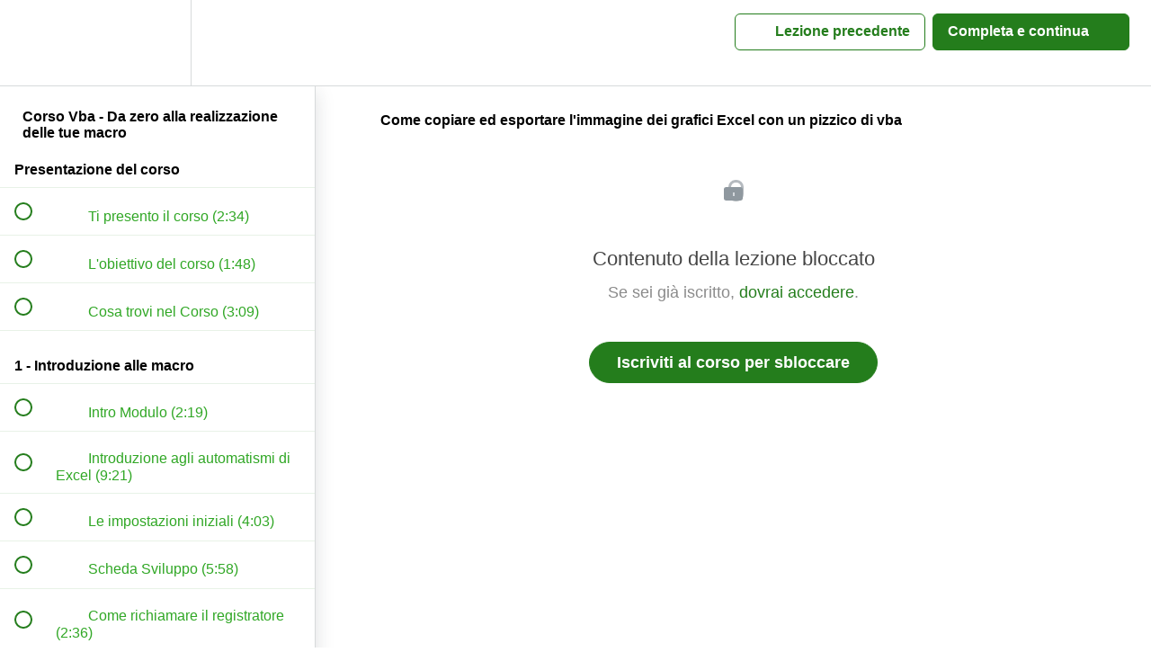

--- FILE ---
content_type: text/html; charset=utf-8
request_url: https://corsi.excelprofessionale.it/courses/809852/lectures/34770455
body_size: 34495
content:
<!DOCTYPE html>
<html>
  <head>
    <script src="https://releases.transloadit.com/uppy/v4.18.0/uppy.min.js"></script><link rel="stylesheet" href="https://releases.transloadit.com/uppy/v4.18.0/uppy.min.css" />
    <link href='https://static-media.hotmart.com/wGrMZk3mv8bXyDiAU2R7JUPfrf8=/32x32/https://uploads.teachablecdn.com/attachments/Oh1B3J8oTkmbuMRLsgZv_Favicon+Logo+expro+32x32.png' rel='icon' type='image/png'>

<link href='https://static-media.hotmart.com/2WhtP27QJuUgANGAgh6hOKvL4iI=/72x72/https://uploads.teachablecdn.com/attachments/Oh1B3J8oTkmbuMRLsgZv_Favicon+Logo+expro+32x32.png' rel='apple-touch-icon' type='image/png'>

<link href='https://static-media.hotmart.com/19DZGAcSA_sJfZJ33TU0-Vvbxgc=/144x144/https://uploads.teachablecdn.com/attachments/Oh1B3J8oTkmbuMRLsgZv_Favicon+Logo+expro+32x32.png' rel='apple-touch-icon' type='image/png'>

<link href='https://assets.teachablecdn.com/splash-images/teachable-apple-startup-image.png' rel='apple-touch-startup-image' type='image/png'>

<link href='https://assets.teachablecdn.com/splash-images/teachable-apple-startup-image_2x.png' rel='apple-touch-startup-image' type='image/png'>

<meta name='apple-mobile-web-app-capable' content='yes' />
<meta charset="UTF-8">
<meta name="csrf-param" content="authenticity_token" />
<meta name="csrf-token" content="hkvtHAhX-rbdp3drMyZ_gz41U5oqC5oS7T0OJq1clGVjmibQrr--aVYe3rACKBk8qmoVC_eQ-VNp4P0RSqNinQ" />
<link rel="stylesheet" href="https://fedora.teachablecdn.com/assets/bootstrap-748e653be2be27c8e709ced95eab64a05c870fcc9544b56e33dfe1a9a539317d.css" data-turbolinks-track="true" /><link href="https://teachable-themeable.learning.teachable.com/themecss/production/base.css?_=c56959d8ddeb&amp;brand_course_heading=%23ffffff&amp;brand_heading=%23247d1c&amp;brand_homepage_heading=%23ffffff&amp;brand_navbar_fixed_text=%23247d1c&amp;brand_navbar_text=%23247d1c&amp;brand_primary=%23ffffff&amp;brand_secondary=%23247d1c&amp;brand_text=%23247d1c&amp;font=Helvetica&amp;logged_out_homepage_background_image_overlay=0.0" rel="stylesheet" data-turbolinks-track="true"></link>
<title>Come copiare ed esportare l&#39;immagine dei grafici Excel con un pizzico</title>
<meta name="description" content="Da zero allo sviluppo dei tuoi automatismi, guidato passo passo, con esempi e metodi di apprendimento pensati per i principianti">
<link rel="canonical" href="https://corsi.excelprofessionale.it/courses/704716/lectures/34770455">
<meta property="og:description" content="Da zero allo sviluppo dei tuoi automatismi, guidato passo passo, con esempi e metodi di apprendimento pensati per i principianti">
<meta property="og:image" content="https://uploads.teachablecdn.com/attachments/qOvjbQYdQwqQxKjnvriJ_Copertina+Corso+Vba+da+zero+alla+realizzazione+dei+tuoi+automatismi.png">
<meta property="og:title" content="Come copiare ed esportare l&#39;immagine dei grafici Excel con un pizzico di vba">
<meta property="og:type" content="website">
<meta property="og:url" content="https://corsi.excelprofessionale.it/courses/704716/lectures/34770455">
<meta name="brand_video_player_color" content="#247d1c">
<meta name="site_title" content="Corsi di Excel Professionale">
<style></style>
<script src='//fast.wistia.com/assets/external/E-v1.js'></script>
<script
  src='https://www.recaptcha.net/recaptcha/api.js'
  async
  defer></script>



      <meta name="asset_host" content="https://fedora.teachablecdn.com">
     <script>
  (function () {
    const origCreateElement = Document.prototype.createElement;
    Document.prototype.createElement = function () {
      const el = origCreateElement.apply(this, arguments);
      if (arguments[0].toLowerCase() === "video") {
        const observer = new MutationObserver(() => {
          if (
            el.src &&
            el.src.startsWith("data:video") &&
            el.autoplay &&
            el.style.display === "none"
          ) {
            el.removeAttribute("autoplay");
            el.autoplay = false;
            el.style.display = "none";
            observer.disconnect();
          }
        });
        observer.observe(el, {
          attributes: true,
          attributeFilter: ["src", "autoplay", "style"],
        });
      }
      return el;
    };
  })();
</script>
<script src="https://fedora.teachablecdn.com/packs/student-globals--1463f1f1bdf1bb9a431c.js"></script><script src="https://fedora.teachablecdn.com/packs/student-legacy--38db0977d3748059802d.js"></script><script src="https://fedora.teachablecdn.com/packs/student--e4ea9b8f25228072afe8.js"></script>
<meta id='iris-url' data-iris-url=https://eventable.internal.teachable.com />
<script type="text/javascript">
  window.heap=window.heap||[],heap.load=function(e,t){window.heap.appid=e,window.heap.config=t=t||{};var r=document.createElement("script");r.type="text/javascript",r.async=!0,r.src="https://cdn.heapanalytics.com/js/heap-"+e+".js";var a=document.getElementsByTagName("script")[0];a.parentNode.insertBefore(r,a);for(var n=function(e){return function(){heap.push([e].concat(Array.prototype.slice.call(arguments,0)))}},p=["addEventProperties","addUserProperties","clearEventProperties","identify","resetIdentity","removeEventProperty","setEventProperties","track","unsetEventProperty"],o=0;o<p.length;o++)heap[p[o]]=n(p[o])},heap.load("318805607");
  window.heapShouldTrackUser = true;
</script>


<script type="text/javascript">
  var _user_id = ''; // Set to the user's ID, username, or email address, or '' if not yet known.
  var _session_id = 'dba1de90e37f514b0c45750c1bb64eb4'; // Set to a unique session ID for the visitor's current browsing session.

  var _sift = window._sift = window._sift || [];
  _sift.push(['_setAccount', '2e541754ec']);
  _sift.push(['_setUserId', _user_id]);
  _sift.push(['_setSessionId', _session_id]);
  _sift.push(['_trackPageview']);

  (function() {
    function ls() {
      var e = document.createElement('script');
      e.src = 'https://cdn.sift.com/s.js';
      document.body.appendChild(e);
    }
    if (window.attachEvent) {
      window.attachEvent('onload', ls);
    } else {
      window.addEventListener('load', ls, false);
    }
  })();
</script>





<!-- Google tag (gtag.js) -->
<script async src="https://www.googletagmanager.com/gtag/js?id=G-SL8LSCXHSV"></script>
<script>
  window.dataLayer = window.dataLayer || [];
  function gtag(){dataLayer.push(arguments);}
  gtag('js', new Date());

  gtag('config', 'G-SL8LSCXHSV', {
    'user_id': '',
    'school_id': '427522',
    'school_domain': 'corsi.excelprofessionale.it'
  });
</script>

<!-- Facebook Pixel Code -->
<script>
  var ownerPixelId = '402195006904591'
  !function(f,b,e,v,n,t,s)
  {if(f.fbq)return;n=f.fbq=function(){n.callMethod?
  n.callMethod.apply(n,arguments):n.queue.push(arguments)};
  if(!f.fbq)f.fbq=n;n.push=n;n.loaded=!0;n.version='2.0';
  n.queue=[];t=b.createElement(e);t.async=!0;
  t.src=v;s=b.getElementsByTagName(e)[0];
  s.parentNode.insertBefore(t,s)}(window, document,'script',
  'https://connect.facebook.net/en_US/fbevents.js');
  fbq('dataProcessingOptions', ['LDU'], 0, 0);
  fbq('init', '402195006904591');
  fbq('track', 'PageView');
</script>
<noscript>
  <img height="1" width="1" style="display:none" src="https://www.facebook.com/tr?id=402195006904591&ev=PageView&noscript=1"/>
</noscript>

<!-- End Facebook Pixel Code -->


<meta http-equiv="X-UA-Compatible" content="IE=edge">
<script type="text/javascript">window.NREUM||(NREUM={});NREUM.info={"beacon":"bam.nr-data.net","errorBeacon":"bam.nr-data.net","licenseKey":"NRBR-08e3a2ada38dc55a529","applicationID":"1065060701","transactionName":"dAxdTUFZXVQEQh0JAFQXRktWRR5LCV9F","queueTime":0,"applicationTime":464,"agent":""}</script>
<script type="text/javascript">(window.NREUM||(NREUM={})).init={privacy:{cookies_enabled:true},ajax:{deny_list:["bam.nr-data.net"]},feature_flags:["soft_nav"],distributed_tracing:{enabled:true}};(window.NREUM||(NREUM={})).loader_config={agentID:"1103368432",accountID:"4102727",trustKey:"27503",xpid:"UAcHU1FRDxABVFdXBwcHUVQA",licenseKey:"NRBR-08e3a2ada38dc55a529",applicationID:"1065060701",browserID:"1103368432"};;/*! For license information please see nr-loader-spa-1.308.0.min.js.LICENSE.txt */
(()=>{var e,t,r={384:(e,t,r)=>{"use strict";r.d(t,{NT:()=>a,US:()=>u,Zm:()=>o,bQ:()=>d,dV:()=>c,pV:()=>l});var n=r(6154),i=r(1863),s=r(1910);const a={beacon:"bam.nr-data.net",errorBeacon:"bam.nr-data.net"};function o(){return n.gm.NREUM||(n.gm.NREUM={}),void 0===n.gm.newrelic&&(n.gm.newrelic=n.gm.NREUM),n.gm.NREUM}function c(){let e=o();return e.o||(e.o={ST:n.gm.setTimeout,SI:n.gm.setImmediate||n.gm.setInterval,CT:n.gm.clearTimeout,XHR:n.gm.XMLHttpRequest,REQ:n.gm.Request,EV:n.gm.Event,PR:n.gm.Promise,MO:n.gm.MutationObserver,FETCH:n.gm.fetch,WS:n.gm.WebSocket},(0,s.i)(...Object.values(e.o))),e}function d(e,t){let r=o();r.initializedAgents??={},t.initializedAt={ms:(0,i.t)(),date:new Date},r.initializedAgents[e]=t}function u(e,t){o()[e]=t}function l(){return function(){let e=o();const t=e.info||{};e.info={beacon:a.beacon,errorBeacon:a.errorBeacon,...t}}(),function(){let e=o();const t=e.init||{};e.init={...t}}(),c(),function(){let e=o();const t=e.loader_config||{};e.loader_config={...t}}(),o()}},782:(e,t,r)=>{"use strict";r.d(t,{T:()=>n});const n=r(860).K7.pageViewTiming},860:(e,t,r)=>{"use strict";r.d(t,{$J:()=>u,K7:()=>c,P3:()=>d,XX:()=>i,Yy:()=>o,df:()=>s,qY:()=>n,v4:()=>a});const n="events",i="jserrors",s="browser/blobs",a="rum",o="browser/logs",c={ajax:"ajax",genericEvents:"generic_events",jserrors:i,logging:"logging",metrics:"metrics",pageAction:"page_action",pageViewEvent:"page_view_event",pageViewTiming:"page_view_timing",sessionReplay:"session_replay",sessionTrace:"session_trace",softNav:"soft_navigations",spa:"spa"},d={[c.pageViewEvent]:1,[c.pageViewTiming]:2,[c.metrics]:3,[c.jserrors]:4,[c.spa]:5,[c.ajax]:6,[c.sessionTrace]:7,[c.softNav]:8,[c.sessionReplay]:9,[c.logging]:10,[c.genericEvents]:11},u={[c.pageViewEvent]:a,[c.pageViewTiming]:n,[c.ajax]:n,[c.spa]:n,[c.softNav]:n,[c.metrics]:i,[c.jserrors]:i,[c.sessionTrace]:s,[c.sessionReplay]:s,[c.logging]:o,[c.genericEvents]:"ins"}},944:(e,t,r)=>{"use strict";r.d(t,{R:()=>i});var n=r(3241);function i(e,t){"function"==typeof console.debug&&(console.debug("New Relic Warning: https://github.com/newrelic/newrelic-browser-agent/blob/main/docs/warning-codes.md#".concat(e),t),(0,n.W)({agentIdentifier:null,drained:null,type:"data",name:"warn",feature:"warn",data:{code:e,secondary:t}}))}},993:(e,t,r)=>{"use strict";r.d(t,{A$:()=>s,ET:()=>a,TZ:()=>o,p_:()=>i});var n=r(860);const i={ERROR:"ERROR",WARN:"WARN",INFO:"INFO",DEBUG:"DEBUG",TRACE:"TRACE"},s={OFF:0,ERROR:1,WARN:2,INFO:3,DEBUG:4,TRACE:5},a="log",o=n.K7.logging},1541:(e,t,r)=>{"use strict";r.d(t,{U:()=>i,f:()=>n});const n={MFE:"MFE",BA:"BA"};function i(e,t){if(2!==t?.harvestEndpointVersion)return{};const r=t.agentRef.runtime.appMetadata.agents[0].entityGuid;return e?{"source.id":e.id,"source.name":e.name,"source.type":e.type,"parent.id":e.parent?.id||r,"parent.type":e.parent?.type||n.BA}:{"entity.guid":r,appId:t.agentRef.info.applicationID}}},1687:(e,t,r)=>{"use strict";r.d(t,{Ak:()=>d,Ze:()=>h,x3:()=>u});var n=r(3241),i=r(7836),s=r(3606),a=r(860),o=r(2646);const c={};function d(e,t){const r={staged:!1,priority:a.P3[t]||0};l(e),c[e].get(t)||c[e].set(t,r)}function u(e,t){e&&c[e]&&(c[e].get(t)&&c[e].delete(t),p(e,t,!1),c[e].size&&f(e))}function l(e){if(!e)throw new Error("agentIdentifier required");c[e]||(c[e]=new Map)}function h(e="",t="feature",r=!1){if(l(e),!e||!c[e].get(t)||r)return p(e,t);c[e].get(t).staged=!0,f(e)}function f(e){const t=Array.from(c[e]);t.every(([e,t])=>t.staged)&&(t.sort((e,t)=>e[1].priority-t[1].priority),t.forEach(([t])=>{c[e].delete(t),p(e,t)}))}function p(e,t,r=!0){const a=e?i.ee.get(e):i.ee,c=s.i.handlers;if(!a.aborted&&a.backlog&&c){if((0,n.W)({agentIdentifier:e,type:"lifecycle",name:"drain",feature:t}),r){const e=a.backlog[t],r=c[t];if(r){for(let t=0;e&&t<e.length;++t)g(e[t],r);Object.entries(r).forEach(([e,t])=>{Object.values(t||{}).forEach(t=>{t[0]?.on&&t[0]?.context()instanceof o.y&&t[0].on(e,t[1])})})}}a.isolatedBacklog||delete c[t],a.backlog[t]=null,a.emit("drain-"+t,[])}}function g(e,t){var r=e[1];Object.values(t[r]||{}).forEach(t=>{var r=e[0];if(t[0]===r){var n=t[1],i=e[3],s=e[2];n.apply(i,s)}})}},1738:(e,t,r)=>{"use strict";r.d(t,{U:()=>f,Y:()=>h});var n=r(3241),i=r(9908),s=r(1863),a=r(944),o=r(5701),c=r(3969),d=r(8362),u=r(860),l=r(4261);function h(e,t,r,s){const h=s||r;!h||h[e]&&h[e]!==d.d.prototype[e]||(h[e]=function(){(0,i.p)(c.xV,["API/"+e+"/called"],void 0,u.K7.metrics,r.ee),(0,n.W)({agentIdentifier:r.agentIdentifier,drained:!!o.B?.[r.agentIdentifier],type:"data",name:"api",feature:l.Pl+e,data:{}});try{return t.apply(this,arguments)}catch(e){(0,a.R)(23,e)}})}function f(e,t,r,n,a){const o=e.info;null===r?delete o.jsAttributes[t]:o.jsAttributes[t]=r,(a||null===r)&&(0,i.p)(l.Pl+n,[(0,s.t)(),t,r],void 0,"session",e.ee)}},1741:(e,t,r)=>{"use strict";r.d(t,{W:()=>s});var n=r(944),i=r(4261);class s{#e(e,...t){if(this[e]!==s.prototype[e])return this[e](...t);(0,n.R)(35,e)}addPageAction(e,t){return this.#e(i.hG,e,t)}register(e){return this.#e(i.eY,e)}recordCustomEvent(e,t){return this.#e(i.fF,e,t)}setPageViewName(e,t){return this.#e(i.Fw,e,t)}setCustomAttribute(e,t,r){return this.#e(i.cD,e,t,r)}noticeError(e,t){return this.#e(i.o5,e,t)}setUserId(e,t=!1){return this.#e(i.Dl,e,t)}setApplicationVersion(e){return this.#e(i.nb,e)}setErrorHandler(e){return this.#e(i.bt,e)}addRelease(e,t){return this.#e(i.k6,e,t)}log(e,t){return this.#e(i.$9,e,t)}start(){return this.#e(i.d3)}finished(e){return this.#e(i.BL,e)}recordReplay(){return this.#e(i.CH)}pauseReplay(){return this.#e(i.Tb)}addToTrace(e){return this.#e(i.U2,e)}setCurrentRouteName(e){return this.#e(i.PA,e)}interaction(e){return this.#e(i.dT,e)}wrapLogger(e,t,r){return this.#e(i.Wb,e,t,r)}measure(e,t){return this.#e(i.V1,e,t)}consent(e){return this.#e(i.Pv,e)}}},1863:(e,t,r)=>{"use strict";function n(){return Math.floor(performance.now())}r.d(t,{t:()=>n})},1910:(e,t,r)=>{"use strict";r.d(t,{i:()=>s});var n=r(944);const i=new Map;function s(...e){return e.every(e=>{if(i.has(e))return i.get(e);const t="function"==typeof e?e.toString():"",r=t.includes("[native code]"),s=t.includes("nrWrapper");return r||s||(0,n.R)(64,e?.name||t),i.set(e,r),r})}},2555:(e,t,r)=>{"use strict";r.d(t,{D:()=>o,f:()=>a});var n=r(384),i=r(8122);const s={beacon:n.NT.beacon,errorBeacon:n.NT.errorBeacon,licenseKey:void 0,applicationID:void 0,sa:void 0,queueTime:void 0,applicationTime:void 0,ttGuid:void 0,user:void 0,account:void 0,product:void 0,extra:void 0,jsAttributes:{},userAttributes:void 0,atts:void 0,transactionName:void 0,tNamePlain:void 0};function a(e){try{return!!e.licenseKey&&!!e.errorBeacon&&!!e.applicationID}catch(e){return!1}}const o=e=>(0,i.a)(e,s)},2614:(e,t,r)=>{"use strict";r.d(t,{BB:()=>a,H3:()=>n,g:()=>d,iL:()=>c,tS:()=>o,uh:()=>i,wk:()=>s});const n="NRBA",i="SESSION",s=144e5,a=18e5,o={STARTED:"session-started",PAUSE:"session-pause",RESET:"session-reset",RESUME:"session-resume",UPDATE:"session-update"},c={SAME_TAB:"same-tab",CROSS_TAB:"cross-tab"},d={OFF:0,FULL:1,ERROR:2}},2646:(e,t,r)=>{"use strict";r.d(t,{y:()=>n});class n{constructor(e){this.contextId=e}}},2843:(e,t,r)=>{"use strict";r.d(t,{G:()=>s,u:()=>i});var n=r(3878);function i(e,t=!1,r,i){(0,n.DD)("visibilitychange",function(){if(t)return void("hidden"===document.visibilityState&&e());e(document.visibilityState)},r,i)}function s(e,t,r){(0,n.sp)("pagehide",e,t,r)}},3241:(e,t,r)=>{"use strict";r.d(t,{W:()=>s});var n=r(6154);const i="newrelic";function s(e={}){try{n.gm.dispatchEvent(new CustomEvent(i,{detail:e}))}catch(e){}}},3304:(e,t,r)=>{"use strict";r.d(t,{A:()=>s});var n=r(7836);const i=()=>{const e=new WeakSet;return(t,r)=>{if("object"==typeof r&&null!==r){if(e.has(r))return;e.add(r)}return r}};function s(e){try{return JSON.stringify(e,i())??""}catch(e){try{n.ee.emit("internal-error",[e])}catch(e){}return""}}},3333:(e,t,r)=>{"use strict";r.d(t,{$v:()=>u,TZ:()=>n,Xh:()=>c,Zp:()=>i,kd:()=>d,mq:()=>o,nf:()=>a,qN:()=>s});const n=r(860).K7.genericEvents,i=["auxclick","click","copy","keydown","paste","scrollend"],s=["focus","blur"],a=4,o=1e3,c=2e3,d=["PageAction","UserAction","BrowserPerformance"],u={RESOURCES:"experimental.resources",REGISTER:"register"}},3434:(e,t,r)=>{"use strict";r.d(t,{Jt:()=>s,YM:()=>d});var n=r(7836),i=r(5607);const s="nr@original:".concat(i.W),a=50;var o=Object.prototype.hasOwnProperty,c=!1;function d(e,t){return e||(e=n.ee),r.inPlace=function(e,t,n,i,s){n||(n="");const a="-"===n.charAt(0);for(let o=0;o<t.length;o++){const c=t[o],d=e[c];l(d)||(e[c]=r(d,a?c+n:n,i,c,s))}},r.flag=s,r;function r(t,r,n,c,d){return l(t)?t:(r||(r=""),nrWrapper[s]=t,function(e,t,r){if(Object.defineProperty&&Object.keys)try{return Object.keys(e).forEach(function(r){Object.defineProperty(t,r,{get:function(){return e[r]},set:function(t){return e[r]=t,t}})}),t}catch(e){u([e],r)}for(var n in e)o.call(e,n)&&(t[n]=e[n])}(t,nrWrapper,e),nrWrapper);function nrWrapper(){var s,o,l,h;let f;try{o=this,s=[...arguments],l="function"==typeof n?n(s,o):n||{}}catch(t){u([t,"",[s,o,c],l],e)}i(r+"start",[s,o,c],l,d);const p=performance.now();let g;try{return h=t.apply(o,s),g=performance.now(),h}catch(e){throw g=performance.now(),i(r+"err",[s,o,e],l,d),f=e,f}finally{const e=g-p,t={start:p,end:g,duration:e,isLongTask:e>=a,methodName:c,thrownError:f};t.isLongTask&&i("long-task",[t,o],l,d),i(r+"end",[s,o,h],l,d)}}}function i(r,n,i,s){if(!c||t){var a=c;c=!0;try{e.emit(r,n,i,t,s)}catch(t){u([t,r,n,i],e)}c=a}}}function u(e,t){t||(t=n.ee);try{t.emit("internal-error",e)}catch(e){}}function l(e){return!(e&&"function"==typeof e&&e.apply&&!e[s])}},3606:(e,t,r)=>{"use strict";r.d(t,{i:()=>s});var n=r(9908);s.on=a;var i=s.handlers={};function s(e,t,r,s){a(s||n.d,i,e,t,r)}function a(e,t,r,i,s){s||(s="feature"),e||(e=n.d);var a=t[s]=t[s]||{};(a[r]=a[r]||[]).push([e,i])}},3738:(e,t,r)=>{"use strict";r.d(t,{He:()=>i,Kp:()=>o,Lc:()=>d,Rz:()=>u,TZ:()=>n,bD:()=>s,d3:()=>a,jx:()=>l,sl:()=>h,uP:()=>c});const n=r(860).K7.sessionTrace,i="bstResource",s="resource",a="-start",o="-end",c="fn"+a,d="fn"+o,u="pushState",l=1e3,h=3e4},3785:(e,t,r)=>{"use strict";r.d(t,{R:()=>c,b:()=>d});var n=r(9908),i=r(1863),s=r(860),a=r(3969),o=r(993);function c(e,t,r={},c=o.p_.INFO,d=!0,u,l=(0,i.t)()){(0,n.p)(a.xV,["API/logging/".concat(c.toLowerCase(),"/called")],void 0,s.K7.metrics,e),(0,n.p)(o.ET,[l,t,r,c,d,u],void 0,s.K7.logging,e)}function d(e){return"string"==typeof e&&Object.values(o.p_).some(t=>t===e.toUpperCase().trim())}},3878:(e,t,r)=>{"use strict";function n(e,t){return{capture:e,passive:!1,signal:t}}function i(e,t,r=!1,i){window.addEventListener(e,t,n(r,i))}function s(e,t,r=!1,i){document.addEventListener(e,t,n(r,i))}r.d(t,{DD:()=>s,jT:()=>n,sp:()=>i})},3962:(e,t,r)=>{"use strict";r.d(t,{AM:()=>a,O2:()=>l,OV:()=>s,Qu:()=>h,TZ:()=>c,ih:()=>f,pP:()=>o,t1:()=>u,tC:()=>i,wD:()=>d});var n=r(860);const i=["click","keydown","submit"],s="popstate",a="api",o="initialPageLoad",c=n.K7.softNav,d=5e3,u=500,l={INITIAL_PAGE_LOAD:"",ROUTE_CHANGE:1,UNSPECIFIED:2},h={INTERACTION:1,AJAX:2,CUSTOM_END:3,CUSTOM_TRACER:4},f={IP:"in progress",PF:"pending finish",FIN:"finished",CAN:"cancelled"}},3969:(e,t,r)=>{"use strict";r.d(t,{TZ:()=>n,XG:()=>o,rs:()=>i,xV:()=>a,z_:()=>s});const n=r(860).K7.metrics,i="sm",s="cm",a="storeSupportabilityMetrics",o="storeEventMetrics"},4234:(e,t,r)=>{"use strict";r.d(t,{W:()=>s});var n=r(7836),i=r(1687);class s{constructor(e,t){this.agentIdentifier=e,this.ee=n.ee.get(e),this.featureName=t,this.blocked=!1}deregisterDrain(){(0,i.x3)(this.agentIdentifier,this.featureName)}}},4261:(e,t,r)=>{"use strict";r.d(t,{$9:()=>u,BL:()=>c,CH:()=>p,Dl:()=>R,Fw:()=>w,PA:()=>v,Pl:()=>n,Pv:()=>A,Tb:()=>h,U2:()=>a,V1:()=>E,Wb:()=>T,bt:()=>y,cD:()=>b,d3:()=>x,dT:()=>d,eY:()=>g,fF:()=>f,hG:()=>s,hw:()=>i,k6:()=>o,nb:()=>m,o5:()=>l});const n="api-",i=n+"ixn-",s="addPageAction",a="addToTrace",o="addRelease",c="finished",d="interaction",u="log",l="noticeError",h="pauseReplay",f="recordCustomEvent",p="recordReplay",g="register",m="setApplicationVersion",v="setCurrentRouteName",b="setCustomAttribute",y="setErrorHandler",w="setPageViewName",R="setUserId",x="start",T="wrapLogger",E="measure",A="consent"},5205:(e,t,r)=>{"use strict";r.d(t,{j:()=>S});var n=r(384),i=r(1741);var s=r(2555),a=r(3333);const o=e=>{if(!e||"string"!=typeof e)return!1;try{document.createDocumentFragment().querySelector(e)}catch{return!1}return!0};var c=r(2614),d=r(944),u=r(8122);const l="[data-nr-mask]",h=e=>(0,u.a)(e,(()=>{const e={feature_flags:[],experimental:{allow_registered_children:!1,resources:!1},mask_selector:"*",block_selector:"[data-nr-block]",mask_input_options:{color:!1,date:!1,"datetime-local":!1,email:!1,month:!1,number:!1,range:!1,search:!1,tel:!1,text:!1,time:!1,url:!1,week:!1,textarea:!1,select:!1,password:!0}};return{ajax:{deny_list:void 0,block_internal:!0,enabled:!0,autoStart:!0},api:{get allow_registered_children(){return e.feature_flags.includes(a.$v.REGISTER)||e.experimental.allow_registered_children},set allow_registered_children(t){e.experimental.allow_registered_children=t},duplicate_registered_data:!1},browser_consent_mode:{enabled:!1},distributed_tracing:{enabled:void 0,exclude_newrelic_header:void 0,cors_use_newrelic_header:void 0,cors_use_tracecontext_headers:void 0,allowed_origins:void 0},get feature_flags(){return e.feature_flags},set feature_flags(t){e.feature_flags=t},generic_events:{enabled:!0,autoStart:!0},harvest:{interval:30},jserrors:{enabled:!0,autoStart:!0},logging:{enabled:!0,autoStart:!0},metrics:{enabled:!0,autoStart:!0},obfuscate:void 0,page_action:{enabled:!0},page_view_event:{enabled:!0,autoStart:!0},page_view_timing:{enabled:!0,autoStart:!0},performance:{capture_marks:!1,capture_measures:!1,capture_detail:!0,resources:{get enabled(){return e.feature_flags.includes(a.$v.RESOURCES)||e.experimental.resources},set enabled(t){e.experimental.resources=t},asset_types:[],first_party_domains:[],ignore_newrelic:!0}},privacy:{cookies_enabled:!0},proxy:{assets:void 0,beacon:void 0},session:{expiresMs:c.wk,inactiveMs:c.BB},session_replay:{autoStart:!0,enabled:!1,preload:!1,sampling_rate:10,error_sampling_rate:100,collect_fonts:!1,inline_images:!1,fix_stylesheets:!0,mask_all_inputs:!0,get mask_text_selector(){return e.mask_selector},set mask_text_selector(t){o(t)?e.mask_selector="".concat(t,",").concat(l):""===t||null===t?e.mask_selector=l:(0,d.R)(5,t)},get block_class(){return"nr-block"},get ignore_class(){return"nr-ignore"},get mask_text_class(){return"nr-mask"},get block_selector(){return e.block_selector},set block_selector(t){o(t)?e.block_selector+=",".concat(t):""!==t&&(0,d.R)(6,t)},get mask_input_options(){return e.mask_input_options},set mask_input_options(t){t&&"object"==typeof t?e.mask_input_options={...t,password:!0}:(0,d.R)(7,t)}},session_trace:{enabled:!0,autoStart:!0},soft_navigations:{enabled:!0,autoStart:!0},spa:{enabled:!0,autoStart:!0},ssl:void 0,user_actions:{enabled:!0,elementAttributes:["id","className","tagName","type"]}}})());var f=r(6154),p=r(9324);let g=0;const m={buildEnv:p.F3,distMethod:p.Xs,version:p.xv,originTime:f.WN},v={consented:!1},b={appMetadata:{},get consented(){return this.session?.state?.consent||v.consented},set consented(e){v.consented=e},customTransaction:void 0,denyList:void 0,disabled:!1,harvester:void 0,isolatedBacklog:!1,isRecording:!1,loaderType:void 0,maxBytes:3e4,obfuscator:void 0,onerror:void 0,ptid:void 0,releaseIds:{},session:void 0,timeKeeper:void 0,registeredEntities:[],jsAttributesMetadata:{bytes:0},get harvestCount(){return++g}},y=e=>{const t=(0,u.a)(e,b),r=Object.keys(m).reduce((e,t)=>(e[t]={value:m[t],writable:!1,configurable:!0,enumerable:!0},e),{});return Object.defineProperties(t,r)};var w=r(5701);const R=e=>{const t=e.startsWith("http");e+="/",r.p=t?e:"https://"+e};var x=r(7836),T=r(3241);const E={accountID:void 0,trustKey:void 0,agentID:void 0,licenseKey:void 0,applicationID:void 0,xpid:void 0},A=e=>(0,u.a)(e,E),_=new Set;function S(e,t={},r,a){let{init:o,info:c,loader_config:d,runtime:u={},exposed:l=!0}=t;if(!c){const e=(0,n.pV)();o=e.init,c=e.info,d=e.loader_config}e.init=h(o||{}),e.loader_config=A(d||{}),c.jsAttributes??={},f.bv&&(c.jsAttributes.isWorker=!0),e.info=(0,s.D)(c);const p=e.init,g=[c.beacon,c.errorBeacon];_.has(e.agentIdentifier)||(p.proxy.assets&&(R(p.proxy.assets),g.push(p.proxy.assets)),p.proxy.beacon&&g.push(p.proxy.beacon),e.beacons=[...g],function(e){const t=(0,n.pV)();Object.getOwnPropertyNames(i.W.prototype).forEach(r=>{const n=i.W.prototype[r];if("function"!=typeof n||"constructor"===n)return;let s=t[r];e[r]&&!1!==e.exposed&&"micro-agent"!==e.runtime?.loaderType&&(t[r]=(...t)=>{const n=e[r](...t);return s?s(...t):n})})}(e),(0,n.US)("activatedFeatures",w.B)),u.denyList=[...p.ajax.deny_list||[],...p.ajax.block_internal?g:[]],u.ptid=e.agentIdentifier,u.loaderType=r,e.runtime=y(u),_.has(e.agentIdentifier)||(e.ee=x.ee.get(e.agentIdentifier),e.exposed=l,(0,T.W)({agentIdentifier:e.agentIdentifier,drained:!!w.B?.[e.agentIdentifier],type:"lifecycle",name:"initialize",feature:void 0,data:e.config})),_.add(e.agentIdentifier)}},5270:(e,t,r)=>{"use strict";r.d(t,{Aw:()=>a,SR:()=>s,rF:()=>o});var n=r(384),i=r(7767);function s(e){return!!(0,n.dV)().o.MO&&(0,i.V)(e)&&!0===e?.session_trace.enabled}function a(e){return!0===e?.session_replay.preload&&s(e)}function o(e,t){try{if("string"==typeof t?.type){if("password"===t.type.toLowerCase())return"*".repeat(e?.length||0);if(void 0!==t?.dataset?.nrUnmask||t?.classList?.contains("nr-unmask"))return e}}catch(e){}return"string"==typeof e?e.replace(/[\S]/g,"*"):"*".repeat(e?.length||0)}},5289:(e,t,r)=>{"use strict";r.d(t,{GG:()=>a,Qr:()=>c,sB:()=>o});var n=r(3878),i=r(6389);function s(){return"undefined"==typeof document||"complete"===document.readyState}function a(e,t){if(s())return e();const r=(0,i.J)(e),a=setInterval(()=>{s()&&(clearInterval(a),r())},500);(0,n.sp)("load",r,t)}function o(e){if(s())return e();(0,n.DD)("DOMContentLoaded",e)}function c(e){if(s())return e();(0,n.sp)("popstate",e)}},5607:(e,t,r)=>{"use strict";r.d(t,{W:()=>n});const n=(0,r(9566).bz)()},5701:(e,t,r)=>{"use strict";r.d(t,{B:()=>s,t:()=>a});var n=r(3241);const i=new Set,s={};function a(e,t){const r=t.agentIdentifier;s[r]??={},e&&"object"==typeof e&&(i.has(r)||(t.ee.emit("rumresp",[e]),s[r]=e,i.add(r),(0,n.W)({agentIdentifier:r,loaded:!0,drained:!0,type:"lifecycle",name:"load",feature:void 0,data:e})))}},6154:(e,t,r)=>{"use strict";r.d(t,{OF:()=>d,RI:()=>i,WN:()=>h,bv:()=>s,eN:()=>f,gm:()=>a,lR:()=>l,m:()=>c,mw:()=>o,sb:()=>u});var n=r(1863);const i="undefined"!=typeof window&&!!window.document,s="undefined"!=typeof WorkerGlobalScope&&("undefined"!=typeof self&&self instanceof WorkerGlobalScope&&self.navigator instanceof WorkerNavigator||"undefined"!=typeof globalThis&&globalThis instanceof WorkerGlobalScope&&globalThis.navigator instanceof WorkerNavigator),a=i?window:"undefined"!=typeof WorkerGlobalScope&&("undefined"!=typeof self&&self instanceof WorkerGlobalScope&&self||"undefined"!=typeof globalThis&&globalThis instanceof WorkerGlobalScope&&globalThis),o=Boolean("hidden"===a?.document?.visibilityState),c=""+a?.location,d=/iPad|iPhone|iPod/.test(a.navigator?.userAgent),u=d&&"undefined"==typeof SharedWorker,l=(()=>{const e=a.navigator?.userAgent?.match(/Firefox[/\s](\d+\.\d+)/);return Array.isArray(e)&&e.length>=2?+e[1]:0})(),h=Date.now()-(0,n.t)(),f=()=>"undefined"!=typeof PerformanceNavigationTiming&&a?.performance?.getEntriesByType("navigation")?.[0]?.responseStart},6344:(e,t,r)=>{"use strict";r.d(t,{BB:()=>u,Qb:()=>l,TZ:()=>i,Ug:()=>a,Vh:()=>s,_s:()=>o,bc:()=>d,yP:()=>c});var n=r(2614);const i=r(860).K7.sessionReplay,s="errorDuringReplay",a=.12,o={DomContentLoaded:0,Load:1,FullSnapshot:2,IncrementalSnapshot:3,Meta:4,Custom:5},c={[n.g.ERROR]:15e3,[n.g.FULL]:3e5,[n.g.OFF]:0},d={RESET:{message:"Session was reset",sm:"Reset"},IMPORT:{message:"Recorder failed to import",sm:"Import"},TOO_MANY:{message:"429: Too Many Requests",sm:"Too-Many"},TOO_BIG:{message:"Payload was too large",sm:"Too-Big"},CROSS_TAB:{message:"Session Entity was set to OFF on another tab",sm:"Cross-Tab"},ENTITLEMENTS:{message:"Session Replay is not allowed and will not be started",sm:"Entitlement"}},u=5e3,l={API:"api",RESUME:"resume",SWITCH_TO_FULL:"switchToFull",INITIALIZE:"initialize",PRELOAD:"preload"}},6389:(e,t,r)=>{"use strict";function n(e,t=500,r={}){const n=r?.leading||!1;let i;return(...r)=>{n&&void 0===i&&(e.apply(this,r),i=setTimeout(()=>{i=clearTimeout(i)},t)),n||(clearTimeout(i),i=setTimeout(()=>{e.apply(this,r)},t))}}function i(e){let t=!1;return(...r)=>{t||(t=!0,e.apply(this,r))}}r.d(t,{J:()=>i,s:()=>n})},6630:(e,t,r)=>{"use strict";r.d(t,{T:()=>n});const n=r(860).K7.pageViewEvent},6774:(e,t,r)=>{"use strict";r.d(t,{T:()=>n});const n=r(860).K7.jserrors},7295:(e,t,r)=>{"use strict";r.d(t,{Xv:()=>a,gX:()=>i,iW:()=>s});var n=[];function i(e){if(!e||s(e))return!1;if(0===n.length)return!0;if("*"===n[0].hostname)return!1;for(var t=0;t<n.length;t++){var r=n[t];if(r.hostname.test(e.hostname)&&r.pathname.test(e.pathname))return!1}return!0}function s(e){return void 0===e.hostname}function a(e){if(n=[],e&&e.length)for(var t=0;t<e.length;t++){let r=e[t];if(!r)continue;if("*"===r)return void(n=[{hostname:"*"}]);0===r.indexOf("http://")?r=r.substring(7):0===r.indexOf("https://")&&(r=r.substring(8));const i=r.indexOf("/");let s,a;i>0?(s=r.substring(0,i),a=r.substring(i)):(s=r,a="*");let[c]=s.split(":");n.push({hostname:o(c),pathname:o(a,!0)})}}function o(e,t=!1){const r=e.replace(/[.+?^${}()|[\]\\]/g,e=>"\\"+e).replace(/\*/g,".*?");return new RegExp((t?"^":"")+r+"$")}},7485:(e,t,r)=>{"use strict";r.d(t,{D:()=>i});var n=r(6154);function i(e){if(0===(e||"").indexOf("data:"))return{protocol:"data"};try{const t=new URL(e,location.href),r={port:t.port,hostname:t.hostname,pathname:t.pathname,search:t.search,protocol:t.protocol.slice(0,t.protocol.indexOf(":")),sameOrigin:t.protocol===n.gm?.location?.protocol&&t.host===n.gm?.location?.host};return r.port&&""!==r.port||("http:"===t.protocol&&(r.port="80"),"https:"===t.protocol&&(r.port="443")),r.pathname&&""!==r.pathname?r.pathname.startsWith("/")||(r.pathname="/".concat(r.pathname)):r.pathname="/",r}catch(e){return{}}}},7699:(e,t,r)=>{"use strict";r.d(t,{It:()=>s,KC:()=>o,No:()=>i,qh:()=>a});var n=r(860);const i=16e3,s=1e6,a="SESSION_ERROR",o={[n.K7.logging]:!0,[n.K7.genericEvents]:!1,[n.K7.jserrors]:!1,[n.K7.ajax]:!1}},7767:(e,t,r)=>{"use strict";r.d(t,{V:()=>i});var n=r(6154);const i=e=>n.RI&&!0===e?.privacy.cookies_enabled},7836:(e,t,r)=>{"use strict";r.d(t,{P:()=>o,ee:()=>c});var n=r(384),i=r(8990),s=r(2646),a=r(5607);const o="nr@context:".concat(a.W),c=function e(t,r){var n={},a={},u={},l=!1;try{l=16===r.length&&d.initializedAgents?.[r]?.runtime.isolatedBacklog}catch(e){}var h={on:p,addEventListener:p,removeEventListener:function(e,t){var r=n[e];if(!r)return;for(var i=0;i<r.length;i++)r[i]===t&&r.splice(i,1)},emit:function(e,r,n,i,s){!1!==s&&(s=!0);if(c.aborted&&!i)return;t&&s&&t.emit(e,r,n);var o=f(n);g(e).forEach(e=>{e.apply(o,r)});var d=v()[a[e]];d&&d.push([h,e,r,o]);return o},get:m,listeners:g,context:f,buffer:function(e,t){const r=v();if(t=t||"feature",h.aborted)return;Object.entries(e||{}).forEach(([e,n])=>{a[n]=t,t in r||(r[t]=[])})},abort:function(){h._aborted=!0,Object.keys(h.backlog).forEach(e=>{delete h.backlog[e]})},isBuffering:function(e){return!!v()[a[e]]},debugId:r,backlog:l?{}:t&&"object"==typeof t.backlog?t.backlog:{},isolatedBacklog:l};return Object.defineProperty(h,"aborted",{get:()=>{let e=h._aborted||!1;return e||(t&&(e=t.aborted),e)}}),h;function f(e){return e&&e instanceof s.y?e:e?(0,i.I)(e,o,()=>new s.y(o)):new s.y(o)}function p(e,t){n[e]=g(e).concat(t)}function g(e){return n[e]||[]}function m(t){return u[t]=u[t]||e(h,t)}function v(){return h.backlog}}(void 0,"globalEE"),d=(0,n.Zm)();d.ee||(d.ee=c)},8122:(e,t,r)=>{"use strict";r.d(t,{a:()=>i});var n=r(944);function i(e,t){try{if(!e||"object"!=typeof e)return(0,n.R)(3);if(!t||"object"!=typeof t)return(0,n.R)(4);const r=Object.create(Object.getPrototypeOf(t),Object.getOwnPropertyDescriptors(t)),s=0===Object.keys(r).length?e:r;for(let a in s)if(void 0!==e[a])try{if(null===e[a]){r[a]=null;continue}Array.isArray(e[a])&&Array.isArray(t[a])?r[a]=Array.from(new Set([...e[a],...t[a]])):"object"==typeof e[a]&&"object"==typeof t[a]?r[a]=i(e[a],t[a]):r[a]=e[a]}catch(e){r[a]||(0,n.R)(1,e)}return r}catch(e){(0,n.R)(2,e)}}},8139:(e,t,r)=>{"use strict";r.d(t,{u:()=>h});var n=r(7836),i=r(3434),s=r(8990),a=r(6154);const o={},c=a.gm.XMLHttpRequest,d="addEventListener",u="removeEventListener",l="nr@wrapped:".concat(n.P);function h(e){var t=function(e){return(e||n.ee).get("events")}(e);if(o[t.debugId]++)return t;o[t.debugId]=1;var r=(0,i.YM)(t,!0);function h(e){r.inPlace(e,[d,u],"-",p)}function p(e,t){return e[1]}return"getPrototypeOf"in Object&&(a.RI&&f(document,h),c&&f(c.prototype,h),f(a.gm,h)),t.on(d+"-start",function(e,t){var n=e[1];if(null!==n&&("function"==typeof n||"object"==typeof n)&&"newrelic"!==e[0]){var i=(0,s.I)(n,l,function(){var e={object:function(){if("function"!=typeof n.handleEvent)return;return n.handleEvent.apply(n,arguments)},function:n}[typeof n];return e?r(e,"fn-",null,e.name||"anonymous"):n});this.wrapped=e[1]=i}}),t.on(u+"-start",function(e){e[1]=this.wrapped||e[1]}),t}function f(e,t,...r){let n=e;for(;"object"==typeof n&&!Object.prototype.hasOwnProperty.call(n,d);)n=Object.getPrototypeOf(n);n&&t(n,...r)}},8362:(e,t,r)=>{"use strict";r.d(t,{d:()=>s});var n=r(9566),i=r(1741);class s extends i.W{agentIdentifier=(0,n.LA)(16)}},8374:(e,t,r)=>{r.nc=(()=>{try{return document?.currentScript?.nonce}catch(e){}return""})()},8990:(e,t,r)=>{"use strict";r.d(t,{I:()=>i});var n=Object.prototype.hasOwnProperty;function i(e,t,r){if(n.call(e,t))return e[t];var i=r();if(Object.defineProperty&&Object.keys)try{return Object.defineProperty(e,t,{value:i,writable:!0,enumerable:!1}),i}catch(e){}return e[t]=i,i}},9119:(e,t,r)=>{"use strict";r.d(t,{L:()=>s});var n=/([^?#]*)[^#]*(#[^?]*|$).*/,i=/([^?#]*)().*/;function s(e,t){return e?e.replace(t?n:i,"$1$2"):e}},9300:(e,t,r)=>{"use strict";r.d(t,{T:()=>n});const n=r(860).K7.ajax},9324:(e,t,r)=>{"use strict";r.d(t,{AJ:()=>a,F3:()=>i,Xs:()=>s,Yq:()=>o,xv:()=>n});const n="1.308.0",i="PROD",s="CDN",a="@newrelic/rrweb",o="1.0.1"},9566:(e,t,r)=>{"use strict";r.d(t,{LA:()=>o,ZF:()=>c,bz:()=>a,el:()=>d});var n=r(6154);const i="xxxxxxxx-xxxx-4xxx-yxxx-xxxxxxxxxxxx";function s(e,t){return e?15&e[t]:16*Math.random()|0}function a(){const e=n.gm?.crypto||n.gm?.msCrypto;let t,r=0;return e&&e.getRandomValues&&(t=e.getRandomValues(new Uint8Array(30))),i.split("").map(e=>"x"===e?s(t,r++).toString(16):"y"===e?(3&s()|8).toString(16):e).join("")}function o(e){const t=n.gm?.crypto||n.gm?.msCrypto;let r,i=0;t&&t.getRandomValues&&(r=t.getRandomValues(new Uint8Array(e)));const a=[];for(var o=0;o<e;o++)a.push(s(r,i++).toString(16));return a.join("")}function c(){return o(16)}function d(){return o(32)}},9908:(e,t,r)=>{"use strict";r.d(t,{d:()=>n,p:()=>i});var n=r(7836).ee.get("handle");function i(e,t,r,i,s){s?(s.buffer([e],i),s.emit(e,t,r)):(n.buffer([e],i),n.emit(e,t,r))}}},n={};function i(e){var t=n[e];if(void 0!==t)return t.exports;var s=n[e]={exports:{}};return r[e](s,s.exports,i),s.exports}i.m=r,i.d=(e,t)=>{for(var r in t)i.o(t,r)&&!i.o(e,r)&&Object.defineProperty(e,r,{enumerable:!0,get:t[r]})},i.f={},i.e=e=>Promise.all(Object.keys(i.f).reduce((t,r)=>(i.f[r](e,t),t),[])),i.u=e=>({212:"nr-spa-compressor",249:"nr-spa-recorder",478:"nr-spa"}[e]+"-1.308.0.min.js"),i.o=(e,t)=>Object.prototype.hasOwnProperty.call(e,t),e={},t="NRBA-1.308.0.PROD:",i.l=(r,n,s,a)=>{if(e[r])e[r].push(n);else{var o,c;if(void 0!==s)for(var d=document.getElementsByTagName("script"),u=0;u<d.length;u++){var l=d[u];if(l.getAttribute("src")==r||l.getAttribute("data-webpack")==t+s){o=l;break}}if(!o){c=!0;var h={478:"sha512-RSfSVnmHk59T/uIPbdSE0LPeqcEdF4/+XhfJdBuccH5rYMOEZDhFdtnh6X6nJk7hGpzHd9Ujhsy7lZEz/ORYCQ==",249:"sha512-ehJXhmntm85NSqW4MkhfQqmeKFulra3klDyY0OPDUE+sQ3GokHlPh1pmAzuNy//3j4ac6lzIbmXLvGQBMYmrkg==",212:"sha512-B9h4CR46ndKRgMBcK+j67uSR2RCnJfGefU+A7FrgR/k42ovXy5x/MAVFiSvFxuVeEk/pNLgvYGMp1cBSK/G6Fg=="};(o=document.createElement("script")).charset="utf-8",i.nc&&o.setAttribute("nonce",i.nc),o.setAttribute("data-webpack",t+s),o.src=r,0!==o.src.indexOf(window.location.origin+"/")&&(o.crossOrigin="anonymous"),h[a]&&(o.integrity=h[a])}e[r]=[n];var f=(t,n)=>{o.onerror=o.onload=null,clearTimeout(p);var i=e[r];if(delete e[r],o.parentNode&&o.parentNode.removeChild(o),i&&i.forEach(e=>e(n)),t)return t(n)},p=setTimeout(f.bind(null,void 0,{type:"timeout",target:o}),12e4);o.onerror=f.bind(null,o.onerror),o.onload=f.bind(null,o.onload),c&&document.head.appendChild(o)}},i.r=e=>{"undefined"!=typeof Symbol&&Symbol.toStringTag&&Object.defineProperty(e,Symbol.toStringTag,{value:"Module"}),Object.defineProperty(e,"__esModule",{value:!0})},i.p="https://js-agent.newrelic.com/",(()=>{var e={38:0,788:0};i.f.j=(t,r)=>{var n=i.o(e,t)?e[t]:void 0;if(0!==n)if(n)r.push(n[2]);else{var s=new Promise((r,i)=>n=e[t]=[r,i]);r.push(n[2]=s);var a=i.p+i.u(t),o=new Error;i.l(a,r=>{if(i.o(e,t)&&(0!==(n=e[t])&&(e[t]=void 0),n)){var s=r&&("load"===r.type?"missing":r.type),a=r&&r.target&&r.target.src;o.message="Loading chunk "+t+" failed: ("+s+": "+a+")",o.name="ChunkLoadError",o.type=s,o.request=a,n[1](o)}},"chunk-"+t,t)}};var t=(t,r)=>{var n,s,[a,o,c]=r,d=0;if(a.some(t=>0!==e[t])){for(n in o)i.o(o,n)&&(i.m[n]=o[n]);if(c)c(i)}for(t&&t(r);d<a.length;d++)s=a[d],i.o(e,s)&&e[s]&&e[s][0](),e[s]=0},r=self["webpackChunk:NRBA-1.308.0.PROD"]=self["webpackChunk:NRBA-1.308.0.PROD"]||[];r.forEach(t.bind(null,0)),r.push=t.bind(null,r.push.bind(r))})(),(()=>{"use strict";i(8374);var e=i(8362),t=i(860);const r=Object.values(t.K7);var n=i(5205);var s=i(9908),a=i(1863),o=i(4261),c=i(1738);var d=i(1687),u=i(4234),l=i(5289),h=i(6154),f=i(944),p=i(5270),g=i(7767),m=i(6389),v=i(7699);class b extends u.W{constructor(e,t){super(e.agentIdentifier,t),this.agentRef=e,this.abortHandler=void 0,this.featAggregate=void 0,this.loadedSuccessfully=void 0,this.onAggregateImported=new Promise(e=>{this.loadedSuccessfully=e}),this.deferred=Promise.resolve(),!1===e.init[this.featureName].autoStart?this.deferred=new Promise((t,r)=>{this.ee.on("manual-start-all",(0,m.J)(()=>{(0,d.Ak)(e.agentIdentifier,this.featureName),t()}))}):(0,d.Ak)(e.agentIdentifier,t)}importAggregator(e,t,r={}){if(this.featAggregate)return;const n=async()=>{let n;await this.deferred;try{if((0,g.V)(e.init)){const{setupAgentSession:t}=await i.e(478).then(i.bind(i,8766));n=t(e)}}catch(e){(0,f.R)(20,e),this.ee.emit("internal-error",[e]),(0,s.p)(v.qh,[e],void 0,this.featureName,this.ee)}try{if(!this.#t(this.featureName,n,e.init))return(0,d.Ze)(this.agentIdentifier,this.featureName),void this.loadedSuccessfully(!1);const{Aggregate:i}=await t();this.featAggregate=new i(e,r),e.runtime.harvester.initializedAggregates.push(this.featAggregate),this.loadedSuccessfully(!0)}catch(e){(0,f.R)(34,e),this.abortHandler?.(),(0,d.Ze)(this.agentIdentifier,this.featureName,!0),this.loadedSuccessfully(!1),this.ee&&this.ee.abort()}};h.RI?(0,l.GG)(()=>n(),!0):n()}#t(e,r,n){if(this.blocked)return!1;switch(e){case t.K7.sessionReplay:return(0,p.SR)(n)&&!!r;case t.K7.sessionTrace:return!!r;default:return!0}}}var y=i(6630),w=i(2614),R=i(3241);class x extends b{static featureName=y.T;constructor(e){var t;super(e,y.T),this.setupInspectionEvents(e.agentIdentifier),t=e,(0,c.Y)(o.Fw,function(e,r){"string"==typeof e&&("/"!==e.charAt(0)&&(e="/"+e),t.runtime.customTransaction=(r||"http://custom.transaction")+e,(0,s.p)(o.Pl+o.Fw,[(0,a.t)()],void 0,void 0,t.ee))},t),this.importAggregator(e,()=>i.e(478).then(i.bind(i,2467)))}setupInspectionEvents(e){const t=(t,r)=>{t&&(0,R.W)({agentIdentifier:e,timeStamp:t.timeStamp,loaded:"complete"===t.target.readyState,type:"window",name:r,data:t.target.location+""})};(0,l.sB)(e=>{t(e,"DOMContentLoaded")}),(0,l.GG)(e=>{t(e,"load")}),(0,l.Qr)(e=>{t(e,"navigate")}),this.ee.on(w.tS.UPDATE,(t,r)=>{(0,R.W)({agentIdentifier:e,type:"lifecycle",name:"session",data:r})})}}var T=i(384);class E extends e.d{constructor(e){var t;(super(),h.gm)?(this.features={},(0,T.bQ)(this.agentIdentifier,this),this.desiredFeatures=new Set(e.features||[]),this.desiredFeatures.add(x),(0,n.j)(this,e,e.loaderType||"agent"),t=this,(0,c.Y)(o.cD,function(e,r,n=!1){if("string"==typeof e){if(["string","number","boolean"].includes(typeof r)||null===r)return(0,c.U)(t,e,r,o.cD,n);(0,f.R)(40,typeof r)}else(0,f.R)(39,typeof e)},t),function(e){(0,c.Y)(o.Dl,function(t,r=!1){if("string"!=typeof t&&null!==t)return void(0,f.R)(41,typeof t);const n=e.info.jsAttributes["enduser.id"];r&&null!=n&&n!==t?(0,s.p)(o.Pl+"setUserIdAndResetSession",[t],void 0,"session",e.ee):(0,c.U)(e,"enduser.id",t,o.Dl,!0)},e)}(this),function(e){(0,c.Y)(o.nb,function(t){if("string"==typeof t||null===t)return(0,c.U)(e,"application.version",t,o.nb,!1);(0,f.R)(42,typeof t)},e)}(this),function(e){(0,c.Y)(o.d3,function(){e.ee.emit("manual-start-all")},e)}(this),function(e){(0,c.Y)(o.Pv,function(t=!0){if("boolean"==typeof t){if((0,s.p)(o.Pl+o.Pv,[t],void 0,"session",e.ee),e.runtime.consented=t,t){const t=e.features.page_view_event;t.onAggregateImported.then(e=>{const r=t.featAggregate;e&&!r.sentRum&&r.sendRum()})}}else(0,f.R)(65,typeof t)},e)}(this),this.run()):(0,f.R)(21)}get config(){return{info:this.info,init:this.init,loader_config:this.loader_config,runtime:this.runtime}}get api(){return this}run(){try{const e=function(e){const t={};return r.forEach(r=>{t[r]=!!e[r]?.enabled}),t}(this.init),n=[...this.desiredFeatures];n.sort((e,r)=>t.P3[e.featureName]-t.P3[r.featureName]),n.forEach(r=>{if(!e[r.featureName]&&r.featureName!==t.K7.pageViewEvent)return;if(r.featureName===t.K7.spa)return void(0,f.R)(67);const n=function(e){switch(e){case t.K7.ajax:return[t.K7.jserrors];case t.K7.sessionTrace:return[t.K7.ajax,t.K7.pageViewEvent];case t.K7.sessionReplay:return[t.K7.sessionTrace];case t.K7.pageViewTiming:return[t.K7.pageViewEvent];default:return[]}}(r.featureName).filter(e=>!(e in this.features));n.length>0&&(0,f.R)(36,{targetFeature:r.featureName,missingDependencies:n}),this.features[r.featureName]=new r(this)})}catch(e){(0,f.R)(22,e);for(const e in this.features)this.features[e].abortHandler?.();const t=(0,T.Zm)();delete t.initializedAgents[this.agentIdentifier]?.features,delete this.sharedAggregator;return t.ee.get(this.agentIdentifier).abort(),!1}}}var A=i(2843),_=i(782);class S extends b{static featureName=_.T;constructor(e){super(e,_.T),h.RI&&((0,A.u)(()=>(0,s.p)("docHidden",[(0,a.t)()],void 0,_.T,this.ee),!0),(0,A.G)(()=>(0,s.p)("winPagehide",[(0,a.t)()],void 0,_.T,this.ee)),this.importAggregator(e,()=>i.e(478).then(i.bind(i,9917))))}}var O=i(3969);class I extends b{static featureName=O.TZ;constructor(e){super(e,O.TZ),h.RI&&document.addEventListener("securitypolicyviolation",e=>{(0,s.p)(O.xV,["Generic/CSPViolation/Detected"],void 0,this.featureName,this.ee)}),this.importAggregator(e,()=>i.e(478).then(i.bind(i,6555)))}}var N=i(6774),P=i(3878),k=i(3304);class D{constructor(e,t,r,n,i){this.name="UncaughtError",this.message="string"==typeof e?e:(0,k.A)(e),this.sourceURL=t,this.line=r,this.column=n,this.__newrelic=i}}function C(e){return M(e)?e:new D(void 0!==e?.message?e.message:e,e?.filename||e?.sourceURL,e?.lineno||e?.line,e?.colno||e?.col,e?.__newrelic,e?.cause)}function j(e){const t="Unhandled Promise Rejection: ";if(!e?.reason)return;if(M(e.reason)){try{e.reason.message.startsWith(t)||(e.reason.message=t+e.reason.message)}catch(e){}return C(e.reason)}const r=C(e.reason);return(r.message||"").startsWith(t)||(r.message=t+r.message),r}function L(e){if(e.error instanceof SyntaxError&&!/:\d+$/.test(e.error.stack?.trim())){const t=new D(e.message,e.filename,e.lineno,e.colno,e.error.__newrelic,e.cause);return t.name=SyntaxError.name,t}return M(e.error)?e.error:C(e)}function M(e){return e instanceof Error&&!!e.stack}function H(e,r,n,i,o=(0,a.t)()){"string"==typeof e&&(e=new Error(e)),(0,s.p)("err",[e,o,!1,r,n.runtime.isRecording,void 0,i],void 0,t.K7.jserrors,n.ee),(0,s.p)("uaErr",[],void 0,t.K7.genericEvents,n.ee)}var B=i(1541),K=i(993),W=i(3785);function U(e,{customAttributes:t={},level:r=K.p_.INFO}={},n,i,s=(0,a.t)()){(0,W.R)(n.ee,e,t,r,!1,i,s)}function F(e,r,n,i,c=(0,a.t)()){(0,s.p)(o.Pl+o.hG,[c,e,r,i],void 0,t.K7.genericEvents,n.ee)}function V(e,r,n,i,c=(0,a.t)()){const{start:d,end:u,customAttributes:l}=r||{},h={customAttributes:l||{}};if("object"!=typeof h.customAttributes||"string"!=typeof e||0===e.length)return void(0,f.R)(57);const p=(e,t)=>null==e?t:"number"==typeof e?e:e instanceof PerformanceMark?e.startTime:Number.NaN;if(h.start=p(d,0),h.end=p(u,c),Number.isNaN(h.start)||Number.isNaN(h.end))(0,f.R)(57);else{if(h.duration=h.end-h.start,!(h.duration<0))return(0,s.p)(o.Pl+o.V1,[h,e,i],void 0,t.K7.genericEvents,n.ee),h;(0,f.R)(58)}}function G(e,r={},n,i,c=(0,a.t)()){(0,s.p)(o.Pl+o.fF,[c,e,r,i],void 0,t.K7.genericEvents,n.ee)}function z(e){(0,c.Y)(o.eY,function(t){return Y(e,t)},e)}function Y(e,r,n){(0,f.R)(54,"newrelic.register"),r||={},r.type=B.f.MFE,r.licenseKey||=e.info.licenseKey,r.blocked=!1,r.parent=n||{},Array.isArray(r.tags)||(r.tags=[]);const i={};r.tags.forEach(e=>{"name"!==e&&"id"!==e&&(i["source.".concat(e)]=!0)}),r.isolated??=!0;let o=()=>{};const c=e.runtime.registeredEntities;if(!r.isolated){const e=c.find(({metadata:{target:{id:e}}})=>e===r.id&&!r.isolated);if(e)return e}const d=e=>{r.blocked=!0,o=e};function u(e){return"string"==typeof e&&!!e.trim()&&e.trim().length<501||"number"==typeof e}e.init.api.allow_registered_children||d((0,m.J)(()=>(0,f.R)(55))),u(r.id)&&u(r.name)||d((0,m.J)(()=>(0,f.R)(48,r)));const l={addPageAction:(t,n={})=>g(F,[t,{...i,...n},e],r),deregister:()=>{d((0,m.J)(()=>(0,f.R)(68)))},log:(t,n={})=>g(U,[t,{...n,customAttributes:{...i,...n.customAttributes||{}}},e],r),measure:(t,n={})=>g(V,[t,{...n,customAttributes:{...i,...n.customAttributes||{}}},e],r),noticeError:(t,n={})=>g(H,[t,{...i,...n},e],r),register:(t={})=>g(Y,[e,t],l.metadata.target),recordCustomEvent:(t,n={})=>g(G,[t,{...i,...n},e],r),setApplicationVersion:e=>p("application.version",e),setCustomAttribute:(e,t)=>p(e,t),setUserId:e=>p("enduser.id",e),metadata:{customAttributes:i,target:r}},h=()=>(r.blocked&&o(),r.blocked);h()||c.push(l);const p=(e,t)=>{h()||(i[e]=t)},g=(r,n,i)=>{if(h())return;const o=(0,a.t)();(0,s.p)(O.xV,["API/register/".concat(r.name,"/called")],void 0,t.K7.metrics,e.ee);try{if(e.init.api.duplicate_registered_data&&"register"!==r.name){let e=n;if(n[1]instanceof Object){const t={"child.id":i.id,"child.type":i.type};e="customAttributes"in n[1]?[n[0],{...n[1],customAttributes:{...n[1].customAttributes,...t}},...n.slice(2)]:[n[0],{...n[1],...t},...n.slice(2)]}r(...e,void 0,o)}return r(...n,i,o)}catch(e){(0,f.R)(50,e)}};return l}class Z extends b{static featureName=N.T;constructor(e){var t;super(e,N.T),t=e,(0,c.Y)(o.o5,(e,r)=>H(e,r,t),t),function(e){(0,c.Y)(o.bt,function(t){e.runtime.onerror=t},e)}(e),function(e){let t=0;(0,c.Y)(o.k6,function(e,r){++t>10||(this.runtime.releaseIds[e.slice(-200)]=(""+r).slice(-200))},e)}(e),z(e);try{this.removeOnAbort=new AbortController}catch(e){}this.ee.on("internal-error",(t,r)=>{this.abortHandler&&(0,s.p)("ierr",[C(t),(0,a.t)(),!0,{},e.runtime.isRecording,r],void 0,this.featureName,this.ee)}),h.gm.addEventListener("unhandledrejection",t=>{this.abortHandler&&(0,s.p)("err",[j(t),(0,a.t)(),!1,{unhandledPromiseRejection:1},e.runtime.isRecording],void 0,this.featureName,this.ee)},(0,P.jT)(!1,this.removeOnAbort?.signal)),h.gm.addEventListener("error",t=>{this.abortHandler&&(0,s.p)("err",[L(t),(0,a.t)(),!1,{},e.runtime.isRecording],void 0,this.featureName,this.ee)},(0,P.jT)(!1,this.removeOnAbort?.signal)),this.abortHandler=this.#r,this.importAggregator(e,()=>i.e(478).then(i.bind(i,2176)))}#r(){this.removeOnAbort?.abort(),this.abortHandler=void 0}}var q=i(8990);let X=1;function J(e){const t=typeof e;return!e||"object"!==t&&"function"!==t?-1:e===h.gm?0:(0,q.I)(e,"nr@id",function(){return X++})}function Q(e){if("string"==typeof e&&e.length)return e.length;if("object"==typeof e){if("undefined"!=typeof ArrayBuffer&&e instanceof ArrayBuffer&&e.byteLength)return e.byteLength;if("undefined"!=typeof Blob&&e instanceof Blob&&e.size)return e.size;if(!("undefined"!=typeof FormData&&e instanceof FormData))try{return(0,k.A)(e).length}catch(e){return}}}var ee=i(8139),te=i(7836),re=i(3434);const ne={},ie=["open","send"];function se(e){var t=e||te.ee;const r=function(e){return(e||te.ee).get("xhr")}(t);if(void 0===h.gm.XMLHttpRequest)return r;if(ne[r.debugId]++)return r;ne[r.debugId]=1,(0,ee.u)(t);var n=(0,re.YM)(r),i=h.gm.XMLHttpRequest,s=h.gm.MutationObserver,a=h.gm.Promise,o=h.gm.setInterval,c="readystatechange",d=["onload","onerror","onabort","onloadstart","onloadend","onprogress","ontimeout"],u=[],l=h.gm.XMLHttpRequest=function(e){const t=new i(e),s=r.context(t);try{r.emit("new-xhr",[t],s),t.addEventListener(c,(a=s,function(){var e=this;e.readyState>3&&!a.resolved&&(a.resolved=!0,r.emit("xhr-resolved",[],e)),n.inPlace(e,d,"fn-",y)}),(0,P.jT)(!1))}catch(e){(0,f.R)(15,e);try{r.emit("internal-error",[e])}catch(e){}}var a;return t};function p(e,t){n.inPlace(t,["onreadystatechange"],"fn-",y)}if(function(e,t){for(var r in e)t[r]=e[r]}(i,l),l.prototype=i.prototype,n.inPlace(l.prototype,ie,"-xhr-",y),r.on("send-xhr-start",function(e,t){p(e,t),function(e){u.push(e),s&&(g?g.then(b):o?o(b):(m=-m,v.data=m))}(t)}),r.on("open-xhr-start",p),s){var g=a&&a.resolve();if(!o&&!a){var m=1,v=document.createTextNode(m);new s(b).observe(v,{characterData:!0})}}else t.on("fn-end",function(e){e[0]&&e[0].type===c||b()});function b(){for(var e=0;e<u.length;e++)p(0,u[e]);u.length&&(u=[])}function y(e,t){return t}return r}var ae="fetch-",oe=ae+"body-",ce=["arrayBuffer","blob","json","text","formData"],de=h.gm.Request,ue=h.gm.Response,le="prototype";const he={};function fe(e){const t=function(e){return(e||te.ee).get("fetch")}(e);if(!(de&&ue&&h.gm.fetch))return t;if(he[t.debugId]++)return t;function r(e,r,n){var i=e[r];"function"==typeof i&&(e[r]=function(){var e,r=[...arguments],s={};t.emit(n+"before-start",[r],s),s[te.P]&&s[te.P].dt&&(e=s[te.P].dt);var a=i.apply(this,r);return t.emit(n+"start",[r,e],a),a.then(function(e){return t.emit(n+"end",[null,e],a),e},function(e){throw t.emit(n+"end",[e],a),e})})}return he[t.debugId]=1,ce.forEach(e=>{r(de[le],e,oe),r(ue[le],e,oe)}),r(h.gm,"fetch",ae),t.on(ae+"end",function(e,r){var n=this;if(r){var i=r.headers.get("content-length");null!==i&&(n.rxSize=i),t.emit(ae+"done",[null,r],n)}else t.emit(ae+"done",[e],n)}),t}var pe=i(7485),ge=i(9566);class me{constructor(e){this.agentRef=e}generateTracePayload(e){const t=this.agentRef.loader_config;if(!this.shouldGenerateTrace(e)||!t)return null;var r=(t.accountID||"").toString()||null,n=(t.agentID||"").toString()||null,i=(t.trustKey||"").toString()||null;if(!r||!n)return null;var s=(0,ge.ZF)(),a=(0,ge.el)(),o=Date.now(),c={spanId:s,traceId:a,timestamp:o};return(e.sameOrigin||this.isAllowedOrigin(e)&&this.useTraceContextHeadersForCors())&&(c.traceContextParentHeader=this.generateTraceContextParentHeader(s,a),c.traceContextStateHeader=this.generateTraceContextStateHeader(s,o,r,n,i)),(e.sameOrigin&&!this.excludeNewrelicHeader()||!e.sameOrigin&&this.isAllowedOrigin(e)&&this.useNewrelicHeaderForCors())&&(c.newrelicHeader=this.generateTraceHeader(s,a,o,r,n,i)),c}generateTraceContextParentHeader(e,t){return"00-"+t+"-"+e+"-01"}generateTraceContextStateHeader(e,t,r,n,i){return i+"@nr=0-1-"+r+"-"+n+"-"+e+"----"+t}generateTraceHeader(e,t,r,n,i,s){if(!("function"==typeof h.gm?.btoa))return null;var a={v:[0,1],d:{ty:"Browser",ac:n,ap:i,id:e,tr:t,ti:r}};return s&&n!==s&&(a.d.tk=s),btoa((0,k.A)(a))}shouldGenerateTrace(e){return this.agentRef.init?.distributed_tracing?.enabled&&this.isAllowedOrigin(e)}isAllowedOrigin(e){var t=!1;const r=this.agentRef.init?.distributed_tracing;if(e.sameOrigin)t=!0;else if(r?.allowed_origins instanceof Array)for(var n=0;n<r.allowed_origins.length;n++){var i=(0,pe.D)(r.allowed_origins[n]);if(e.hostname===i.hostname&&e.protocol===i.protocol&&e.port===i.port){t=!0;break}}return t}excludeNewrelicHeader(){var e=this.agentRef.init?.distributed_tracing;return!!e&&!!e.exclude_newrelic_header}useNewrelicHeaderForCors(){var e=this.agentRef.init?.distributed_tracing;return!!e&&!1!==e.cors_use_newrelic_header}useTraceContextHeadersForCors(){var e=this.agentRef.init?.distributed_tracing;return!!e&&!!e.cors_use_tracecontext_headers}}var ve=i(9300),be=i(7295);function ye(e){return"string"==typeof e?e:e instanceof(0,T.dV)().o.REQ?e.url:h.gm?.URL&&e instanceof URL?e.href:void 0}var we=["load","error","abort","timeout"],Re=we.length,xe=(0,T.dV)().o.REQ,Te=(0,T.dV)().o.XHR;const Ee="X-NewRelic-App-Data";class Ae extends b{static featureName=ve.T;constructor(e){super(e,ve.T),this.dt=new me(e),this.handler=(e,t,r,n)=>(0,s.p)(e,t,r,n,this.ee);try{const e={xmlhttprequest:"xhr",fetch:"fetch",beacon:"beacon"};h.gm?.performance?.getEntriesByType("resource").forEach(r=>{if(r.initiatorType in e&&0!==r.responseStatus){const n={status:r.responseStatus},i={rxSize:r.transferSize,duration:Math.floor(r.duration),cbTime:0};_e(n,r.name),this.handler("xhr",[n,i,r.startTime,r.responseEnd,e[r.initiatorType]],void 0,t.K7.ajax)}})}catch(e){}fe(this.ee),se(this.ee),function(e,r,n,i){function o(e){var t=this;t.totalCbs=0,t.called=0,t.cbTime=0,t.end=T,t.ended=!1,t.xhrGuids={},t.lastSize=null,t.loadCaptureCalled=!1,t.params=this.params||{},t.metrics=this.metrics||{},t.latestLongtaskEnd=0,e.addEventListener("load",function(r){E(t,e)},(0,P.jT)(!1)),h.lR||e.addEventListener("progress",function(e){t.lastSize=e.loaded},(0,P.jT)(!1))}function c(e){this.params={method:e[0]},_e(this,e[1]),this.metrics={}}function d(t,r){e.loader_config.xpid&&this.sameOrigin&&r.setRequestHeader("X-NewRelic-ID",e.loader_config.xpid);var n=i.generateTracePayload(this.parsedOrigin);if(n){var s=!1;n.newrelicHeader&&(r.setRequestHeader("newrelic",n.newrelicHeader),s=!0),n.traceContextParentHeader&&(r.setRequestHeader("traceparent",n.traceContextParentHeader),n.traceContextStateHeader&&r.setRequestHeader("tracestate",n.traceContextStateHeader),s=!0),s&&(this.dt=n)}}function u(e,t){var n=this.metrics,i=e[0],s=this;if(n&&i){var o=Q(i);o&&(n.txSize=o)}this.startTime=(0,a.t)(),this.body=i,this.listener=function(e){try{"abort"!==e.type||s.loadCaptureCalled||(s.params.aborted=!0),("load"!==e.type||s.called===s.totalCbs&&(s.onloadCalled||"function"!=typeof t.onload)&&"function"==typeof s.end)&&s.end(t)}catch(e){try{r.emit("internal-error",[e])}catch(e){}}};for(var c=0;c<Re;c++)t.addEventListener(we[c],this.listener,(0,P.jT)(!1))}function l(e,t,r){this.cbTime+=e,t?this.onloadCalled=!0:this.called+=1,this.called!==this.totalCbs||!this.onloadCalled&&"function"==typeof r.onload||"function"!=typeof this.end||this.end(r)}function f(e,t){var r=""+J(e)+!!t;this.xhrGuids&&!this.xhrGuids[r]&&(this.xhrGuids[r]=!0,this.totalCbs+=1)}function p(e,t){var r=""+J(e)+!!t;this.xhrGuids&&this.xhrGuids[r]&&(delete this.xhrGuids[r],this.totalCbs-=1)}function g(){this.endTime=(0,a.t)()}function m(e,t){t instanceof Te&&"load"===e[0]&&r.emit("xhr-load-added",[e[1],e[2]],t)}function v(e,t){t instanceof Te&&"load"===e[0]&&r.emit("xhr-load-removed",[e[1],e[2]],t)}function b(e,t,r){t instanceof Te&&("onload"===r&&(this.onload=!0),("load"===(e[0]&&e[0].type)||this.onload)&&(this.xhrCbStart=(0,a.t)()))}function y(e,t){this.xhrCbStart&&r.emit("xhr-cb-time",[(0,a.t)()-this.xhrCbStart,this.onload,t],t)}function w(e){var t,r=e[1]||{};if("string"==typeof e[0]?0===(t=e[0]).length&&h.RI&&(t=""+h.gm.location.href):e[0]&&e[0].url?t=e[0].url:h.gm?.URL&&e[0]&&e[0]instanceof URL?t=e[0].href:"function"==typeof e[0].toString&&(t=e[0].toString()),"string"==typeof t&&0!==t.length){t&&(this.parsedOrigin=(0,pe.D)(t),this.sameOrigin=this.parsedOrigin.sameOrigin);var n=i.generateTracePayload(this.parsedOrigin);if(n&&(n.newrelicHeader||n.traceContextParentHeader))if(e[0]&&e[0].headers)o(e[0].headers,n)&&(this.dt=n);else{var s={};for(var a in r)s[a]=r[a];s.headers=new Headers(r.headers||{}),o(s.headers,n)&&(this.dt=n),e.length>1?e[1]=s:e.push(s)}}function o(e,t){var r=!1;return t.newrelicHeader&&(e.set("newrelic",t.newrelicHeader),r=!0),t.traceContextParentHeader&&(e.set("traceparent",t.traceContextParentHeader),t.traceContextStateHeader&&e.set("tracestate",t.traceContextStateHeader),r=!0),r}}function R(e,t){this.params={},this.metrics={},this.startTime=(0,a.t)(),this.dt=t,e.length>=1&&(this.target=e[0]),e.length>=2&&(this.opts=e[1]);var r=this.opts||{},n=this.target;_e(this,ye(n));var i=(""+(n&&n instanceof xe&&n.method||r.method||"GET")).toUpperCase();this.params.method=i,this.body=r.body,this.txSize=Q(r.body)||0}function x(e,r){if(this.endTime=(0,a.t)(),this.params||(this.params={}),(0,be.iW)(this.params))return;let i;this.params.status=r?r.status:0,"string"==typeof this.rxSize&&this.rxSize.length>0&&(i=+this.rxSize);const s={txSize:this.txSize,rxSize:i,duration:(0,a.t)()-this.startTime};n("xhr",[this.params,s,this.startTime,this.endTime,"fetch"],this,t.K7.ajax)}function T(e){const r=this.params,i=this.metrics;if(!this.ended){this.ended=!0;for(let t=0;t<Re;t++)e.removeEventListener(we[t],this.listener,!1);r.aborted||(0,be.iW)(r)||(i.duration=(0,a.t)()-this.startTime,this.loadCaptureCalled||4!==e.readyState?null==r.status&&(r.status=0):E(this,e),i.cbTime=this.cbTime,n("xhr",[r,i,this.startTime,this.endTime,"xhr"],this,t.K7.ajax))}}function E(e,n){e.params.status=n.status;var i=function(e,t){var r=e.responseType;return"json"===r&&null!==t?t:"arraybuffer"===r||"blob"===r||"json"===r?Q(e.response):"text"===r||""===r||void 0===r?Q(e.responseText):void 0}(n,e.lastSize);if(i&&(e.metrics.rxSize=i),e.sameOrigin&&n.getAllResponseHeaders().indexOf(Ee)>=0){var a=n.getResponseHeader(Ee);a&&((0,s.p)(O.rs,["Ajax/CrossApplicationTracing/Header/Seen"],void 0,t.K7.metrics,r),e.params.cat=a.split(", ").pop())}e.loadCaptureCalled=!0}r.on("new-xhr",o),r.on("open-xhr-start",c),r.on("open-xhr-end",d),r.on("send-xhr-start",u),r.on("xhr-cb-time",l),r.on("xhr-load-added",f),r.on("xhr-load-removed",p),r.on("xhr-resolved",g),r.on("addEventListener-end",m),r.on("removeEventListener-end",v),r.on("fn-end",y),r.on("fetch-before-start",w),r.on("fetch-start",R),r.on("fn-start",b),r.on("fetch-done",x)}(e,this.ee,this.handler,this.dt),this.importAggregator(e,()=>i.e(478).then(i.bind(i,3845)))}}function _e(e,t){var r=(0,pe.D)(t),n=e.params||e;n.hostname=r.hostname,n.port=r.port,n.protocol=r.protocol,n.host=r.hostname+":"+r.port,n.pathname=r.pathname,e.parsedOrigin=r,e.sameOrigin=r.sameOrigin}const Se={},Oe=["pushState","replaceState"];function Ie(e){const t=function(e){return(e||te.ee).get("history")}(e);return!h.RI||Se[t.debugId]++||(Se[t.debugId]=1,(0,re.YM)(t).inPlace(window.history,Oe,"-")),t}var Ne=i(3738);function Pe(e){(0,c.Y)(o.BL,function(r=Date.now()){const n=r-h.WN;n<0&&(0,f.R)(62,r),(0,s.p)(O.XG,[o.BL,{time:n}],void 0,t.K7.metrics,e.ee),e.addToTrace({name:o.BL,start:r,origin:"nr"}),(0,s.p)(o.Pl+o.hG,[n,o.BL],void 0,t.K7.genericEvents,e.ee)},e)}const{He:ke,bD:De,d3:Ce,Kp:je,TZ:Le,Lc:Me,uP:He,Rz:Be}=Ne;class Ke extends b{static featureName=Le;constructor(e){var r;super(e,Le),r=e,(0,c.Y)(o.U2,function(e){if(!(e&&"object"==typeof e&&e.name&&e.start))return;const n={n:e.name,s:e.start-h.WN,e:(e.end||e.start)-h.WN,o:e.origin||"",t:"api"};n.s<0||n.e<0||n.e<n.s?(0,f.R)(61,{start:n.s,end:n.e}):(0,s.p)("bstApi",[n],void 0,t.K7.sessionTrace,r.ee)},r),Pe(e);if(!(0,g.V)(e.init))return void this.deregisterDrain();const n=this.ee;let d;Ie(n),this.eventsEE=(0,ee.u)(n),this.eventsEE.on(He,function(e,t){this.bstStart=(0,a.t)()}),this.eventsEE.on(Me,function(e,r){(0,s.p)("bst",[e[0],r,this.bstStart,(0,a.t)()],void 0,t.K7.sessionTrace,n)}),n.on(Be+Ce,function(e){this.time=(0,a.t)(),this.startPath=location.pathname+location.hash}),n.on(Be+je,function(e){(0,s.p)("bstHist",[location.pathname+location.hash,this.startPath,this.time],void 0,t.K7.sessionTrace,n)});try{d=new PerformanceObserver(e=>{const r=e.getEntries();(0,s.p)(ke,[r],void 0,t.K7.sessionTrace,n)}),d.observe({type:De,buffered:!0})}catch(e){}this.importAggregator(e,()=>i.e(478).then(i.bind(i,6974)),{resourceObserver:d})}}var We=i(6344);class Ue extends b{static featureName=We.TZ;#n;recorder;constructor(e){var r;let n;super(e,We.TZ),r=e,(0,c.Y)(o.CH,function(){(0,s.p)(o.CH,[],void 0,t.K7.sessionReplay,r.ee)},r),function(e){(0,c.Y)(o.Tb,function(){(0,s.p)(o.Tb,[],void 0,t.K7.sessionReplay,e.ee)},e)}(e);try{n=JSON.parse(localStorage.getItem("".concat(w.H3,"_").concat(w.uh)))}catch(e){}(0,p.SR)(e.init)&&this.ee.on(o.CH,()=>this.#i()),this.#s(n)&&this.importRecorder().then(e=>{e.startRecording(We.Qb.PRELOAD,n?.sessionReplayMode)}),this.importAggregator(this.agentRef,()=>i.e(478).then(i.bind(i,6167)),this),this.ee.on("err",e=>{this.blocked||this.agentRef.runtime.isRecording&&(this.errorNoticed=!0,(0,s.p)(We.Vh,[e],void 0,this.featureName,this.ee))})}#s(e){return e&&(e.sessionReplayMode===w.g.FULL||e.sessionReplayMode===w.g.ERROR)||(0,p.Aw)(this.agentRef.init)}importRecorder(){return this.recorder?Promise.resolve(this.recorder):(this.#n??=Promise.all([i.e(478),i.e(249)]).then(i.bind(i,4866)).then(({Recorder:e})=>(this.recorder=new e(this),this.recorder)).catch(e=>{throw this.ee.emit("internal-error",[e]),this.blocked=!0,e}),this.#n)}#i(){this.blocked||(this.featAggregate?this.featAggregate.mode!==w.g.FULL&&this.featAggregate.initializeRecording(w.g.FULL,!0,We.Qb.API):this.importRecorder().then(()=>{this.recorder.startRecording(We.Qb.API,w.g.FULL)}))}}var Fe=i(3962);class Ve extends b{static featureName=Fe.TZ;constructor(e){if(super(e,Fe.TZ),function(e){const r=e.ee.get("tracer");function n(){}(0,c.Y)(o.dT,function(e){return(new n).get("object"==typeof e?e:{})},e);const i=n.prototype={createTracer:function(n,i){var o={},c=this,d="function"==typeof i;return(0,s.p)(O.xV,["API/createTracer/called"],void 0,t.K7.metrics,e.ee),function(){if(r.emit((d?"":"no-")+"fn-start",[(0,a.t)(),c,d],o),d)try{return i.apply(this,arguments)}catch(e){const t="string"==typeof e?new Error(e):e;throw r.emit("fn-err",[arguments,this,t],o),t}finally{r.emit("fn-end",[(0,a.t)()],o)}}}};["actionText","setName","setAttribute","save","ignore","onEnd","getContext","end","get"].forEach(r=>{c.Y.apply(this,[r,function(){return(0,s.p)(o.hw+r,[performance.now(),...arguments],this,t.K7.softNav,e.ee),this},e,i])}),(0,c.Y)(o.PA,function(){(0,s.p)(o.hw+"routeName",[performance.now(),...arguments],void 0,t.K7.softNav,e.ee)},e)}(e),!h.RI||!(0,T.dV)().o.MO)return;const r=Ie(this.ee);try{this.removeOnAbort=new AbortController}catch(e){}Fe.tC.forEach(e=>{(0,P.sp)(e,e=>{l(e)},!0,this.removeOnAbort?.signal)});const n=()=>(0,s.p)("newURL",[(0,a.t)(),""+window.location],void 0,this.featureName,this.ee);r.on("pushState-end",n),r.on("replaceState-end",n),(0,P.sp)(Fe.OV,e=>{l(e),(0,s.p)("newURL",[e.timeStamp,""+window.location],void 0,this.featureName,this.ee)},!0,this.removeOnAbort?.signal);let d=!1;const u=new((0,T.dV)().o.MO)((e,t)=>{d||(d=!0,requestAnimationFrame(()=>{(0,s.p)("newDom",[(0,a.t)()],void 0,this.featureName,this.ee),d=!1}))}),l=(0,m.s)(e=>{"loading"!==document.readyState&&((0,s.p)("newUIEvent",[e],void 0,this.featureName,this.ee),u.observe(document.body,{attributes:!0,childList:!0,subtree:!0,characterData:!0}))},100,{leading:!0});this.abortHandler=function(){this.removeOnAbort?.abort(),u.disconnect(),this.abortHandler=void 0},this.importAggregator(e,()=>i.e(478).then(i.bind(i,4393)),{domObserver:u})}}var Ge=i(3333),ze=i(9119);const Ye={},Ze=new Set;function qe(e){return"string"==typeof e?{type:"string",size:(new TextEncoder).encode(e).length}:e instanceof ArrayBuffer?{type:"ArrayBuffer",size:e.byteLength}:e instanceof Blob?{type:"Blob",size:e.size}:e instanceof DataView?{type:"DataView",size:e.byteLength}:ArrayBuffer.isView(e)?{type:"TypedArray",size:e.byteLength}:{type:"unknown",size:0}}class Xe{constructor(e,t){this.timestamp=(0,a.t)(),this.currentUrl=(0,ze.L)(window.location.href),this.socketId=(0,ge.LA)(8),this.requestedUrl=(0,ze.L)(e),this.requestedProtocols=Array.isArray(t)?t.join(","):t||"",this.openedAt=void 0,this.protocol=void 0,this.extensions=void 0,this.binaryType=void 0,this.messageOrigin=void 0,this.messageCount=0,this.messageBytes=0,this.messageBytesMin=0,this.messageBytesMax=0,this.messageTypes=void 0,this.sendCount=0,this.sendBytes=0,this.sendBytesMin=0,this.sendBytesMax=0,this.sendTypes=void 0,this.closedAt=void 0,this.closeCode=void 0,this.closeReason="unknown",this.closeWasClean=void 0,this.connectedDuration=0,this.hasErrors=void 0}}class $e extends b{static featureName=Ge.TZ;constructor(e){super(e,Ge.TZ);const r=e.init.feature_flags.includes("websockets"),n=[e.init.page_action.enabled,e.init.performance.capture_marks,e.init.performance.capture_measures,e.init.performance.resources.enabled,e.init.user_actions.enabled,r];var d;let u,l;if(d=e,(0,c.Y)(o.hG,(e,t)=>F(e,t,d),d),function(e){(0,c.Y)(o.fF,(t,r)=>G(t,r,e),e)}(e),Pe(e),z(e),function(e){(0,c.Y)(o.V1,(t,r)=>V(t,r,e),e)}(e),r&&(l=function(e){if(!(0,T.dV)().o.WS)return e;const t=e.get("websockets");if(Ye[t.debugId]++)return t;Ye[t.debugId]=1,(0,A.G)(()=>{const e=(0,a.t)();Ze.forEach(r=>{r.nrData.closedAt=e,r.nrData.closeCode=1001,r.nrData.closeReason="Page navigating away",r.nrData.closeWasClean=!1,r.nrData.openedAt&&(r.nrData.connectedDuration=e-r.nrData.openedAt),t.emit("ws",[r.nrData],r)})});class r extends WebSocket{static name="WebSocket";static toString(){return"function WebSocket() { [native code] }"}toString(){return"[object WebSocket]"}get[Symbol.toStringTag](){return r.name}#a(e){(e.__newrelic??={}).socketId=this.nrData.socketId,this.nrData.hasErrors??=!0}constructor(...e){super(...e),this.nrData=new Xe(e[0],e[1]),this.addEventListener("open",()=>{this.nrData.openedAt=(0,a.t)(),["protocol","extensions","binaryType"].forEach(e=>{this.nrData[e]=this[e]}),Ze.add(this)}),this.addEventListener("message",e=>{const{type:t,size:r}=qe(e.data);this.nrData.messageOrigin??=(0,ze.L)(e.origin),this.nrData.messageCount++,this.nrData.messageBytes+=r,this.nrData.messageBytesMin=Math.min(this.nrData.messageBytesMin||1/0,r),this.nrData.messageBytesMax=Math.max(this.nrData.messageBytesMax,r),(this.nrData.messageTypes??"").includes(t)||(this.nrData.messageTypes=this.nrData.messageTypes?"".concat(this.nrData.messageTypes,",").concat(t):t)}),this.addEventListener("close",e=>{this.nrData.closedAt=(0,a.t)(),this.nrData.closeCode=e.code,e.reason&&(this.nrData.closeReason=e.reason),this.nrData.closeWasClean=e.wasClean,this.nrData.connectedDuration=this.nrData.closedAt-this.nrData.openedAt,Ze.delete(this),t.emit("ws",[this.nrData],this)})}addEventListener(e,t,...r){const n=this,i="function"==typeof t?function(...e){try{return t.apply(this,e)}catch(e){throw n.#a(e),e}}:t?.handleEvent?{handleEvent:function(...e){try{return t.handleEvent.apply(t,e)}catch(e){throw n.#a(e),e}}}:t;return super.addEventListener(e,i,...r)}send(e){if(this.readyState===WebSocket.OPEN){const{type:t,size:r}=qe(e);this.nrData.sendCount++,this.nrData.sendBytes+=r,this.nrData.sendBytesMin=Math.min(this.nrData.sendBytesMin||1/0,r),this.nrData.sendBytesMax=Math.max(this.nrData.sendBytesMax,r),(this.nrData.sendTypes??"").includes(t)||(this.nrData.sendTypes=this.nrData.sendTypes?"".concat(this.nrData.sendTypes,",").concat(t):t)}try{return super.send(e)}catch(e){throw this.#a(e),e}}close(...e){try{super.close(...e)}catch(e){throw this.#a(e),e}}}return h.gm.WebSocket=r,t}(this.ee)),h.RI){if(fe(this.ee),se(this.ee),u=Ie(this.ee),e.init.user_actions.enabled){function f(t){const r=(0,pe.D)(t);return e.beacons.includes(r.hostname+":"+r.port)}function p(){u.emit("navChange")}Ge.Zp.forEach(e=>(0,P.sp)(e,e=>(0,s.p)("ua",[e],void 0,this.featureName,this.ee),!0)),Ge.qN.forEach(e=>{const t=(0,m.s)(e=>{(0,s.p)("ua",[e],void 0,this.featureName,this.ee)},500,{leading:!0});(0,P.sp)(e,t)}),h.gm.addEventListener("error",()=>{(0,s.p)("uaErr",[],void 0,t.K7.genericEvents,this.ee)},(0,P.jT)(!1,this.removeOnAbort?.signal)),this.ee.on("open-xhr-start",(e,r)=>{f(e[1])||r.addEventListener("readystatechange",()=>{2===r.readyState&&(0,s.p)("uaXhr",[],void 0,t.K7.genericEvents,this.ee)})}),this.ee.on("fetch-start",e=>{e.length>=1&&!f(ye(e[0]))&&(0,s.p)("uaXhr",[],void 0,t.K7.genericEvents,this.ee)}),u.on("pushState-end",p),u.on("replaceState-end",p),window.addEventListener("hashchange",p,(0,P.jT)(!0,this.removeOnAbort?.signal)),window.addEventListener("popstate",p,(0,P.jT)(!0,this.removeOnAbort?.signal))}if(e.init.performance.resources.enabled&&h.gm.PerformanceObserver?.supportedEntryTypes.includes("resource")){new PerformanceObserver(e=>{e.getEntries().forEach(e=>{(0,s.p)("browserPerformance.resource",[e],void 0,this.featureName,this.ee)})}).observe({type:"resource",buffered:!0})}}r&&l.on("ws",e=>{(0,s.p)("ws-complete",[e],void 0,this.featureName,this.ee)});try{this.removeOnAbort=new AbortController}catch(g){}this.abortHandler=()=>{this.removeOnAbort?.abort(),this.abortHandler=void 0},n.some(e=>e)?this.importAggregator(e,()=>i.e(478).then(i.bind(i,8019))):this.deregisterDrain()}}var Je=i(2646);const Qe=new Map;function et(e,t,r,n,i=!0){if("object"!=typeof t||!t||"string"!=typeof r||!r||"function"!=typeof t[r])return(0,f.R)(29);const s=function(e){return(e||te.ee).get("logger")}(e),a=(0,re.YM)(s),o=new Je.y(te.P);o.level=n.level,o.customAttributes=n.customAttributes,o.autoCaptured=i;const c=t[r]?.[re.Jt]||t[r];return Qe.set(c,o),a.inPlace(t,[r],"wrap-logger-",()=>Qe.get(c)),s}var tt=i(1910);class rt extends b{static featureName=K.TZ;constructor(e){var t;super(e,K.TZ),t=e,(0,c.Y)(o.$9,(e,r)=>U(e,r,t),t),function(e){(0,c.Y)(o.Wb,(t,r,{customAttributes:n={},level:i=K.p_.INFO}={})=>{et(e.ee,t,r,{customAttributes:n,level:i},!1)},e)}(e),z(e);const r=this.ee;["log","error","warn","info","debug","trace"].forEach(e=>{(0,tt.i)(h.gm.console[e]),et(r,h.gm.console,e,{level:"log"===e?"info":e})}),this.ee.on("wrap-logger-end",function([e]){const{level:t,customAttributes:n,autoCaptured:i}=this;(0,W.R)(r,e,n,t,i)}),this.importAggregator(e,()=>i.e(478).then(i.bind(i,5288)))}}new E({features:[Ae,x,S,Ke,Ue,I,Z,$e,rt,Ve],loaderType:"spa"})})()})();</script>

    <meta id="custom-text" data-referral-block-button="Scopri di più">
  </head>

  <body data-no-turbolink="true" class="revamped_lecture_player">
          <meta http-content='IE=Edge' http-equiv='X-UA-Compatible'>
      <meta content='width=device-width,initial-scale=1.0' name='viewport'>
<meta id="fedora-keys" data-commit-sha="c56959d8ddebc07c4e1e262c0e907299472f50f0" data-env="production" data-sentry-public-dsn="https://8149a85a83fa4ec69640c43ddd69017d@sentry.io/120346" data-stripe="pk_live_hkgvgSBxG4TAl3zGlXiB1KUX" data-track-all-ahoy="false" data-track-changes-ahoy="false" data-track-clicks-ahoy="false" data-track-sumbits-ahoy="false" data-iris-url="https://eventable.internal.teachable.com" /><meta id="fedora-data" data-report-card="{}" data-course-ids="[]" data-completed-lecture-ids="[]" data-school-id="427522" data-school-launched="true" data-preview="logged_out" data-turn-off-fedora-branding="true" data-plan-supports-whitelabeling="true" data-powered-by-text="Offerto da" data-asset-path="//assets.teachablecdn.com/teachable-branding-2025/logos/teachable-logomark-white.svg" data-school-preferences="{&quot;ssl_forced&quot;:&quot;true&quot;,&quot;phone_enabled&quot;:&quot;false&quot;,&quot;bazaar_enabled&quot;:&quot;false&quot;,&quot;paypal_enabled&quot;:&quot;true&quot;,&quot;phone_required&quot;:&quot;false&quot;,&quot;gifting_enabled&quot;:&quot;true&quot;,&quot;autoplay_lectures&quot;:&quot;true&quot;,&quot;clickwrap_enabled&quot;:&quot;false&quot;,&quot;comments_threaded&quot;:&quot;true&quot;,&quot;course_blocks_beta&quot;:&quot;true&quot;,&quot;eu_vat_tax_enabled&quot;:&quot;false&quot;,&quot;legacy_back_office&quot;:&quot;false&quot;,&quot;themeable_disabled&quot;:&quot;false&quot;,&quot;back_office_enabled&quot;:&quot;true&quot;,&quot;comments_moderation&quot;:&quot;false&quot;,&quot;eu_vat_tax_eligible&quot;:&quot;true&quot;,&quot;charge_exclusive_tax&quot;:&quot;true&quot;,&quot;send_receipts_emails&quot;:&quot;true&quot;,&quot;autocomplete_lectures&quot;:&quot;true&quot;,&quot;class_periods_enabled&quot;:&quot;false&quot;,&quot;custom_fields_enabled&quot;:&quot;false&quot;,&quot;tax_inclusive_pricing&quot;:&quot;false&quot;,&quot;authors_can_manage_pbc&quot;:&quot;true&quot;,&quot;css_properties_enabled&quot;:&quot;false&quot;,&quot;preenrollments_enabled&quot;:&quot;false&quot;,&quot;new_text_editor_enabled&quot;:&quot;true&quot;,&quot;require_terms_agreement&quot;:&quot;true&quot;,&quot;send_new_comment_emails&quot;:&quot;true&quot;,&quot;send_drip_content_emails&quot;:&quot;true&quot;,&quot;ssl_forced_from_creation&quot;:&quot;true&quot;,&quot;turn_off_fedora_branding&quot;:&quot;true&quot;,&quot;allow_comment_attachments&quot;:&quot;true&quot;,&quot;authors_can_email_students&quot;:&quot;false&quot;,&quot;authors_can_manage_coupons&quot;:&quot;false&quot;,&quot;custom_email_limit_applied&quot;:&quot;false&quot;,&quot;send_abandoned_cart_emails&quot;:&quot;true&quot;,&quot;teachable_accounts_enabled&quot;:&quot;true&quot;,&quot;teachable_payments_enabled&quot;:&quot;true&quot;,&quot;authors_can_import_students&quot;:&quot;false&quot;,&quot;authors_can_publish_courses&quot;:&quot;false&quot;,&quot;internal_subscriptions_beta&quot;:&quot;true&quot;,&quot;recaptcha_enabled_on_signup&quot;:&quot;true&quot;,&quot;tax_form_collection_enabled&quot;:&quot;false&quot;,&quot;display_vat_inclusive_prices&quot;:&quot;true&quot;,&quot;single_page_checkout_enabled&quot;:&quot;true&quot;,&quot;authors_can_set_course_prices&quot;:&quot;false&quot;,&quot;send_lead_confirmation_emails&quot;:&quot;true&quot;,&quot;affiliate_cookie_duration_days&quot;:&quot;365&quot;,&quot;authors_can_issue_certificates&quot;:&quot;false&quot;,&quot;store_student_cards_separately&quot;:&quot;true&quot;,&quot;affiliate_external_urls_enabled&quot;:&quot;true&quot;,&quot;authors_can_manage_certificates&quot;:&quot;false&quot;,&quot;authors_can_manage_course_pages&quot;:&quot;false&quot;,&quot;disable_js_course_event_tracking&quot;:&quot;false&quot;,&quot;exclusive_vat_on_custom_gateways&quot;:&quot;false&quot;,&quot;is_edit_site_onboarding_complete&quot;:&quot;false&quot;,&quot;send_certificate_issuance_emails&quot;:&quot;true&quot;,&quot;prevent_payment_plan_cancellation&quot;:&quot;true&quot;,&quot;send_subscription_reminder_emails&quot;:&quot;true&quot;,&quot;automatically_add_disqus_attachments&quot;:&quot;true&quot;,&quot;recalc_course_pct_on_lecture_publish&quot;:&quot;false&quot;,&quot;send_confirmation_instructions_emails&quot;:&quot;true&quot;,&quot;send_limited_time_unenrollment_emails&quot;:&quot;true&quot;,&quot;turn_off_myteachable_sign_up_branding&quot;:&quot;true&quot;}" data-accessible-features="[&quot;bulk_importing_users&quot;,&quot;bulk_enroll_students&quot;,&quot;manually_importing_users&quot;,&quot;native_certificates&quot;,&quot;admin_seats&quot;,&quot;custom_roles&quot;,&quot;earnings_statements&quot;,&quot;teachable_payments&quot;,&quot;teachable_u&quot;,&quot;course_compliance&quot;,&quot;page_editor_v2&quot;,&quot;page_editor_v2_only&quot;,&quot;certificates_editor_v2&quot;,&quot;drip_content&quot;,&quot;custom_domain&quot;,&quot;coupons&quot;,&quot;graded_quizzes&quot;,&quot;email&quot;,&quot;course_reports&quot;,&quot;webhooks&quot;,&quot;integrations&quot;,&quot;zapier_action_create_user&quot;,&quot;teachable_payments_payout_view&quot;,&quot;upsells&quot;,&quot;facebook_pixel&quot;,&quot;user_search_filters&quot;,&quot;user_tags&quot;,&quot;multiple_course_pages&quot;,&quot;proration_upgrade_flow&quot;,&quot;cross_border_payments&quot;,&quot;limited_time_enrollments&quot;,&quot;sales_tax_on_student_checkout&quot;,&quot;paid_integrations&quot;,&quot;sales_analytics_retool&quot;,&quot;new_device_confirmation&quot;,&quot;elasticsearch_users&quot;,&quot;elasticsearch_transactions&quot;,&quot;reset_progress&quot;,&quot;fraud_warnings&quot;,&quot;paypal_through_tp&quot;,&quot;new_creator_checkout&quot;,&quot;circle_oauth&quot;]" data-course-data="{&quot;is_lecture_order_enforced&quot;:null,&quot;is_minimum_quiz_score_enforced&quot;:null,&quot;is_video_completion_enforced&quot;:null,&quot;minimum_quiz_score&quot;:null,&quot;maximum_quiz_retakes&quot;:null}" data-course-url="https://corsi.excelprofessionale.it/courses/704716" data-course-id="704716" data-lecture-id="34770455" data-lecture-url="https://corsi.excelprofessionale.it/courses/704716/lectures/34770455" data-quiz-strings="{&quot;check&quot;:&quot;Verifica&quot;,&quot;error&quot;:&quot;Seleziona una risposta&quot;,&quot;label&quot;:&quot;Quiz&quot;,&quot;next&quot;:&quot;Continua&quot;,&quot;previous&quot;:&quot;Indietro&quot;,&quot;scored&quot;:&quot;Hai ottenuto&quot;,&quot;retake&quot;:&quot;Ripeti quiz&quot;,&quot;retry&quot;:&quot;Hai bisogno di un punteggio di almeno %{minimumQuizScore}% per continuare - puoi ripetere questo quiz %{retakes} più tempo/i.&quot;,&quot;request&quot;:&quot;Hai bisogno di un punteggio di almeno %{minimumQuizScore}% per continuare - è stata inviata una richiesta al proprietario della scuola per azzerare il tuo punteggio. Riceverai una notifica se il proprietario della scuola ti consentirà di ripetere il quiz.&quot;}" data-transloadit-api-key="VsWuQtwW19YT2LAVdnmMuA8OUHziOHIQ" /><meta id="analytics-keys" name="analytics" data-analytics="{}" />
    
    
    <!-- Preview bar -->
    





    <!-- Lecture Header -->
<header class='full-width half-height is-not-signed-in'>
<!-- HEADER for Free Plan -->






  <div class='lecture-left'>
    <a class='nav-icon-back' aria-label='Back to course curriculum' data-no-turbolink="true" role='button' href='/p/corso-vba'>
      <svg width="24" height="24" title="Back to course curriculum">
        <use xlink:href="#icon__Home"></use>
      </svg>
    </a>
    <div class="dropdown settings-dropdown" role='menubar'>
      <a href='#' class='nav-icon-settings dropdown-toggle nav-focus' aria-label='Settings Menu' aria-haspopup='true' role='menuitem' id='settings_menu' data-toggle='dropdown'>
        <svg width="24" height="24" title="Settings Menu">
          <use xlink:href="#icon__Settings"></use>
        </svg>
      </a>
      <ul class="dropdown-menu left-caret" role="menu" aria-labelledby="settings_menu">
  <!-- AUTOPLAY -->
  <li class="nav-focus" aria-label="menuitem">
    <div class="switch" id="switch-autoplay-lectures">
      <input id="custom-toggle-autoplay" class="custom-toggle custom-toggle-round" name="toggle-autoplay" type="checkbox" aria-label="Riproduzione automatica">
      <label for="custom-toggle-autoplay"></label>
    </div>
    <span aria-labelledby="switch-autoplay-lectures">Riproduzione automatica</span>
  </li>
  <!-- AUTOCOMPLETE -->
  <li class="nav-focus" aria-label="menuitem">
    <div class="switch" id="switch-autocomplete-lectures">
      <input id="custom-toggle-autocomplete" class="custom-toggle custom-toggle-round" name="toggle-autocomplete" type="checkbox" aria-label="Completamento automatico">
      <label for="custom-toggle-autocomplete"></label>
    </div>
    <span aria-labelledby="switch-autocomplete-lectures">Completamento automatico</span>
  </li>
</ul>

    </div>
    <a class="nav-icon-list show-xs hidden-sm hidden-md hidden-lg collapsed" aria-label='Course Sidebar' role="button" data-toggle="collapse" href="#courseSidebar" aria-expanded="false" aria-controls="courseSidebar">
        <svg width="24" height="24" title="Course Sidebar">
          <use xlink:href="#icon__FormatListBulleted"></use>
        </svg>
      </a>
  </div>
  
  <div class='lecture-nav'>
    <a class='nav-btn' href='' role='button' id='lecture_previous_button'>
        <svg width="24" height="24" aria-hidden='true'>
          <use xlink:href="#icon__ArrowBack"></use>
         </svg>
      &nbsp;
      <span class='nav-text'>Lezione precedente</span>
    </a>
    <a
      class='nav-btn complete'
      data-cpl-tooltip='È necessario completare tutto il materiale della lezione prima di procedere'
      data-vpl-tooltip='Il 90% di ogni video deve essere completato. Hai completato il %{progress_completed} del video attuale.'
      data-orl-tooltip='Per continuare è necessaria una risposta.'
      href=''
      id='lecture_complete_button'
      role='button'
    >
      <span class='nav-text'>Completa e continua</span>
      &nbsp;
      <svg width="24" height="24" aria-hidden='true'>
          <use xlink:href="#icon__ArrowForward"></use>
        </svg>
    </a>
  </div>
  
</header>

    <section class="lecture-page-layout ">
      
<div role="navigation" class='course-sidebar lecture-page navbar-collapse navbar-sidebar-collapse' id='courseSidebar'>
  <div class='course-sidebar-head'>
    <h2>Corso Vba - Da zero alla realizzazione delle tue macro</h2>
    <!-- Course Progress -->
    
  </div>
  <!-- Lecture list on courses page (enrolled user) -->

  <div class='row lecture-sidebar'>
    
    <div class='col-sm-12 course-section'>
      <div role="heading" aria-level="3" class='section-title' data-release-date=""
        data-days-until-dripped=""
        data-is-dripped-by-date="" data-course-id="704716">
        <span class="section-lock v-middle">
          <svg width="24" height="24">
            <use xlink:href="#icon__LockClock"></use>
          </svg>&nbsp;
        </span>
        Presentazione del corso
      </div>
      <ul class='section-list'>
        
        <li data-lecture-id="12674404" data-lecture-url='/courses/809852/lectures/12674404' class='section-item incomplete'>
          <a class='item' data-no-turbolink='true' data-ss-course-id='704716'
            data-ss-event-name='Lecture: Navigation Sidebar' data-ss-event-href='/courses/809852/lectures/12674404'
            data-ss-event-type='link' data-ss-lecture-id='12674404'
            data-ss-position='1' data-ss-school-id='427522'
            data-ss-user-id='' href='/courses/809852/lectures/12674404' id='sidebar_link_12674404'>
            <span class='status-container'>
              <span class='status-icon'>
                &nbsp;
              </span>
            </span>
            <div class='title-container'>
              <span class='lecture-icon v-middle'>
                <svg width="24" height="24">
                  <use xlink:href="#icon__Video"></use>
                </svg>
              </span>
              <span class='lecture-name'>
                Ti presento il corso
                
                (2:34)
                
                
              </span>
            </div>
          </a>
        </li>
        
        <li data-lecture-id="12674429" data-lecture-url='/courses/809852/lectures/12674429' class='section-item incomplete'>
          <a class='item' data-no-turbolink='true' data-ss-course-id='704716'
            data-ss-event-name='Lecture: Navigation Sidebar' data-ss-event-href='/courses/809852/lectures/12674429'
            data-ss-event-type='link' data-ss-lecture-id='12674429'
            data-ss-position='1' data-ss-school-id='427522'
            data-ss-user-id='' href='/courses/809852/lectures/12674429' id='sidebar_link_12674429'>
            <span class='status-container'>
              <span class='status-icon'>
                &nbsp;
              </span>
            </span>
            <div class='title-container'>
              <span class='lecture-icon v-middle'>
                <svg width="24" height="24">
                  <use xlink:href="#icon__Video"></use>
                </svg>
              </span>
              <span class='lecture-name'>
                L'obiettivo del corso
                
                (1:48)
                
                
              </span>
            </div>
          </a>
        </li>
        
        <li data-lecture-id="12674467" data-lecture-url='/courses/809852/lectures/12674467' class='section-item incomplete'>
          <a class='item' data-no-turbolink='true' data-ss-course-id='704716'
            data-ss-event-name='Lecture: Navigation Sidebar' data-ss-event-href='/courses/809852/lectures/12674467'
            data-ss-event-type='link' data-ss-lecture-id='12674467'
            data-ss-position='1' data-ss-school-id='427522'
            data-ss-user-id='' href='/courses/809852/lectures/12674467' id='sidebar_link_12674467'>
            <span class='status-container'>
              <span class='status-icon'>
                &nbsp;
              </span>
            </span>
            <div class='title-container'>
              <span class='lecture-icon v-middle'>
                <svg width="24" height="24">
                  <use xlink:href="#icon__Video"></use>
                </svg>
              </span>
              <span class='lecture-name'>
                Cosa trovi nel Corso
                
                (3:09)
                
                
              </span>
            </div>
          </a>
        </li>
        
      </ul>
    </div>
    
    <div class='col-sm-12 course-section'>
      <div role="heading" aria-level="3" class='section-title' data-release-date=""
        data-days-until-dripped=""
        data-is-dripped-by-date="" data-course-id="704716">
        <span class="section-lock v-middle">
          <svg width="24" height="24">
            <use xlink:href="#icon__LockClock"></use>
          </svg>&nbsp;
        </span>
        1 - Introduzione alle macro
      </div>
      <ul class='section-list'>
        
        <li data-lecture-id="12674720" data-lecture-url='/courses/809852/lectures/12674720' class='section-item incomplete'>
          <a class='item' data-no-turbolink='true' data-ss-course-id='704716'
            data-ss-event-name='Lecture: Navigation Sidebar' data-ss-event-href='/courses/809852/lectures/12674720'
            data-ss-event-type='link' data-ss-lecture-id='12674720'
            data-ss-position='2' data-ss-school-id='427522'
            data-ss-user-id='' href='/courses/809852/lectures/12674720' id='sidebar_link_12674720'>
            <span class='status-container'>
              <span class='status-icon'>
                &nbsp;
              </span>
            </span>
            <div class='title-container'>
              <span class='lecture-icon v-middle'>
                <svg width="24" height="24">
                  <use xlink:href="#icon__Video"></use>
                </svg>
              </span>
              <span class='lecture-name'>
                Intro Modulo
                
                (2:19)
                
                
              </span>
            </div>
          </a>
        </li>
        
        <li data-lecture-id="12637066" data-lecture-url='/courses/809852/lectures/12637066' class='section-item incomplete'>
          <a class='item' data-no-turbolink='true' data-ss-course-id='704716'
            data-ss-event-name='Lecture: Navigation Sidebar' data-ss-event-href='/courses/809852/lectures/12637066'
            data-ss-event-type='link' data-ss-lecture-id='12637066'
            data-ss-position='2' data-ss-school-id='427522'
            data-ss-user-id='' href='/courses/809852/lectures/12637066' id='sidebar_link_12637066'>
            <span class='status-container'>
              <span class='status-icon'>
                &nbsp;
              </span>
            </span>
            <div class='title-container'>
              <span class='lecture-icon v-middle'>
                <svg width="24" height="24">
                  <use xlink:href="#icon__Video"></use>
                </svg>
              </span>
              <span class='lecture-name'>
                Introduzione agli automatismi di Excel
                
                (9:21)
                
                
              </span>
            </div>
          </a>
        </li>
        
        <li data-lecture-id="12637068" data-lecture-url='/courses/809852/lectures/12637068' class='section-item incomplete'>
          <a class='item' data-no-turbolink='true' data-ss-course-id='704716'
            data-ss-event-name='Lecture: Navigation Sidebar' data-ss-event-href='/courses/809852/lectures/12637068'
            data-ss-event-type='link' data-ss-lecture-id='12637068'
            data-ss-position='2' data-ss-school-id='427522'
            data-ss-user-id='' href='/courses/809852/lectures/12637068' id='sidebar_link_12637068'>
            <span class='status-container'>
              <span class='status-icon'>
                &nbsp;
              </span>
            </span>
            <div class='title-container'>
              <span class='lecture-icon v-middle'>
                <svg width="24" height="24">
                  <use xlink:href="#icon__Video"></use>
                </svg>
              </span>
              <span class='lecture-name'>
                Le impostazioni iniziali
                
                (4:03)
                
                
              </span>
            </div>
          </a>
        </li>
        
        <li data-lecture-id="12637069" data-lecture-url='/courses/809852/lectures/12637069' class='section-item incomplete'>
          <a class='item' data-no-turbolink='true' data-ss-course-id='704716'
            data-ss-event-name='Lecture: Navigation Sidebar' data-ss-event-href='/courses/809852/lectures/12637069'
            data-ss-event-type='link' data-ss-lecture-id='12637069'
            data-ss-position='2' data-ss-school-id='427522'
            data-ss-user-id='' href='/courses/809852/lectures/12637069' id='sidebar_link_12637069'>
            <span class='status-container'>
              <span class='status-icon'>
                &nbsp;
              </span>
            </span>
            <div class='title-container'>
              <span class='lecture-icon v-middle'>
                <svg width="24" height="24">
                  <use xlink:href="#icon__Video"></use>
                </svg>
              </span>
              <span class='lecture-name'>
                Scheda Sviluppo
                
                (5:58)
                
                
              </span>
            </div>
          </a>
        </li>
        
        <li data-lecture-id="12637073" data-lecture-url='/courses/809852/lectures/12637073' class='section-item incomplete'>
          <a class='item' data-no-turbolink='true' data-ss-course-id='704716'
            data-ss-event-name='Lecture: Navigation Sidebar' data-ss-event-href='/courses/809852/lectures/12637073'
            data-ss-event-type='link' data-ss-lecture-id='12637073'
            data-ss-position='2' data-ss-school-id='427522'
            data-ss-user-id='' href='/courses/809852/lectures/12637073' id='sidebar_link_12637073'>
            <span class='status-container'>
              <span class='status-icon'>
                &nbsp;
              </span>
            </span>
            <div class='title-container'>
              <span class='lecture-icon v-middle'>
                <svg width="24" height="24">
                  <use xlink:href="#icon__Video"></use>
                </svg>
              </span>
              <span class='lecture-name'>
                Come richiamare il registratore
                
                (2:36)
                
                
              </span>
            </div>
          </a>
        </li>
        
        <li data-lecture-id="12637075" data-lecture-url='/courses/809852/lectures/12637075' class='section-item incomplete'>
          <a class='item' data-no-turbolink='true' data-ss-course-id='704716'
            data-ss-event-name='Lecture: Navigation Sidebar' data-ss-event-href='/courses/809852/lectures/12637075'
            data-ss-event-type='link' data-ss-lecture-id='12637075'
            data-ss-position='2' data-ss-school-id='427522'
            data-ss-user-id='' href='/courses/809852/lectures/12637075' id='sidebar_link_12637075'>
            <span class='status-container'>
              <span class='status-icon'>
                &nbsp;
              </span>
            </span>
            <div class='title-container'>
              <span class='lecture-icon v-middle'>
                <svg width="24" height="24">
                  <use xlink:href="#icon__Video"></use>
                </svg>
              </span>
              <span class='lecture-name'>
                Come si richiama il Vbe
                
                (3:32)
                
                
              </span>
            </div>
          </a>
        </li>
        
        <li data-lecture-id="12637076" data-lecture-url='/courses/809852/lectures/12637076' class='section-item incomplete'>
          <a class='item' data-no-turbolink='true' data-ss-course-id='704716'
            data-ss-event-name='Lecture: Navigation Sidebar' data-ss-event-href='/courses/809852/lectures/12637076'
            data-ss-event-type='link' data-ss-lecture-id='12637076'
            data-ss-position='2' data-ss-school-id='427522'
            data-ss-user-id='' href='/courses/809852/lectures/12637076' id='sidebar_link_12637076'>
            <span class='status-container'>
              <span class='status-icon'>
                &nbsp;
              </span>
            </span>
            <div class='title-container'>
              <span class='lecture-icon v-middle'>
                <svg width="24" height="24">
                  <use xlink:href="#icon__Video"></use>
                </svg>
              </span>
              <span class='lecture-name'>
                Macro registrate e sviluppate
                
                (3:29)
                
                
              </span>
            </div>
          </a>
        </li>
        
        <li data-lecture-id="12637077" data-lecture-url='/courses/809852/lectures/12637077' class='section-item incomplete'>
          <a class='item' data-no-turbolink='true' data-ss-course-id='704716'
            data-ss-event-name='Lecture: Navigation Sidebar' data-ss-event-href='/courses/809852/lectures/12637077'
            data-ss-event-type='link' data-ss-lecture-id='12637077'
            data-ss-position='2' data-ss-school-id='427522'
            data-ss-user-id='' href='/courses/809852/lectures/12637077' id='sidebar_link_12637077'>
            <span class='status-container'>
              <span class='status-icon'>
                &nbsp;
              </span>
            </span>
            <div class='title-container'>
              <span class='lecture-icon v-middle'>
                <svg width="24" height="24">
                  <use xlink:href="#icon__Video"></use>
                </svg>
              </span>
              <span class='lecture-name'>
                Gli strumenti principali per lanciare le macro
                
                (9:45)
                
                
              </span>
            </div>
          </a>
        </li>
        
        <li data-lecture-id="12637078" data-lecture-url='/courses/809852/lectures/12637078' class='section-item incomplete'>
          <a class='item' data-no-turbolink='true' data-ss-course-id='704716'
            data-ss-event-name='Lecture: Navigation Sidebar' data-ss-event-href='/courses/809852/lectures/12637078'
            data-ss-event-type='link' data-ss-lecture-id='12637078'
            data-ss-position='2' data-ss-school-id='427522'
            data-ss-user-id='' href='/courses/809852/lectures/12637078' id='sidebar_link_12637078'>
            <span class='status-container'>
              <span class='status-icon'>
                &nbsp;
              </span>
            </span>
            <div class='title-container'>
              <span class='lecture-icon v-middle'>
                <svg width="24" height="24">
                  <use xlink:href="#icon__Quiz"></use>
                </svg>
              </span>
              <span class='lecture-name'>
                Come imparerai il Vba
                
                (8:04)
                
                
              </span>
            </div>
          </a>
        </li>
        
        <li data-lecture-id="34809275" data-lecture-url='/courses/809852/lectures/34809275' class='section-item incomplete'>
          <a class='item' data-no-turbolink='true' data-ss-course-id='704716'
            data-ss-event-name='Lecture: Navigation Sidebar' data-ss-event-href='/courses/809852/lectures/34809275'
            data-ss-event-type='link' data-ss-lecture-id='34809275'
            data-ss-position='2' data-ss-school-id='427522'
            data-ss-user-id='' href='/courses/809852/lectures/34809275' id='sidebar_link_34809275'>
            <span class='status-container'>
              <span class='status-icon'>
                &nbsp;
              </span>
            </span>
            <div class='title-container'>
              <span class='lecture-icon v-middle'>
                <svg width="24" height="24">
                  <use xlink:href="#icon__Video"></use>
                </svg>
              </span>
              <span class='lecture-name'>
                Cosa puoi fare con il registratore di macro
                
                (32:43)
                
                
              </span>
            </div>
          </a>
        </li>
        
        <li data-lecture-id="34770457" data-lecture-url='/courses/809852/lectures/34770457' class='section-item incomplete'>
          <a class='item' data-no-turbolink='true' data-ss-course-id='704716'
            data-ss-event-name='Lecture: Navigation Sidebar' data-ss-event-href='/courses/809852/lectures/34770457'
            data-ss-event-type='link' data-ss-lecture-id='34770457'
            data-ss-position='2' data-ss-school-id='427522'
            data-ss-user-id='' href='/courses/809852/lectures/34770457' id='sidebar_link_34770457'>
            <span class='status-container'>
              <span class='status-icon'>
                &nbsp;
              </span>
            </span>
            <div class='title-container'>
              <span class='lecture-icon v-middle'>
                <svg width="24" height="24">
                  <use xlink:href="#icon__Video"></use>
                </svg>
              </span>
              <span class='lecture-name'>
                Bonus - Com'è fatta un macro vba registrata
                
                (10:07)
                
                
              </span>
            </div>
          </a>
        </li>
        
      </ul>
    </div>
    
    <div class='col-sm-12 course-section'>
      <div role="heading" aria-level="3" class='section-title' data-release-date=""
        data-days-until-dripped=""
        data-is-dripped-by-date="" data-course-id="704716">
        <span class="section-lock v-middle">
          <svg width="24" height="24">
            <use xlink:href="#icon__LockClock"></use>
          </svg>&nbsp;
        </span>
        2 - Registra le tue macro
      </div>
      <ul class='section-list'>
        
        <li data-lecture-id="12674751" data-lecture-url='/courses/809852/lectures/12674751' class='section-item incomplete'>
          <a class='item' data-no-turbolink='true' data-ss-course-id='704716'
            data-ss-event-name='Lecture: Navigation Sidebar' data-ss-event-href='/courses/809852/lectures/12674751'
            data-ss-event-type='link' data-ss-lecture-id='12674751'
            data-ss-position='3' data-ss-school-id='427522'
            data-ss-user-id='' href='/courses/809852/lectures/12674751' id='sidebar_link_12674751'>
            <span class='status-container'>
              <span class='status-icon'>
                &nbsp;
              </span>
            </span>
            <div class='title-container'>
              <span class='lecture-icon v-middle'>
                <svg width="24" height="24">
                  <use xlink:href="#icon__Video"></use>
                </svg>
              </span>
              <span class='lecture-name'>
                Intro Modulo
                
                (1:44)
                
                
              </span>
            </div>
          </a>
        </li>
        
        <li data-lecture-id="12637152" data-lecture-url='/courses/809852/lectures/12637152' class='section-item incomplete'>
          <a class='item' data-no-turbolink='true' data-ss-course-id='704716'
            data-ss-event-name='Lecture: Navigation Sidebar' data-ss-event-href='/courses/809852/lectures/12637152'
            data-ss-event-type='link' data-ss-lecture-id='12637152'
            data-ss-position='3' data-ss-school-id='427522'
            data-ss-user-id='' href='/courses/809852/lectures/12637152' id='sidebar_link_12637152'>
            <span class='status-container'>
              <span class='status-icon'>
                &nbsp;
              </span>
            </span>
            <div class='title-container'>
              <span class='lecture-icon v-middle'>
                <svg width="24" height="24">
                  <use xlink:href="#icon__Video"></use>
                </svg>
              </span>
              <span class='lecture-name'>
                Cos'è il registratore di macro
                
                (10:18)
                
                
              </span>
            </div>
          </a>
        </li>
        
        <li data-lecture-id="12637156" data-lecture-url='/courses/809852/lectures/12637156' class='section-item incomplete'>
          <a class='item' data-no-turbolink='true' data-ss-course-id='704716'
            data-ss-event-name='Lecture: Navigation Sidebar' data-ss-event-href='/courses/809852/lectures/12637156'
            data-ss-event-type='link' data-ss-lecture-id='12637156'
            data-ss-position='3' data-ss-school-id='427522'
            data-ss-user-id='' href='/courses/809852/lectures/12637156' id='sidebar_link_12637156'>
            <span class='status-container'>
              <span class='status-icon'>
                &nbsp;
              </span>
            </span>
            <div class='title-container'>
              <span class='lecture-icon v-middle'>
                <svg width="24" height="24">
                  <use xlink:href="#icon__Video"></use>
                </svg>
              </span>
              <span class='lecture-name'>
                Il metodo migliore per progettare e realizzare macro registrate
                
                (11:47)
                
                
              </span>
            </div>
          </a>
        </li>
        
        <li data-lecture-id="12637157" data-lecture-url='/courses/809852/lectures/12637157' class='section-item incomplete'>
          <a class='item' data-no-turbolink='true' data-ss-course-id='704716'
            data-ss-event-name='Lecture: Navigation Sidebar' data-ss-event-href='/courses/809852/lectures/12637157'
            data-ss-event-type='link' data-ss-lecture-id='12637157'
            data-ss-position='3' data-ss-school-id='427522'
            data-ss-user-id='' href='/courses/809852/lectures/12637157' id='sidebar_link_12637157'>
            <span class='status-container'>
              <span class='status-icon'>
                &nbsp;
              </span>
            </span>
            <div class='title-container'>
              <span class='lecture-icon v-middle'>
                <svg width="24" height="24">
                  <use xlink:href="#icon__Video"></use>
                </svg>
              </span>
              <span class='lecture-name'>
                Le limitazioni del registratore e delle macro registrate
                
                (8:52)
                
                
              </span>
            </div>
          </a>
        </li>
        
        <li data-lecture-id="12637159" data-lecture-url='/courses/809852/lectures/12637159' class='section-item incomplete'>
          <a class='item' data-no-turbolink='true' data-ss-course-id='704716'
            data-ss-event-name='Lecture: Navigation Sidebar' data-ss-event-href='/courses/809852/lectures/12637159'
            data-ss-event-type='link' data-ss-lecture-id='12637159'
            data-ss-position='3' data-ss-school-id='427522'
            data-ss-user-id='' href='/courses/809852/lectures/12637159' id='sidebar_link_12637159'>
            <span class='status-container'>
              <span class='status-icon'>
                &nbsp;
              </span>
            </span>
            <div class='title-container'>
              <span class='lecture-icon v-middle'>
                <svg width="24" height="24">
                  <use xlink:href="#icon__Video"></use>
                </svg>
              </span>
              <span class='lecture-name'>
                Valutazione dell'obiettivo
                
                (11:00)
                
                
              </span>
            </div>
          </a>
        </li>
        
        <li data-lecture-id="12637161" data-lecture-url='/courses/809852/lectures/12637161' class='section-item incomplete'>
          <a class='item' data-no-turbolink='true' data-ss-course-id='704716'
            data-ss-event-name='Lecture: Navigation Sidebar' data-ss-event-href='/courses/809852/lectures/12637161'
            data-ss-event-type='link' data-ss-lecture-id='12637161'
            data-ss-position='3' data-ss-school-id='427522'
            data-ss-user-id='' href='/courses/809852/lectures/12637161' id='sidebar_link_12637161'>
            <span class='status-container'>
              <span class='status-icon'>
                &nbsp;
              </span>
            </span>
            <div class='title-container'>
              <span class='lecture-icon v-middle'>
                <svg width="24" height="24">
                  <use xlink:href="#icon__Video"></use>
                </svg>
              </span>
              <span class='lecture-name'>
                Progettazione delle macro
                
                (12:10)
                
                
              </span>
            </div>
          </a>
        </li>
        
        <li data-lecture-id="12637162" data-lecture-url='/courses/809852/lectures/12637162' class='section-item incomplete'>
          <a class='item' data-no-turbolink='true' data-ss-course-id='704716'
            data-ss-event-name='Lecture: Navigation Sidebar' data-ss-event-href='/courses/809852/lectures/12637162'
            data-ss-event-type='link' data-ss-lecture-id='12637162'
            data-ss-position='3' data-ss-school-id='427522'
            data-ss-user-id='' href='/courses/809852/lectures/12637162' id='sidebar_link_12637162'>
            <span class='status-container'>
              <span class='status-icon'>
                &nbsp;
              </span>
            </span>
            <div class='title-container'>
              <span class='lecture-icon v-middle'>
                <svg width="24" height="24">
                  <use xlink:href="#icon__Video"></use>
                </svg>
              </span>
              <span class='lecture-name'>
                Ottimizzazione delle macro
                
                (13:06)
                
                
              </span>
            </div>
          </a>
        </li>
        
        <li data-lecture-id="12637163" data-lecture-url='/courses/809852/lectures/12637163' class='section-item incomplete'>
          <a class='item' data-no-turbolink='true' data-ss-course-id='704716'
            data-ss-event-name='Lecture: Navigation Sidebar' data-ss-event-href='/courses/809852/lectures/12637163'
            data-ss-event-type='link' data-ss-lecture-id='12637163'
            data-ss-position='3' data-ss-school-id='427522'
            data-ss-user-id='' href='/courses/809852/lectures/12637163' id='sidebar_link_12637163'>
            <span class='status-container'>
              <span class='status-icon'>
                &nbsp;
              </span>
            </span>
            <div class='title-container'>
              <span class='lecture-icon v-middle'>
                <svg width="24" height="24">
                  <use xlink:href="#icon__Video"></use>
                </svg>
              </span>
              <span class='lecture-name'>
                Verifica delle macro registrate
                
                (11:49)
                
                
              </span>
            </div>
          </a>
        </li>
        
        <li data-lecture-id="12637164" data-lecture-url='/courses/809852/lectures/12637164' class='section-item incomplete'>
          <a class='item' data-no-turbolink='true' data-ss-course-id='704716'
            data-ss-event-name='Lecture: Navigation Sidebar' data-ss-event-href='/courses/809852/lectures/12637164'
            data-ss-event-type='link' data-ss-lecture-id='12637164'
            data-ss-position='3' data-ss-school-id='427522'
            data-ss-user-id='' href='/courses/809852/lectures/12637164' id='sidebar_link_12637164'>
            <span class='status-container'>
              <span class='status-icon'>
                &nbsp;
              </span>
            </span>
            <div class='title-container'>
              <span class='lecture-icon v-middle'>
                <svg width="24" height="24">
                  <use xlink:href="#icon__Video"></use>
                </svg>
              </span>
              <span class='lecture-name'>
                Revisione delle macro registrate - 1a parte
                
                (6:35)
                
                
              </span>
            </div>
          </a>
        </li>
        
        <li data-lecture-id="12637165" data-lecture-url='/courses/809852/lectures/12637165' class='section-item incomplete'>
          <a class='item' data-no-turbolink='true' data-ss-course-id='704716'
            data-ss-event-name='Lecture: Navigation Sidebar' data-ss-event-href='/courses/809852/lectures/12637165'
            data-ss-event-type='link' data-ss-lecture-id='12637165'
            data-ss-position='3' data-ss-school-id='427522'
            data-ss-user-id='' href='/courses/809852/lectures/12637165' id='sidebar_link_12637165'>
            <span class='status-container'>
              <span class='status-icon'>
                &nbsp;
              </span>
            </span>
            <div class='title-container'>
              <span class='lecture-icon v-middle'>
                <svg width="24" height="24">
                  <use xlink:href="#icon__Video"></use>
                </svg>
              </span>
              <span class='lecture-name'>
                Revisione delle macro registrate - 2a parte
                
                (13:23)
                
                
              </span>
            </div>
          </a>
        </li>
        
        <li data-lecture-id="12637166" data-lecture-url='/courses/809852/lectures/12637166' class='section-item incomplete'>
          <a class='item' data-no-turbolink='true' data-ss-course-id='704716'
            data-ss-event-name='Lecture: Navigation Sidebar' data-ss-event-href='/courses/809852/lectures/12637166'
            data-ss-event-type='link' data-ss-lecture-id='12637166'
            data-ss-position='3' data-ss-school-id='427522'
            data-ss-user-id='' href='/courses/809852/lectures/12637166' id='sidebar_link_12637166'>
            <span class='status-container'>
              <span class='status-icon'>
                &nbsp;
              </span>
            </span>
            <div class='title-container'>
              <span class='lecture-icon v-middle'>
                <svg width="24" height="24">
                  <use xlink:href="#icon__Video"></use>
                </svg>
              </span>
              <span class='lecture-name'>
                Esempio di macro registrata
                
                (12:15)
                
                
              </span>
            </div>
          </a>
        </li>
        
        <li data-lecture-id="12637167" data-lecture-url='/courses/809852/lectures/12637167' class='section-item incomplete'>
          <a class='item' data-no-turbolink='true' data-ss-course-id='704716'
            data-ss-event-name='Lecture: Navigation Sidebar' data-ss-event-href='/courses/809852/lectures/12637167'
            data-ss-event-type='link' data-ss-lecture-id='12637167'
            data-ss-position='3' data-ss-school-id='427522'
            data-ss-user-id='' href='/courses/809852/lectures/12637167' id='sidebar_link_12637167'>
            <span class='status-container'>
              <span class='status-icon'>
                &nbsp;
              </span>
            </span>
            <div class='title-container'>
              <span class='lecture-icon v-middle'>
                <svg width="24" height="24">
                  <use xlink:href="#icon__Video"></use>
                </svg>
              </span>
              <span class='lecture-name'>
                Secondo esempio
                
                (13:09)
                
                
              </span>
            </div>
          </a>
        </li>
        
        <li data-lecture-id="12637168" data-lecture-url='/courses/809852/lectures/12637168' class='section-item incomplete'>
          <a class='item' data-no-turbolink='true' data-ss-course-id='704716'
            data-ss-event-name='Lecture: Navigation Sidebar' data-ss-event-href='/courses/809852/lectures/12637168'
            data-ss-event-type='link' data-ss-lecture-id='12637168'
            data-ss-position='3' data-ss-school-id='427522'
            data-ss-user-id='' href='/courses/809852/lectures/12637168' id='sidebar_link_12637168'>
            <span class='status-container'>
              <span class='status-icon'>
                &nbsp;
              </span>
            </span>
            <div class='title-container'>
              <span class='lecture-icon v-middle'>
                <svg width="24" height="24">
                  <use xlink:href="#icon__Video"></use>
                </svg>
              </span>
              <span class='lecture-name'>
                Terzo esempio
                
                (17:02)
                
                
              </span>
            </div>
          </a>
        </li>
        
        <li data-lecture-id="34770452" data-lecture-url='/courses/809852/lectures/34770452' class='section-item incomplete'>
          <a class='item' data-no-turbolink='true' data-ss-course-id='704716'
            data-ss-event-name='Lecture: Navigation Sidebar' data-ss-event-href='/courses/809852/lectures/34770452'
            data-ss-event-type='link' data-ss-lecture-id='34770452'
            data-ss-position='3' data-ss-school-id='427522'
            data-ss-user-id='' href='/courses/809852/lectures/34770452' id='sidebar_link_34770452'>
            <span class='status-container'>
              <span class='status-icon'>
                &nbsp;
              </span>
            </span>
            <div class='title-container'>
              <span class='lecture-icon v-middle'>
                <svg width="24" height="24">
                  <use xlink:href="#icon__Video"></use>
                </svg>
              </span>
              <span class='lecture-name'>
                Esempio di come puoi realizzare una maschera multifunzione su pagina con un pizzico di vba - 1d2
                
                (16:20)
                
                
              </span>
            </div>
          </a>
        </li>
        
        <li data-lecture-id="34770460" data-lecture-url='/courses/809852/lectures/34770460' class='section-item incomplete'>
          <a class='item' data-no-turbolink='true' data-ss-course-id='704716'
            data-ss-event-name='Lecture: Navigation Sidebar' data-ss-event-href='/courses/809852/lectures/34770460'
            data-ss-event-type='link' data-ss-lecture-id='34770460'
            data-ss-position='3' data-ss-school-id='427522'
            data-ss-user-id='' href='/courses/809852/lectures/34770460' id='sidebar_link_34770460'>
            <span class='status-container'>
              <span class='status-icon'>
                &nbsp;
              </span>
            </span>
            <div class='title-container'>
              <span class='lecture-icon v-middle'>
                <svg width="24" height="24">
                  <use xlink:href="#icon__Video"></use>
                </svg>
              </span>
              <span class='lecture-name'>
                Esempio di come puoi realizzare una maschera multifunzione su pagina con un pizzico di vba - 2d2
                
                (18:30)
                
                
              </span>
            </div>
          </a>
        </li>
        
        <li data-lecture-id="32453781" data-lecture-url='/courses/809852/lectures/32453781' class='section-item incomplete'>
          <a class='item' data-no-turbolink='true' data-ss-course-id='704716'
            data-ss-event-name='Lecture: Navigation Sidebar' data-ss-event-href='/courses/809852/lectures/32453781'
            data-ss-event-type='link' data-ss-lecture-id='32453781'
            data-ss-position='3' data-ss-school-id='427522'
            data-ss-user-id='' href='/courses/809852/lectures/32453781' id='sidebar_link_32453781'>
            <span class='status-container'>
              <span class='status-icon'>
                &nbsp;
              </span>
            </span>
            <div class='title-container'>
              <span class='lecture-icon v-middle'>
                <svg width="24" height="24">
                  <use xlink:href="#icon__Video"></use>
                </svg>
              </span>
              <span class='lecture-name'>
                Esempio di automazione di una tabella Excel con il registratore di macro
                
                (32:43)
                
                
              </span>
            </div>
          </a>
        </li>
        
        <li data-lecture-id="12637169" data-lecture-url='/courses/809852/lectures/12637169' class='section-item incomplete'>
          <a class='item' data-no-turbolink='true' data-ss-course-id='704716'
            data-ss-event-name='Lecture: Navigation Sidebar' data-ss-event-href='/courses/809852/lectures/12637169'
            data-ss-event-type='link' data-ss-lecture-id='12637169'
            data-ss-position='3' data-ss-school-id='427522'
            data-ss-user-id='' href='/courses/809852/lectures/12637169' id='sidebar_link_12637169'>
            <span class='status-container'>
              <span class='status-icon'>
                &nbsp;
              </span>
            </span>
            <div class='title-container'>
              <span class='lecture-icon v-middle'>
                <svg width="24" height="24">
                  <use xlink:href="#icon__Video"></use>
                </svg>
              </span>
              <span class='lecture-name'>
                Usa le macro registrate con i pulsanti
                
                (7:48)
                
                
              </span>
            </div>
          </a>
        </li>
        
        <li data-lecture-id="12637170" data-lecture-url='/courses/809852/lectures/12637170' class='section-item incomplete'>
          <a class='item' data-no-turbolink='true' data-ss-course-id='704716'
            data-ss-event-name='Lecture: Navigation Sidebar' data-ss-event-href='/courses/809852/lectures/12637170'
            data-ss-event-type='link' data-ss-lecture-id='12637170'
            data-ss-position='3' data-ss-school-id='427522'
            data-ss-user-id='' href='/courses/809852/lectures/12637170' id='sidebar_link_12637170'>
            <span class='status-container'>
              <span class='status-icon'>
                &nbsp;
              </span>
            </span>
            <div class='title-container'>
              <span class='lecture-icon v-middle'>
                <svg width="24" height="24">
                  <use xlink:href="#icon__Quiz"></use>
                </svg>
              </span>
              <span class='lecture-name'>
                Compiti a casa
                
                (2:42)
                
                
              </span>
            </div>
          </a>
        </li>
        
      </ul>
    </div>
    
    <div class='col-sm-12 course-section'>
      <div role="heading" aria-level="3" class='section-title' data-release-date=""
        data-days-until-dripped=""
        data-is-dripped-by-date="" data-course-id="704716">
        <span class="section-lock v-middle">
          <svg width="24" height="24">
            <use xlink:href="#icon__LockClock"></use>
          </svg>&nbsp;
        </span>
        Lezioni Bonus Automazione
      </div>
      <ul class='section-list'>
        
        <li data-lecture-id="37188758" data-lecture-url='/courses/809852/lectures/37188758' class='section-item incomplete'>
          <a class='item' data-no-turbolink='true' data-ss-course-id='704716'
            data-ss-event-name='Lecture: Navigation Sidebar' data-ss-event-href='/courses/809852/lectures/37188758'
            data-ss-event-type='link' data-ss-lecture-id='37188758'
            data-ss-position='4' data-ss-school-id='427522'
            data-ss-user-id='' href='/courses/809852/lectures/37188758' id='sidebar_link_37188758'>
            <span class='status-container'>
              <span class='status-icon'>
                &nbsp;
              </span>
            </span>
            <div class='title-container'>
              <span class='lecture-icon v-middle'>
                <svg width="24" height="24">
                  <use xlink:href="#icon__Video"></use>
                </svg>
              </span>
              <span class='lecture-name'>
                Bonus - Come creare maschere su pagina personalizzate con un pizzico di vba
                
                (18:28)
                
                
              </span>
            </div>
          </a>
        </li>
        
        <li data-lecture-id="37189002" data-lecture-url='/courses/809852/lectures/37189002' class='section-item incomplete'>
          <a class='item' data-no-turbolink='true' data-ss-course-id='704716'
            data-ss-event-name='Lecture: Navigation Sidebar' data-ss-event-href='/courses/809852/lectures/37189002'
            data-ss-event-type='link' data-ss-lecture-id='37189002'
            data-ss-position='4' data-ss-school-id='427522'
            data-ss-user-id='' href='/courses/809852/lectures/37189002' id='sidebar_link_37189002'>
            <span class='status-container'>
              <span class='status-icon'>
                &nbsp;
              </span>
            </span>
            <div class='title-container'>
              <span class='lecture-icon v-middle'>
                <svg width="24" height="24">
                  <use xlink:href="#icon__Video"></use>
                </svg>
              </span>
              <span class='lecture-name'>
                Bonus - Come creare una maschera multifunzione con un pizzico di Vba - 1a parte
                
                (19:04)
                
                
              </span>
            </div>
          </a>
        </li>
        
        <li data-lecture-id="37189004" data-lecture-url='/courses/809852/lectures/37189004' class='section-item incomplete'>
          <a class='item' data-no-turbolink='true' data-ss-course-id='704716'
            data-ss-event-name='Lecture: Navigation Sidebar' data-ss-event-href='/courses/809852/lectures/37189004'
            data-ss-event-type='link' data-ss-lecture-id='37189004'
            data-ss-position='4' data-ss-school-id='427522'
            data-ss-user-id='' href='/courses/809852/lectures/37189004' id='sidebar_link_37189004'>
            <span class='status-container'>
              <span class='status-icon'>
                &nbsp;
              </span>
            </span>
            <div class='title-container'>
              <span class='lecture-icon v-middle'>
                <svg width="24" height="24">
                  <use xlink:href="#icon__Video"></use>
                </svg>
              </span>
              <span class='lecture-name'>
                Bonus - Come creare una maschera multifunzione con un pizzico di Vba - 2a parte
                
                (18:56)
                
                
              </span>
            </div>
          </a>
        </li>
        
        <li data-lecture-id="34770459" data-lecture-url='/courses/809852/lectures/34770459' class='section-item incomplete'>
          <a class='item' data-no-turbolink='true' data-ss-course-id='704716'
            data-ss-event-name='Lecture: Navigation Sidebar' data-ss-event-href='/courses/809852/lectures/34770459'
            data-ss-event-type='link' data-ss-lecture-id='34770459'
            data-ss-position='4' data-ss-school-id='427522'
            data-ss-user-id='' href='/courses/809852/lectures/34770459' id='sidebar_link_34770459'>
            <span class='status-container'>
              <span class='status-icon'>
                &nbsp;
              </span>
            </span>
            <div class='title-container'>
              <span class='lecture-icon v-middle'>
                <svg width="24" height="24">
                  <use xlink:href="#icon__Video"></use>
                </svg>
              </span>
              <span class='lecture-name'>
                Bonus - Crea una maschera di ricerca con il vba e il filtro avanzato
                
                (14:41)
                
                
              </span>
            </div>
          </a>
        </li>
        
        <li data-lecture-id="34770453" data-lecture-url='/courses/809852/lectures/34770453' class='section-item incomplete'>
          <a class='item' data-no-turbolink='true' data-ss-course-id='704716'
            data-ss-event-name='Lecture: Navigation Sidebar' data-ss-event-href='/courses/809852/lectures/34770453'
            data-ss-event-type='link' data-ss-lecture-id='34770453'
            data-ss-position='4' data-ss-school-id='427522'
            data-ss-user-id='' href='/courses/809852/lectures/34770453' id='sidebar_link_34770453'>
            <span class='status-container'>
              <span class='status-icon'>
                &nbsp;
              </span>
            </span>
            <div class='title-container'>
              <span class='lecture-icon v-middle'>
                <svg width="24" height="24">
                  <use xlink:href="#icon__Video"></use>
                </svg>
              </span>
              <span class='lecture-name'>
                Bonus - Installa in automatico un'intestazione nelle pagine dei tuoi fogli Excel
                
                (11:59)
                
                
              </span>
            </div>
          </a>
        </li>
        
        <li data-lecture-id="34770463" data-lecture-url='/courses/809852/lectures/34770463' class='section-item incomplete'>
          <a class='item' data-no-turbolink='true' data-ss-course-id='704716'
            data-ss-event-name='Lecture: Navigation Sidebar' data-ss-event-href='/courses/809852/lectures/34770463'
            data-ss-event-type='link' data-ss-lecture-id='34770463'
            data-ss-position='4' data-ss-school-id='427522'
            data-ss-user-id='' href='/courses/809852/lectures/34770463' id='sidebar_link_34770463'>
            <span class='status-container'>
              <span class='status-icon'>
                &nbsp;
              </span>
            </span>
            <div class='title-container'>
              <span class='lecture-icon v-middle'>
                <svg width="24" height="24">
                  <use xlink:href="#icon__Video"></use>
                </svg>
              </span>
              <span class='lecture-name'>
                Bonus - Applica la formattazione condizionale in automatico con il vba
                
                (8:53)
                
                
              </span>
            </div>
          </a>
        </li>
        
        <li data-lecture-id="34770444" data-lecture-url='/courses/809852/lectures/34770444' class='section-item incomplete'>
          <a class='item' data-no-turbolink='true' data-ss-course-id='704716'
            data-ss-event-name='Lecture: Navigation Sidebar' data-ss-event-href='/courses/809852/lectures/34770444'
            data-ss-event-type='link' data-ss-lecture-id='34770444'
            data-ss-position='4' data-ss-school-id='427522'
            data-ss-user-id='' href='/courses/809852/lectures/34770444' id='sidebar_link_34770444'>
            <span class='status-container'>
              <span class='status-icon'>
                &nbsp;
              </span>
            </span>
            <div class='title-container'>
              <span class='lecture-icon v-middle'>
                <svg width="24" height="24">
                  <use xlink:href="#icon__Video"></use>
                </svg>
              </span>
              <span class='lecture-name'>
                Bonus - Introduzione al Vba 1
                
                (10:41)
                
                
              </span>
            </div>
          </a>
        </li>
        
        <li data-lecture-id="34770465" data-lecture-url='/courses/809852/lectures/34770465' class='section-item incomplete'>
          <a class='item' data-no-turbolink='true' data-ss-course-id='704716'
            data-ss-event-name='Lecture: Navigation Sidebar' data-ss-event-href='/courses/809852/lectures/34770465'
            data-ss-event-type='link' data-ss-lecture-id='34770465'
            data-ss-position='4' data-ss-school-id='427522'
            data-ss-user-id='' href='/courses/809852/lectures/34770465' id='sidebar_link_34770465'>
            <span class='status-container'>
              <span class='status-icon'>
                &nbsp;
              </span>
            </span>
            <div class='title-container'>
              <span class='lecture-icon v-middle'>
                <svg width="24" height="24">
                  <use xlink:href="#icon__Video"></use>
                </svg>
              </span>
              <span class='lecture-name'>
                Bonus - Introduzione al Vba 2
                
                (8:31)
                
                
              </span>
            </div>
          </a>
        </li>
        
      </ul>
    </div>
    
    <div class='col-sm-12 course-section'>
      <div role="heading" aria-level="3" class='section-title' data-release-date=""
        data-days-until-dripped=""
        data-is-dripped-by-date="" data-course-id="704716">
        <span class="section-lock v-middle">
          <svg width="24" height="24">
            <use xlink:href="#icon__LockClock"></use>
          </svg>&nbsp;
        </span>
        3 - Il VBE
      </div>
      <ul class='section-list'>
        
        <li data-lecture-id="12674869" data-lecture-url='/courses/809852/lectures/12674869' class='section-item incomplete'>
          <a class='item' data-no-turbolink='true' data-ss-course-id='704716'
            data-ss-event-name='Lecture: Navigation Sidebar' data-ss-event-href='/courses/809852/lectures/12674869'
            data-ss-event-type='link' data-ss-lecture-id='12674869'
            data-ss-position='5' data-ss-school-id='427522'
            data-ss-user-id='' href='/courses/809852/lectures/12674869' id='sidebar_link_12674869'>
            <span class='status-container'>
              <span class='status-icon'>
                &nbsp;
              </span>
            </span>
            <div class='title-container'>
              <span class='lecture-icon v-middle'>
                <svg width="24" height="24">
                  <use xlink:href="#icon__Video"></use>
                </svg>
              </span>
              <span class='lecture-name'>
                Intro Modulo
                
                (1:13)
                
                
              </span>
            </div>
          </a>
        </li>
        
        <li data-lecture-id="12637089" data-lecture-url='/courses/809852/lectures/12637089' class='section-item incomplete'>
          <a class='item' data-no-turbolink='true' data-ss-course-id='704716'
            data-ss-event-name='Lecture: Navigation Sidebar' data-ss-event-href='/courses/809852/lectures/12637089'
            data-ss-event-type='link' data-ss-lecture-id='12637089'
            data-ss-position='5' data-ss-school-id='427522'
            data-ss-user-id='' href='/courses/809852/lectures/12637089' id='sidebar_link_12637089'>
            <span class='status-container'>
              <span class='status-icon'>
                &nbsp;
              </span>
            </span>
            <div class='title-container'>
              <span class='lecture-icon v-middle'>
                <svg width="24" height="24">
                  <use xlink:href="#icon__Video"></use>
                </svg>
              </span>
              <span class='lecture-name'>
                Ti presento l'editor Vba
                
                (16:19)
                
                
              </span>
            </div>
          </a>
        </li>
        
        <li data-lecture-id="12637090" data-lecture-url='/courses/809852/lectures/12637090' class='section-item incomplete'>
          <a class='item' data-no-turbolink='true' data-ss-course-id='704716'
            data-ss-event-name='Lecture: Navigation Sidebar' data-ss-event-href='/courses/809852/lectures/12637090'
            data-ss-event-type='link' data-ss-lecture-id='12637090'
            data-ss-position='5' data-ss-school-id='427522'
            data-ss-user-id='' href='/courses/809852/lectures/12637090' id='sidebar_link_12637090'>
            <span class='status-container'>
              <span class='status-icon'>
                &nbsp;
              </span>
            </span>
            <div class='title-container'>
              <span class='lecture-icon v-middle'>
                <svg width="24" height="24">
                  <use xlink:href="#icon__Video"></use>
                </svg>
              </span>
              <span class='lecture-name'>
                I menù del Vbe
                
                (6:56)
                
                
              </span>
            </div>
          </a>
        </li>
        
        <li data-lecture-id="12637097" data-lecture-url='/courses/809852/lectures/12637097' class='section-item incomplete'>
          <a class='item' data-no-turbolink='true' data-ss-course-id='704716'
            data-ss-event-name='Lecture: Navigation Sidebar' data-ss-event-href='/courses/809852/lectures/12637097'
            data-ss-event-type='link' data-ss-lecture-id='12637097'
            data-ss-position='5' data-ss-school-id='427522'
            data-ss-user-id='' href='/courses/809852/lectures/12637097' id='sidebar_link_12637097'>
            <span class='status-container'>
              <span class='status-icon'>
                &nbsp;
              </span>
            </span>
            <div class='title-container'>
              <span class='lecture-icon v-middle'>
                <svg width="24" height="24">
                  <use xlink:href="#icon__Video"></use>
                </svg>
              </span>
              <span class='lecture-name'>
                Le barre dei comandi
                
                (8:27)
                
                
              </span>
            </div>
          </a>
        </li>
        
        <li data-lecture-id="12637099" data-lecture-url='/courses/809852/lectures/12637099' class='section-item incomplete'>
          <a class='item' data-no-turbolink='true' data-ss-course-id='704716'
            data-ss-event-name='Lecture: Navigation Sidebar' data-ss-event-href='/courses/809852/lectures/12637099'
            data-ss-event-type='link' data-ss-lecture-id='12637099'
            data-ss-position='5' data-ss-school-id='427522'
            data-ss-user-id='' href='/courses/809852/lectures/12637099' id='sidebar_link_12637099'>
            <span class='status-container'>
              <span class='status-icon'>
                &nbsp;
              </span>
            </span>
            <div class='title-container'>
              <span class='lecture-icon v-middle'>
                <svg width="24" height="24">
                  <use xlink:href="#icon__Video"></use>
                </svg>
              </span>
              <span class='lecture-name'>
                Le impostazioni consigliate
                
                (9:59)
                
                
              </span>
            </div>
          </a>
        </li>
        
        <li data-lecture-id="12637101" data-lecture-url='/courses/809852/lectures/12637101' class='section-item incomplete'>
          <a class='item' data-no-turbolink='true' data-ss-course-id='704716'
            data-ss-event-name='Lecture: Navigation Sidebar' data-ss-event-href='/courses/809852/lectures/12637101'
            data-ss-event-type='link' data-ss-lecture-id='12637101'
            data-ss-position='5' data-ss-school-id='427522'
            data-ss-user-id='' href='/courses/809852/lectures/12637101' id='sidebar_link_12637101'>
            <span class='status-container'>
              <span class='status-icon'>
                &nbsp;
              </span>
            </span>
            <div class='title-container'>
              <span class='lecture-icon v-middle'>
                <svg width="24" height="24">
                  <use xlink:href="#icon__Video"></use>
                </svg>
              </span>
              <span class='lecture-name'>
                I moduli e la gestione del codice
                
                (8:48)
                
                
              </span>
            </div>
          </a>
        </li>
        
        <li data-lecture-id="12637102" data-lecture-url='/courses/809852/lectures/12637102' class='section-item incomplete'>
          <a class='item' data-no-turbolink='true' data-ss-course-id='704716'
            data-ss-event-name='Lecture: Navigation Sidebar' data-ss-event-href='/courses/809852/lectures/12637102'
            data-ss-event-type='link' data-ss-lecture-id='12637102'
            data-ss-position='5' data-ss-school-id='427522'
            data-ss-user-id='' href='/courses/809852/lectures/12637102' id='sidebar_link_12637102'>
            <span class='status-container'>
              <span class='status-icon'>
                &nbsp;
              </span>
            </span>
            <div class='title-container'>
              <span class='lecture-icon v-middle'>
                <svg width="24" height="24">
                  <use xlink:href="#icon__Video"></use>
                </svg>
              </span>
              <span class='lecture-name'>
                Come si scrive il codice nel Vbe
                
                (10:30)
                
                
              </span>
            </div>
          </a>
        </li>
        
        <li data-lecture-id="12637103" data-lecture-url='/courses/809852/lectures/12637103' class='section-item incomplete'>
          <a class='item' data-no-turbolink='true' data-ss-course-id='704716'
            data-ss-event-name='Lecture: Navigation Sidebar' data-ss-event-href='/courses/809852/lectures/12637103'
            data-ss-event-type='link' data-ss-lecture-id='12637103'
            data-ss-position='5' data-ss-school-id='427522'
            data-ss-user-id='' href='/courses/809852/lectures/12637103' id='sidebar_link_12637103'>
            <span class='status-container'>
              <span class='status-icon'>
                &nbsp;
              </span>
            </span>
            <div class='title-container'>
              <span class='lecture-icon v-middle'>
                <svg width="24" height="24">
                  <use xlink:href="#icon__Video"></use>
                </svg>
              </span>
              <span class='lecture-name'>
                Come si rende leggibile il codice
                
                (7:45)
                
                
              </span>
            </div>
          </a>
        </li>
        
        <li data-lecture-id="12637106" data-lecture-url='/courses/809852/lectures/12637106' class='section-item incomplete'>
          <a class='item' data-no-turbolink='true' data-ss-course-id='704716'
            data-ss-event-name='Lecture: Navigation Sidebar' data-ss-event-href='/courses/809852/lectures/12637106'
            data-ss-event-type='link' data-ss-lecture-id='12637106'
            data-ss-position='5' data-ss-school-id='427522'
            data-ss-user-id='' href='/courses/809852/lectures/12637106' id='sidebar_link_12637106'>
            <span class='status-container'>
              <span class='status-icon'>
                &nbsp;
              </span>
            </span>
            <div class='title-container'>
              <span class='lecture-icon v-middle'>
                <svg width="24" height="24">
                  <use xlink:href="#icon__Video"></use>
                </svg>
              </span>
              <span class='lecture-name'>
                Gli strumenti più utili per la scrittura del codice
                
                (11:36)
                
                
              </span>
            </div>
          </a>
        </li>
        
        <li data-lecture-id="12637107" data-lecture-url='/courses/809852/lectures/12637107' class='section-item incomplete'>
          <a class='item' data-no-turbolink='true' data-ss-course-id='704716'
            data-ss-event-name='Lecture: Navigation Sidebar' data-ss-event-href='/courses/809852/lectures/12637107'
            data-ss-event-type='link' data-ss-lecture-id='12637107'
            data-ss-position='5' data-ss-school-id='427522'
            data-ss-user-id='' href='/courses/809852/lectures/12637107' id='sidebar_link_12637107'>
            <span class='status-container'>
              <span class='status-icon'>
                &nbsp;
              </span>
            </span>
            <div class='title-container'>
              <span class='lecture-icon v-middle'>
                <svg width="24" height="24">
                  <use xlink:href="#icon__Video"></use>
                </svg>
              </span>
              <span class='lecture-name'>
                Gli strumenti del Vbe per il Debug
                
                (7:13)
                
                
              </span>
            </div>
          </a>
        </li>
        
        <li data-lecture-id="12637109" data-lecture-url='/courses/809852/lectures/12637109' class='section-item incomplete'>
          <a class='item' data-no-turbolink='true' data-ss-course-id='704716'
            data-ss-event-name='Lecture: Navigation Sidebar' data-ss-event-href='/courses/809852/lectures/12637109'
            data-ss-event-type='link' data-ss-lecture-id='12637109'
            data-ss-position='5' data-ss-school-id='427522'
            data-ss-user-id='' href='/courses/809852/lectures/12637109' id='sidebar_link_12637109'>
            <span class='status-container'>
              <span class='status-icon'>
                &nbsp;
              </span>
            </span>
            <div class='title-container'>
              <span class='lecture-icon v-middle'>
                <svg width="24" height="24">
                  <use xlink:href="#icon__Quiz"></use>
                </svg>
              </span>
              <span class='lecture-name'>
                La cartella macro personale
                
                (13:22)
                
                
              </span>
            </div>
          </a>
        </li>
        
        <li data-lecture-id="34770464" data-lecture-url='/courses/809852/lectures/34770464' class='section-item incomplete'>
          <a class='item' data-no-turbolink='true' data-ss-course-id='704716'
            data-ss-event-name='Lecture: Navigation Sidebar' data-ss-event-href='/courses/809852/lectures/34770464'
            data-ss-event-type='link' data-ss-lecture-id='34770464'
            data-ss-position='5' data-ss-school-id='427522'
            data-ss-user-id='' href='/courses/809852/lectures/34770464' id='sidebar_link_34770464'>
            <span class='status-container'>
              <span class='status-icon'>
                &nbsp;
              </span>
            </span>
            <div class='title-container'>
              <span class='lecture-icon v-middle'>
                <svg width="24" height="24">
                  <use xlink:href="#icon__Video"></use>
                </svg>
              </span>
              <span class='lecture-name'>
                Bonus - Usa la cartella macro personale per automatizzare tutti i tuoi fogli Excel
                
                (19:04)
                
                
              </span>
            </div>
          </a>
        </li>
        
      </ul>
    </div>
    
    <div class='col-sm-12 course-section'>
      <div role="heading" aria-level="3" class='section-title' data-release-date=""
        data-days-until-dripped=""
        data-is-dripped-by-date="" data-course-id="704716">
        <span class="section-lock v-middle">
          <svg width="24" height="24">
            <use xlink:href="#icon__LockClock"></use>
          </svg>&nbsp;
        </span>
        4 - Le basi del Vba
      </div>
      <ul class='section-list'>
        
        <li data-lecture-id="12675669" data-lecture-url='/courses/809852/lectures/12675669' class='section-item incomplete'>
          <a class='item' data-no-turbolink='true' data-ss-course-id='704716'
            data-ss-event-name='Lecture: Navigation Sidebar' data-ss-event-href='/courses/809852/lectures/12675669'
            data-ss-event-type='link' data-ss-lecture-id='12675669'
            data-ss-position='6' data-ss-school-id='427522'
            data-ss-user-id='' href='/courses/809852/lectures/12675669' id='sidebar_link_12675669'>
            <span class='status-container'>
              <span class='status-icon'>
                &nbsp;
              </span>
            </span>
            <div class='title-container'>
              <span class='lecture-icon v-middle'>
                <svg width="24" height="24">
                  <use xlink:href="#icon__Video"></use>
                </svg>
              </span>
              <span class='lecture-name'>
                Intro Modulo
                
                (1:08)
                
                
              </span>
            </div>
          </a>
        </li>
        
        <li data-lecture-id="12637195" data-lecture-url='/courses/809852/lectures/12637195' class='section-item incomplete'>
          <a class='item' data-no-turbolink='true' data-ss-course-id='704716'
            data-ss-event-name='Lecture: Navigation Sidebar' data-ss-event-href='/courses/809852/lectures/12637195'
            data-ss-event-type='link' data-ss-lecture-id='12637195'
            data-ss-position='6' data-ss-school-id='427522'
            data-ss-user-id='' href='/courses/809852/lectures/12637195' id='sidebar_link_12637195'>
            <span class='status-container'>
              <span class='status-icon'>
                &nbsp;
              </span>
            </span>
            <div class='title-container'>
              <span class='lecture-icon v-middle'>
                <svg width="24" height="24">
                  <use xlink:href="#icon__Video"></use>
                </svg>
              </span>
              <span class='lecture-name'>
                Introduzione al vba
                
                (8:48)
                
                
              </span>
            </div>
          </a>
        </li>
        
        <li data-lecture-id="12637196" data-lecture-url='/courses/809852/lectures/12637196' class='section-item incomplete'>
          <a class='item' data-no-turbolink='true' data-ss-course-id='704716'
            data-ss-event-name='Lecture: Navigation Sidebar' data-ss-event-href='/courses/809852/lectures/12637196'
            data-ss-event-type='link' data-ss-lecture-id='12637196'
            data-ss-position='6' data-ss-school-id='427522'
            data-ss-user-id='' href='/courses/809852/lectures/12637196' id='sidebar_link_12637196'>
            <span class='status-container'>
              <span class='status-icon'>
                &nbsp;
              </span>
            </span>
            <div class='title-container'>
              <span class='lecture-icon v-middle'>
                <svg width="24" height="24">
                  <use xlink:href="#icon__Video"></use>
                </svg>
              </span>
              <span class='lecture-name'>
                Oggetti, insiemi e gerarchie
                
                (13:15)
                
                
              </span>
            </div>
          </a>
        </li>
        
        <li data-lecture-id="12637197" data-lecture-url='/courses/809852/lectures/12637197' class='section-item incomplete'>
          <a class='item' data-no-turbolink='true' data-ss-course-id='704716'
            data-ss-event-name='Lecture: Navigation Sidebar' data-ss-event-href='/courses/809852/lectures/12637197'
            data-ss-event-type='link' data-ss-lecture-id='12637197'
            data-ss-position='6' data-ss-school-id='427522'
            data-ss-user-id='' href='/courses/809852/lectures/12637197' id='sidebar_link_12637197'>
            <span class='status-container'>
              <span class='status-icon'>
                &nbsp;
              </span>
            </span>
            <div class='title-container'>
              <span class='lecture-icon v-middle'>
                <svg width="24" height="24">
                  <use xlink:href="#icon__Video"></use>
                </svg>
              </span>
              <span class='lecture-name'>
                Proprietà e metodi del Vba
                
                (14:06)
                
                
              </span>
            </div>
          </a>
        </li>
        
        <li data-lecture-id="12637198" data-lecture-url='/courses/809852/lectures/12637198' class='section-item incomplete'>
          <a class='item' data-no-turbolink='true' data-ss-course-id='704716'
            data-ss-event-name='Lecture: Navigation Sidebar' data-ss-event-href='/courses/809852/lectures/12637198'
            data-ss-event-type='link' data-ss-lecture-id='12637198'
            data-ss-position='6' data-ss-school-id='427522'
            data-ss-user-id='' href='/courses/809852/lectures/12637198' id='sidebar_link_12637198'>
            <span class='status-container'>
              <span class='status-icon'>
                &nbsp;
              </span>
            </span>
            <div class='title-container'>
              <span class='lecture-icon v-middle'>
                <svg width="24" height="24">
                  <use xlink:href="#icon__Video"></use>
                </svg>
              </span>
              <span class='lecture-name'>
                Gli eventi
                
                (10:16)
                
                
              </span>
            </div>
          </a>
        </li>
        
        <li data-lecture-id="12637199" data-lecture-url='/courses/809852/lectures/12637199' class='section-item incomplete'>
          <a class='item' data-no-turbolink='true' data-ss-course-id='704716'
            data-ss-event-name='Lecture: Navigation Sidebar' data-ss-event-href='/courses/809852/lectures/12637199'
            data-ss-event-type='link' data-ss-lecture-id='12637199'
            data-ss-position='6' data-ss-school-id='427522'
            data-ss-user-id='' href='/courses/809852/lectures/12637199' id='sidebar_link_12637199'>
            <span class='status-container'>
              <span class='status-icon'>
                &nbsp;
              </span>
            </span>
            <div class='title-container'>
              <span class='lecture-icon v-middle'>
                <svg width="24" height="24">
                  <use xlink:href="#icon__Video"></use>
                </svg>
              </span>
              <span class='lecture-name'>
                I comandi principali del Vba
                
                (14:32)
                
                
              </span>
            </div>
          </a>
        </li>
        
        <li data-lecture-id="12637200" data-lecture-url='/courses/809852/lectures/12637200' class='section-item incomplete'>
          <a class='item' data-no-turbolink='true' data-ss-course-id='704716'
            data-ss-event-name='Lecture: Navigation Sidebar' data-ss-event-href='/courses/809852/lectures/12637200'
            data-ss-event-type='link' data-ss-lecture-id='12637200'
            data-ss-position='6' data-ss-school-id='427522'
            data-ss-user-id='' href='/courses/809852/lectures/12637200' id='sidebar_link_12637200'>
            <span class='status-container'>
              <span class='status-icon'>
                &nbsp;
              </span>
            </span>
            <div class='title-container'>
              <span class='lecture-icon v-middle'>
                <svg width="24" height="24">
                  <use xlink:href="#icon__Video"></use>
                </svg>
              </span>
              <span class='lecture-name'>
                Esempi di comandi del vba
                
                (14:30)
                
                
              </span>
            </div>
          </a>
        </li>
        
        <li data-lecture-id="12637201" data-lecture-url='/courses/809852/lectures/12637201' class='section-item incomplete'>
          <a class='item' data-no-turbolink='true' data-ss-course-id='704716'
            data-ss-event-name='Lecture: Navigation Sidebar' data-ss-event-href='/courses/809852/lectures/12637201'
            data-ss-event-type='link' data-ss-lecture-id='12637201'
            data-ss-position='6' data-ss-school-id='427522'
            data-ss-user-id='' href='/courses/809852/lectures/12637201' id='sidebar_link_12637201'>
            <span class='status-container'>
              <span class='status-icon'>
                &nbsp;
              </span>
            </span>
            <div class='title-container'>
              <span class='lecture-icon v-middle'>
                <svg width="24" height="24">
                  <use xlink:href="#icon__Video"></use>
                </svg>
              </span>
              <span class='lecture-name'>
                Come si controlla il flusso
                
                (6:02)
                
                
              </span>
            </div>
          </a>
        </li>
        
        <li data-lecture-id="12637202" data-lecture-url='/courses/809852/lectures/12637202' class='section-item incomplete'>
          <a class='item' data-no-turbolink='true' data-ss-course-id='704716'
            data-ss-event-name='Lecture: Navigation Sidebar' data-ss-event-href='/courses/809852/lectures/12637202'
            data-ss-event-type='link' data-ss-lecture-id='12637202'
            data-ss-position='6' data-ss-school-id='427522'
            data-ss-user-id='' href='/courses/809852/lectures/12637202' id='sidebar_link_12637202'>
            <span class='status-container'>
              <span class='status-icon'>
                &nbsp;
              </span>
            </span>
            <div class='title-container'>
              <span class='lecture-icon v-middle'>
                <svg width="24" height="24">
                  <use xlink:href="#icon__Video"></use>
                </svg>
              </span>
              <span class='lecture-name'>
                Come si legge il codice
                
                (12:09)
                
                
              </span>
            </div>
          </a>
        </li>
        
        <li data-lecture-id="12637203" data-lecture-url='/courses/809852/lectures/12637203' class='section-item incomplete'>
          <a class='item' data-no-turbolink='true' data-ss-course-id='704716'
            data-ss-event-name='Lecture: Navigation Sidebar' data-ss-event-href='/courses/809852/lectures/12637203'
            data-ss-event-type='link' data-ss-lecture-id='12637203'
            data-ss-position='6' data-ss-school-id='427522'
            data-ss-user-id='' href='/courses/809852/lectures/12637203' id='sidebar_link_12637203'>
            <span class='status-container'>
              <span class='status-icon'>
                &nbsp;
              </span>
            </span>
            <div class='title-container'>
              <span class='lecture-icon v-middle'>
                <svg width="24" height="24">
                  <use xlink:href="#icon__Quiz"></use>
                </svg>
              </span>
              <span class='lecture-name'>
                Le cose da imparare subito
                
                (5:22)
                
                
              </span>
            </div>
          </a>
        </li>
        
      </ul>
    </div>
    
    <div class='col-sm-12 course-section'>
      <div role="heading" aria-level="3" class='section-title' data-release-date=""
        data-days-until-dripped=""
        data-is-dripped-by-date="" data-course-id="704716">
        <span class="section-lock v-middle">
          <svg width="24" height="24">
            <use xlink:href="#icon__LockClock"></use>
          </svg>&nbsp;
        </span>
        5 - Introduzione agli oggetti
      </div>
      <ul class='section-list'>
        
        <li data-lecture-id="12675809" data-lecture-url='/courses/809852/lectures/12675809' class='section-item incomplete'>
          <a class='item' data-no-turbolink='true' data-ss-course-id='704716'
            data-ss-event-name='Lecture: Navigation Sidebar' data-ss-event-href='/courses/809852/lectures/12675809'
            data-ss-event-type='link' data-ss-lecture-id='12675809'
            data-ss-position='7' data-ss-school-id='427522'
            data-ss-user-id='' href='/courses/809852/lectures/12675809' id='sidebar_link_12675809'>
            <span class='status-container'>
              <span class='status-icon'>
                &nbsp;
              </span>
            </span>
            <div class='title-container'>
              <span class='lecture-icon v-middle'>
                <svg width="24" height="24">
                  <use xlink:href="#icon__Video"></use>
                </svg>
              </span>
              <span class='lecture-name'>
                Intro Modulo
                
                (1:19)
                
                
              </span>
            </div>
          </a>
        </li>
        
        <li data-lecture-id="12637222" data-lecture-url='/courses/809852/lectures/12637222' class='section-item incomplete'>
          <a class='item' data-no-turbolink='true' data-ss-course-id='704716'
            data-ss-event-name='Lecture: Navigation Sidebar' data-ss-event-href='/courses/809852/lectures/12637222'
            data-ss-event-type='link' data-ss-lecture-id='12637222'
            data-ss-position='7' data-ss-school-id='427522'
            data-ss-user-id='' href='/courses/809852/lectures/12637222' id='sidebar_link_12637222'>
            <span class='status-container'>
              <span class='status-icon'>
                &nbsp;
              </span>
            </span>
            <div class='title-container'>
              <span class='lecture-icon v-middle'>
                <svg width="24" height="24">
                  <use xlink:href="#icon__Video"></use>
                </svg>
              </span>
              <span class='lecture-name'>
                Le dichiarazioni degli oggetti
                
                (16:44)
                
                
              </span>
            </div>
          </a>
        </li>
        
        <li data-lecture-id="12637223" data-lecture-url='/courses/809852/lectures/12637223' class='section-item incomplete'>
          <a class='item' data-no-turbolink='true' data-ss-course-id='704716'
            data-ss-event-name='Lecture: Navigation Sidebar' data-ss-event-href='/courses/809852/lectures/12637223'
            data-ss-event-type='link' data-ss-lecture-id='12637223'
            data-ss-position='7' data-ss-school-id='427522'
            data-ss-user-id='' href='/courses/809852/lectures/12637223' id='sidebar_link_12637223'>
            <span class='status-container'>
              <span class='status-icon'>
                &nbsp;
              </span>
            </span>
            <div class='title-container'>
              <span class='lecture-icon v-middle'>
                <svg width="24" height="24">
                  <use xlink:href="#icon__Video"></use>
                </svg>
              </span>
              <span class='lecture-name'>
                I fogli Excel  ( Workbooks )
                
                (10:29)
                
                
              </span>
            </div>
          </a>
        </li>
        
        <li data-lecture-id="12637224" data-lecture-url='/courses/809852/lectures/12637224' class='section-item incomplete'>
          <a class='item' data-no-turbolink='true' data-ss-course-id='704716'
            data-ss-event-name='Lecture: Navigation Sidebar' data-ss-event-href='/courses/809852/lectures/12637224'
            data-ss-event-type='link' data-ss-lecture-id='12637224'
            data-ss-position='7' data-ss-school-id='427522'
            data-ss-user-id='' href='/courses/809852/lectures/12637224' id='sidebar_link_12637224'>
            <span class='status-container'>
              <span class='status-icon'>
                &nbsp;
              </span>
            </span>
            <div class='title-container'>
              <span class='lecture-icon v-middle'>
                <svg width="24" height="24">
                  <use xlink:href="#icon__Video"></use>
                </svg>
              </span>
              <span class='lecture-name'>
                Le pagine dei fogli Excel  ( Worksheets e Charts )
                
                (13:05)
                
                
              </span>
            </div>
          </a>
        </li>
        
        <li data-lecture-id="12637225" data-lecture-url='/courses/809852/lectures/12637225' class='section-item incomplete'>
          <a class='item' data-no-turbolink='true' data-ss-course-id='704716'
            data-ss-event-name='Lecture: Navigation Sidebar' data-ss-event-href='/courses/809852/lectures/12637225'
            data-ss-event-type='link' data-ss-lecture-id='12637225'
            data-ss-position='7' data-ss-school-id='427522'
            data-ss-user-id='' href='/courses/809852/lectures/12637225' id='sidebar_link_12637225'>
            <span class='status-container'>
              <span class='status-icon'>
                &nbsp;
              </span>
            </span>
            <div class='title-container'>
              <span class='lecture-icon v-middle'>
                <svg width="24" height="24">
                  <use xlink:href="#icon__Video"></use>
                </svg>
              </span>
              <span class='lecture-name'>
                Le celle e gli intervalli ( Range )
                
                (7:48)
                
                
              </span>
            </div>
          </a>
        </li>
        
        <li data-lecture-id="12637226" data-lecture-url='/courses/809852/lectures/12637226' class='section-item incomplete'>
          <a class='item' data-no-turbolink='true' data-ss-course-id='704716'
            data-ss-event-name='Lecture: Navigation Sidebar' data-ss-event-href='/courses/809852/lectures/12637226'
            data-ss-event-type='link' data-ss-lecture-id='12637226'
            data-ss-position='7' data-ss-school-id='427522'
            data-ss-user-id='' href='/courses/809852/lectures/12637226' id='sidebar_link_12637226'>
            <span class='status-container'>
              <span class='status-icon'>
                &nbsp;
              </span>
            </span>
            <div class='title-container'>
              <span class='lecture-icon v-middle'>
                <svg width="24" height="24">
                  <use xlink:href="#icon__Video"></use>
                </svg>
              </span>
              <span class='lecture-name'>
                I grafici ( Chartobjects e Charts )
                
                (15:21)
                
                
              </span>
            </div>
          </a>
        </li>
        
        <li data-lecture-id="12637227" data-lecture-url='/courses/809852/lectures/12637227' class='section-item incomplete'>
          <a class='item' data-no-turbolink='true' data-ss-course-id='704716'
            data-ss-event-name='Lecture: Navigation Sidebar' data-ss-event-href='/courses/809852/lectures/12637227'
            data-ss-event-type='link' data-ss-lecture-id='12637227'
            data-ss-position='7' data-ss-school-id='427522'
            data-ss-user-id='' href='/courses/809852/lectures/12637227' id='sidebar_link_12637227'>
            <span class='status-container'>
              <span class='status-icon'>
                &nbsp;
              </span>
            </span>
            <div class='title-container'>
              <span class='lecture-icon v-middle'>
                <svg width="24" height="24">
                  <use xlink:href="#icon__Video"></use>
                </svg>
              </span>
              <span class='lecture-name'>
                Gli oggetti tabella  ( ListObjects e PivotTables )
                
                (15:00)
                
                
              </span>
            </div>
          </a>
        </li>
        
        <li data-lecture-id="12637228" data-lecture-url='/courses/809852/lectures/12637228' class='section-item incomplete'>
          <a class='item' data-no-turbolink='true' data-ss-course-id='704716'
            data-ss-event-name='Lecture: Navigation Sidebar' data-ss-event-href='/courses/809852/lectures/12637228'
            data-ss-event-type='link' data-ss-lecture-id='12637228'
            data-ss-position='7' data-ss-school-id='427522'
            data-ss-user-id='' href='/courses/809852/lectures/12637228' id='sidebar_link_12637228'>
            <span class='status-container'>
              <span class='status-icon'>
                &nbsp;
              </span>
            </span>
            <div class='title-container'>
              <span class='lecture-icon v-middle'>
                <svg width="24" height="24">
                  <use xlink:href="#icon__Video"></use>
                </svg>
              </span>
              <span class='lecture-name'>
                Gli oggetti attivi  ( Selection e Activeobjects )
                
                (7:29)
                
                
              </span>
            </div>
          </a>
        </li>
        
        <li data-lecture-id="12637229" data-lecture-url='/courses/809852/lectures/12637229' class='section-item incomplete'>
          <a class='item' data-no-turbolink='true' data-ss-course-id='704716'
            data-ss-event-name='Lecture: Navigation Sidebar' data-ss-event-href='/courses/809852/lectures/12637229'
            data-ss-event-type='link' data-ss-lecture-id='12637229'
            data-ss-position='7' data-ss-school-id='427522'
            data-ss-user-id='' href='/courses/809852/lectures/12637229' id='sidebar_link_12637229'>
            <span class='status-container'>
              <span class='status-icon'>
                &nbsp;
              </span>
            </span>
            <div class='title-container'>
              <span class='lecture-icon v-middle'>
                <svg width="24" height="24">
                  <use xlink:href="#icon__Video"></use>
                </svg>
              </span>
              <span class='lecture-name'>
                Excel  ( Application )
                
                (9:59)
                
                
              </span>
            </div>
          </a>
        </li>
        
        <li data-lecture-id="12637230" data-lecture-url='/courses/809852/lectures/12637230' class='section-item incomplete'>
          <a class='item' data-no-turbolink='true' data-ss-course-id='704716'
            data-ss-event-name='Lecture: Navigation Sidebar' data-ss-event-href='/courses/809852/lectures/12637230'
            data-ss-event-type='link' data-ss-lecture-id='12637230'
            data-ss-position='7' data-ss-school-id='427522'
            data-ss-user-id='' href='/courses/809852/lectures/12637230' id='sidebar_link_12637230'>
            <span class='status-container'>
              <span class='status-icon'>
                &nbsp;
              </span>
            </span>
            <div class='title-container'>
              <span class='lecture-icon v-middle'>
                <svg width="24" height="24">
                  <use xlink:href="#icon__Quiz"></use>
                </svg>
              </span>
              <span class='lecture-name'>
                Leggiamo insieme le dichiarazioni degli oggetti
                
                (12:13)
                
                
              </span>
            </div>
          </a>
        </li>
        
      </ul>
    </div>
    
    <div class='col-sm-12 course-section'>
      <div role="heading" aria-level="3" class='section-title' data-release-date=""
        data-days-until-dripped=""
        data-is-dripped-by-date="" data-course-id="704716">
        <span class="section-lock v-middle">
          <svg width="24" height="24">
            <use xlink:href="#icon__LockClock"></use>
          </svg>&nbsp;
        </span>
        6 - Progetta le tue Macro
      </div>
      <ul class='section-list'>
        
        <li data-lecture-id="12676421" data-lecture-url='/courses/809852/lectures/12676421' class='section-item incomplete'>
          <a class='item' data-no-turbolink='true' data-ss-course-id='704716'
            data-ss-event-name='Lecture: Navigation Sidebar' data-ss-event-href='/courses/809852/lectures/12676421'
            data-ss-event-type='link' data-ss-lecture-id='12676421'
            data-ss-position='8' data-ss-school-id='427522'
            data-ss-user-id='' href='/courses/809852/lectures/12676421' id='sidebar_link_12676421'>
            <span class='status-container'>
              <span class='status-icon'>
                &nbsp;
              </span>
            </span>
            <div class='title-container'>
              <span class='lecture-icon v-middle'>
                <svg width="24" height="24">
                  <use xlink:href="#icon__Video"></use>
                </svg>
              </span>
              <span class='lecture-name'>
                Intro Modulo
                
                (2:53)
                
                
              </span>
            </div>
          </a>
        </li>
        
        <li data-lecture-id="12637206" data-lecture-url='/courses/809852/lectures/12637206' class='section-item incomplete'>
          <a class='item' data-no-turbolink='true' data-ss-course-id='704716'
            data-ss-event-name='Lecture: Navigation Sidebar' data-ss-event-href='/courses/809852/lectures/12637206'
            data-ss-event-type='link' data-ss-lecture-id='12637206'
            data-ss-position='8' data-ss-school-id='427522'
            data-ss-user-id='' href='/courses/809852/lectures/12637206' id='sidebar_link_12637206'>
            <span class='status-container'>
              <span class='status-icon'>
                &nbsp;
              </span>
            </span>
            <div class='title-container'>
              <span class='lecture-icon v-middle'>
                <svg width="24" height="24">
                  <use xlink:href="#icon__Video"></use>
                </svg>
              </span>
              <span class='lecture-name'>
                Dalle macro registrate a quelle sviluppate
                
                (6:58)
                
                
              </span>
            </div>
          </a>
        </li>
        
        <li data-lecture-id="12637207" data-lecture-url='/courses/809852/lectures/12637207' class='section-item incomplete'>
          <a class='item' data-no-turbolink='true' data-ss-course-id='704716'
            data-ss-event-name='Lecture: Navigation Sidebar' data-ss-event-href='/courses/809852/lectures/12637207'
            data-ss-event-type='link' data-ss-lecture-id='12637207'
            data-ss-position='8' data-ss-school-id='427522'
            data-ss-user-id='' href='/courses/809852/lectures/12637207' id='sidebar_link_12637207'>
            <span class='status-container'>
              <span class='status-icon'>
                &nbsp;
              </span>
            </span>
            <div class='title-container'>
              <span class='lecture-icon v-middle'>
                <svg width="24" height="24">
                  <use xlink:href="#icon__Video"></use>
                </svg>
              </span>
              <span class='lecture-name'>
                Ottimizzazione delle macro registrate
                
                (15:10)
                
                
              </span>
            </div>
          </a>
        </li>
        
        <li data-lecture-id="12637208" data-lecture-url='/courses/809852/lectures/12637208' class='section-item incomplete'>
          <a class='item' data-no-turbolink='true' data-ss-course-id='704716'
            data-ss-event-name='Lecture: Navigation Sidebar' data-ss-event-href='/courses/809852/lectures/12637208'
            data-ss-event-type='link' data-ss-lecture-id='12637208'
            data-ss-position='8' data-ss-school-id='427522'
            data-ss-user-id='' href='/courses/809852/lectures/12637208' id='sidebar_link_12637208'>
            <span class='status-container'>
              <span class='status-icon'>
                &nbsp;
              </span>
            </span>
            <div class='title-container'>
              <span class='lecture-icon v-middle'>
                <svg width="24" height="24">
                  <use xlink:href="#icon__Video"></use>
                </svg>
              </span>
              <span class='lecture-name'>
                Come si ottimizzano le macroR - altri esempi
                
                (19:27)
                
                
              </span>
            </div>
          </a>
        </li>
        
        <li data-lecture-id="12637209" data-lecture-url='/courses/809852/lectures/12637209' class='section-item incomplete'>
          <a class='item' data-no-turbolink='true' data-ss-course-id='704716'
            data-ss-event-name='Lecture: Navigation Sidebar' data-ss-event-href='/courses/809852/lectures/12637209'
            data-ss-event-type='link' data-ss-lecture-id='12637209'
            data-ss-position='8' data-ss-school-id='427522'
            data-ss-user-id='' href='/courses/809852/lectures/12637209' id='sidebar_link_12637209'>
            <span class='status-container'>
              <span class='status-icon'>
                &nbsp;
              </span>
            </span>
            <div class='title-container'>
              <span class='lecture-icon v-middle'>
                <svg width="24" height="24">
                  <use xlink:href="#icon__Video"></use>
                </svg>
              </span>
              <span class='lecture-name'>
                Come si revisionano le macro registrate
                
                (9:45)
                
                
              </span>
            </div>
          </a>
        </li>
        
        <li data-lecture-id="12637210" data-lecture-url='/courses/809852/lectures/12637210' class='section-item incomplete'>
          <a class='item' data-no-turbolink='true' data-ss-course-id='704716'
            data-ss-event-name='Lecture: Navigation Sidebar' data-ss-event-href='/courses/809852/lectures/12637210'
            data-ss-event-type='link' data-ss-lecture-id='12637210'
            data-ss-position='8' data-ss-school-id='427522'
            data-ss-user-id='' href='/courses/809852/lectures/12637210' id='sidebar_link_12637210'>
            <span class='status-container'>
              <span class='status-icon'>
                &nbsp;
              </span>
            </span>
            <div class='title-container'>
              <span class='lecture-icon v-middle'>
                <svg width="24" height="24">
                  <use xlink:href="#icon__Video"></use>
                </svg>
              </span>
              <span class='lecture-name'>
                Com'è fatta una macro sviluppata
                
                (13:18)
                
                
              </span>
            </div>
          </a>
        </li>
        
        <li data-lecture-id="12637211" data-lecture-url='/courses/809852/lectures/12637211' class='section-item incomplete'>
          <a class='item' data-no-turbolink='true' data-ss-course-id='704716'
            data-ss-event-name='Lecture: Navigation Sidebar' data-ss-event-href='/courses/809852/lectures/12637211'
            data-ss-event-type='link' data-ss-lecture-id='12637211'
            data-ss-position='8' data-ss-school-id='427522'
            data-ss-user-id='' href='/courses/809852/lectures/12637211' id='sidebar_link_12637211'>
            <span class='status-container'>
              <span class='status-icon'>
                &nbsp;
              </span>
            </span>
            <div class='title-container'>
              <span class='lecture-icon v-middle'>
                <svg width="24" height="24">
                  <use xlink:href="#icon__Video"></use>
                </svg>
              </span>
              <span class='lecture-name'>
                Usa le strutture per sviluppare le macro
                
                (13:42)
                
                
              </span>
            </div>
          </a>
        </li>
        
        <li data-lecture-id="12637212" data-lecture-url='/courses/809852/lectures/12637212' class='section-item incomplete'>
          <a class='item' data-no-turbolink='true' data-ss-course-id='704716'
            data-ss-event-name='Lecture: Navigation Sidebar' data-ss-event-href='/courses/809852/lectures/12637212'
            data-ss-event-type='link' data-ss-lecture-id='12637212'
            data-ss-position='8' data-ss-school-id='427522'
            data-ss-user-id='' href='/courses/809852/lectures/12637212' id='sidebar_link_12637212'>
            <span class='status-container'>
              <span class='status-icon'>
                &nbsp;
              </span>
            </span>
            <div class='title-container'>
              <span class='lecture-icon v-middle'>
                <svg width="24" height="24">
                  <use xlink:href="#icon__Video"></use>
                </svg>
              </span>
              <span class='lecture-name'>
                Come rendere intelligenti le macro registrate - 1a parte
                
                (13:03)
                
                
              </span>
            </div>
          </a>
        </li>
        
        <li data-lecture-id="12637213" data-lecture-url='/courses/809852/lectures/12637213' class='section-item incomplete'>
          <a class='item' data-no-turbolink='true' data-ss-course-id='704716'
            data-ss-event-name='Lecture: Navigation Sidebar' data-ss-event-href='/courses/809852/lectures/12637213'
            data-ss-event-type='link' data-ss-lecture-id='12637213'
            data-ss-position='8' data-ss-school-id='427522'
            data-ss-user-id='' href='/courses/809852/lectures/12637213' id='sidebar_link_12637213'>
            <span class='status-container'>
              <span class='status-icon'>
                &nbsp;
              </span>
            </span>
            <div class='title-container'>
              <span class='lecture-icon v-middle'>
                <svg width="24" height="24">
                  <use xlink:href="#icon__Video"></use>
                </svg>
              </span>
              <span class='lecture-name'>
                Come rendere intelligenti le macro registrate - 2a parte
                
                (9:10)
                
                
              </span>
            </div>
          </a>
        </li>
        
        <li data-lecture-id="12637214" data-lecture-url='/courses/809852/lectures/12637214' class='section-item incomplete'>
          <a class='item' data-no-turbolink='true' data-ss-course-id='704716'
            data-ss-event-name='Lecture: Navigation Sidebar' data-ss-event-href='/courses/809852/lectures/12637214'
            data-ss-event-type='link' data-ss-lecture-id='12637214'
            data-ss-position='8' data-ss-school-id='427522'
            data-ss-user-id='' href='/courses/809852/lectures/12637214' id='sidebar_link_12637214'>
            <span class='status-container'>
              <span class='status-icon'>
                &nbsp;
              </span>
            </span>
            <div class='title-container'>
              <span class='lecture-icon v-middle'>
                <svg width="24" height="24">
                  <use xlink:href="#icon__Video"></use>
                </svg>
              </span>
              <span class='lecture-name'>
                Il metodo per sviluppare macro da principiante
                
                (11:02)
                
                
              </span>
            </div>
          </a>
        </li>
        
        <li data-lecture-id="12637215" data-lecture-url='/courses/809852/lectures/12637215' class='section-item incomplete'>
          <a class='item' data-no-turbolink='true' data-ss-course-id='704716'
            data-ss-event-name='Lecture: Navigation Sidebar' data-ss-event-href='/courses/809852/lectures/12637215'
            data-ss-event-type='link' data-ss-lecture-id='12637215'
            data-ss-position='8' data-ss-school-id='427522'
            data-ss-user-id='' href='/courses/809852/lectures/12637215' id='sidebar_link_12637215'>
            <span class='status-container'>
              <span class='status-icon'>
                &nbsp;
              </span>
            </span>
            <div class='title-container'>
              <span class='lecture-icon v-middle'>
                <svg width="24" height="24">
                  <use xlink:href="#icon__Video"></use>
                </svg>
              </span>
              <span class='lecture-name'>
                La checklist
                
                (13:26)
                
                
              </span>
            </div>
          </a>
        </li>
        
        <li data-lecture-id="12637216" data-lecture-url='/courses/809852/lectures/12637216' class='section-item incomplete'>
          <a class='item' data-no-turbolink='true' data-ss-course-id='704716'
            data-ss-event-name='Lecture: Navigation Sidebar' data-ss-event-href='/courses/809852/lectures/12637216'
            data-ss-event-type='link' data-ss-lecture-id='12637216'
            data-ss-position='8' data-ss-school-id='427522'
            data-ss-user-id='' href='/courses/809852/lectures/12637216' id='sidebar_link_12637216'>
            <span class='status-container'>
              <span class='status-icon'>
                &nbsp;
              </span>
            </span>
            <div class='title-container'>
              <span class='lecture-icon v-middle'>
                <svg width="24" height="24">
                  <use xlink:href="#icon__Video"></use>
                </svg>
              </span>
              <span class='lecture-name'>
                Gli esempi della checklist
                
                (10:45)
                
                
              </span>
            </div>
          </a>
        </li>
        
        <li data-lecture-id="12637217" data-lecture-url='/courses/809852/lectures/12637217' class='section-item incomplete'>
          <a class='item' data-no-turbolink='true' data-ss-course-id='704716'
            data-ss-event-name='Lecture: Navigation Sidebar' data-ss-event-href='/courses/809852/lectures/12637217'
            data-ss-event-type='link' data-ss-lecture-id='12637217'
            data-ss-position='8' data-ss-school-id='427522'
            data-ss-user-id='' href='/courses/809852/lectures/12637217' id='sidebar_link_12637217'>
            <span class='status-container'>
              <span class='status-icon'>
                &nbsp;
              </span>
            </span>
            <div class='title-container'>
              <span class='lecture-icon v-middle'>
                <svg width="24" height="24">
                  <use xlink:href="#icon__Video"></use>
                </svg>
              </span>
              <span class='lecture-name'>
                Esempi di sviluppo - 1a parte
                
                (12:03)
                
                
              </span>
            </div>
          </a>
        </li>
        
        <li data-lecture-id="12637218" data-lecture-url='/courses/809852/lectures/12637218' class='section-item incomplete'>
          <a class='item' data-no-turbolink='true' data-ss-course-id='704716'
            data-ss-event-name='Lecture: Navigation Sidebar' data-ss-event-href='/courses/809852/lectures/12637218'
            data-ss-event-type='link' data-ss-lecture-id='12637218'
            data-ss-position='8' data-ss-school-id='427522'
            data-ss-user-id='' href='/courses/809852/lectures/12637218' id='sidebar_link_12637218'>
            <span class='status-container'>
              <span class='status-icon'>
                &nbsp;
              </span>
            </span>
            <div class='title-container'>
              <span class='lecture-icon v-middle'>
                <svg width="24" height="24">
                  <use xlink:href="#icon__Video"></use>
                </svg>
              </span>
              <span class='lecture-name'>
                Esempi di sviluppo - 2a parte
                
                (12:49)
                
                
              </span>
            </div>
          </a>
        </li>
        
        <li data-lecture-id="12637219" data-lecture-url='/courses/809852/lectures/12637219' class='section-item incomplete'>
          <a class='item' data-no-turbolink='true' data-ss-course-id='704716'
            data-ss-event-name='Lecture: Navigation Sidebar' data-ss-event-href='/courses/809852/lectures/12637219'
            data-ss-event-type='link' data-ss-lecture-id='12637219'
            data-ss-position='8' data-ss-school-id='427522'
            data-ss-user-id='' href='/courses/809852/lectures/12637219' id='sidebar_link_12637219'>
            <span class='status-container'>
              <span class='status-icon'>
                &nbsp;
              </span>
            </span>
            <div class='title-container'>
              <span class='lecture-icon v-middle'>
                <svg width="24" height="24">
                  <use xlink:href="#icon__Quiz"></use>
                </svg>
              </span>
              <span class='lecture-name'>
                Progetta la tua prima macro
                
                (7:49)
                
                
              </span>
            </div>
          </a>
        </li>
        
      </ul>
    </div>
    
    <div class='col-sm-12 course-section'>
      <div role="heading" aria-level="3" class='section-title' data-release-date=""
        data-days-until-dripped=""
        data-is-dripped-by-date="" data-course-id="704716">
        <span class="section-lock v-middle">
          <svg width="24" height="24">
            <use xlink:href="#icon__LockClock"></use>
          </svg>&nbsp;
        </span>
        7 - Proprietà e metodi che devi conoscere
      </div>
      <ul class='section-list'>
        
        <li data-lecture-id="12684798" data-lecture-url='/courses/809852/lectures/12684798' class='section-item incomplete'>
          <a class='item' data-no-turbolink='true' data-ss-course-id='704716'
            data-ss-event-name='Lecture: Navigation Sidebar' data-ss-event-href='/courses/809852/lectures/12684798'
            data-ss-event-type='link' data-ss-lecture-id='12684798'
            data-ss-position='9' data-ss-school-id='427522'
            data-ss-user-id='' href='/courses/809852/lectures/12684798' id='sidebar_link_12684798'>
            <span class='status-container'>
              <span class='status-icon'>
                &nbsp;
              </span>
            </span>
            <div class='title-container'>
              <span class='lecture-icon v-middle'>
                <svg width="24" height="24">
                  <use xlink:href="#icon__Video"></use>
                </svg>
              </span>
              <span class='lecture-name'>
                Intro Modulo
                
                (1:34)
                
                
              </span>
            </div>
          </a>
        </li>
        
        <li data-lecture-id="12637121" data-lecture-url='/courses/809852/lectures/12637121' class='section-item incomplete'>
          <a class='item' data-no-turbolink='true' data-ss-course-id='704716'
            data-ss-event-name='Lecture: Navigation Sidebar' data-ss-event-href='/courses/809852/lectures/12637121'
            data-ss-event-type='link' data-ss-lecture-id='12637121'
            data-ss-position='9' data-ss-school-id='427522'
            data-ss-user-id='' href='/courses/809852/lectures/12637121' id='sidebar_link_12637121'>
            <span class='status-container'>
              <span class='status-icon'>
                &nbsp;
              </span>
            </span>
            <div class='title-container'>
              <span class='lecture-icon v-middle'>
                <svg width="24" height="24">
                  <use xlink:href="#icon__Video"></use>
                </svg>
              </span>
              <span class='lecture-name'>
                Aggiungere e aprire oggetti
                
                (17:19)
                
                
              </span>
            </div>
          </a>
        </li>
        
        <li data-lecture-id="12637123" data-lecture-url='/courses/809852/lectures/12637123' class='section-item incomplete'>
          <a class='item' data-no-turbolink='true' data-ss-course-id='704716'
            data-ss-event-name='Lecture: Navigation Sidebar' data-ss-event-href='/courses/809852/lectures/12637123'
            data-ss-event-type='link' data-ss-lecture-id='12637123'
            data-ss-position='9' data-ss-school-id='427522'
            data-ss-user-id='' href='/courses/809852/lectures/12637123' id='sidebar_link_12637123'>
            <span class='status-container'>
              <span class='status-icon'>
                &nbsp;
              </span>
            </span>
            <div class='title-container'>
              <span class='lecture-icon v-middle'>
                <svg width="24" height="24">
                  <use xlink:href="#icon__Video"></use>
                </svg>
              </span>
              <span class='lecture-name'>
                Gestire pagine e fogli
                
                (13:27)
                
                
              </span>
            </div>
          </a>
        </li>
        
        <li data-lecture-id="12637124" data-lecture-url='/courses/809852/lectures/12637124' class='section-item incomplete'>
          <a class='item' data-no-turbolink='true' data-ss-course-id='704716'
            data-ss-event-name='Lecture: Navigation Sidebar' data-ss-event-href='/courses/809852/lectures/12637124'
            data-ss-event-type='link' data-ss-lecture-id='12637124'
            data-ss-position='9' data-ss-school-id='427522'
            data-ss-user-id='' href='/courses/809852/lectures/12637124' id='sidebar_link_12637124'>
            <span class='status-container'>
              <span class='status-icon'>
                &nbsp;
              </span>
            </span>
            <div class='title-container'>
              <span class='lecture-icon v-middle'>
                <svg width="24" height="24">
                  <use xlink:href="#icon__Video"></use>
                </svg>
              </span>
              <span class='lecture-name'>
                Scrivere nelle celle
                
                (17:55)
                
                
              </span>
            </div>
          </a>
        </li>
        
        <li data-lecture-id="12637126" data-lecture-url='/courses/809852/lectures/12637126' class='section-item incomplete'>
          <a class='item' data-no-turbolink='true' data-ss-course-id='704716'
            data-ss-event-name='Lecture: Navigation Sidebar' data-ss-event-href='/courses/809852/lectures/12637126'
            data-ss-event-type='link' data-ss-lecture-id='12637126'
            data-ss-position='9' data-ss-school-id='427522'
            data-ss-user-id='' href='/courses/809852/lectures/12637126' id='sidebar_link_12637126'>
            <span class='status-container'>
              <span class='status-icon'>
                &nbsp;
              </span>
            </span>
            <div class='title-container'>
              <span class='lecture-icon v-middle'>
                <svg width="24" height="24">
                  <use xlink:href="#icon__Video"></use>
                </svg>
              </span>
              <span class='lecture-name'>
                Selezionare e attivare gli oggetti
                
                (17:21)
                
                
              </span>
            </div>
          </a>
        </li>
        
        <li data-lecture-id="12637127" data-lecture-url='/courses/809852/lectures/12637127' class='section-item incomplete'>
          <a class='item' data-no-turbolink='true' data-ss-course-id='704716'
            data-ss-event-name='Lecture: Navigation Sidebar' data-ss-event-href='/courses/809852/lectures/12637127'
            data-ss-event-type='link' data-ss-lecture-id='12637127'
            data-ss-position='9' data-ss-school-id='427522'
            data-ss-user-id='' href='/courses/809852/lectures/12637127' id='sidebar_link_12637127'>
            <span class='status-container'>
              <span class='status-icon'>
                &nbsp;
              </span>
            </span>
            <div class='title-container'>
              <span class='lecture-icon v-middle'>
                <svg width="24" height="24">
                  <use xlink:href="#icon__Video"></use>
                </svg>
              </span>
              <span class='lecture-name'>
                Copiare e muovere gli oggetti
                
                (9:50)
                
                
              </span>
            </div>
          </a>
        </li>
        
        <li data-lecture-id="12637129" data-lecture-url='/courses/809852/lectures/12637129' class='section-item incomplete'>
          <a class='item' data-no-turbolink='true' data-ss-course-id='704716'
            data-ss-event-name='Lecture: Navigation Sidebar' data-ss-event-href='/courses/809852/lectures/12637129'
            data-ss-event-type='link' data-ss-lecture-id='12637129'
            data-ss-position='9' data-ss-school-id='427522'
            data-ss-user-id='' href='/courses/809852/lectures/12637129' id='sidebar_link_12637129'>
            <span class='status-container'>
              <span class='status-icon'>
                &nbsp;
              </span>
            </span>
            <div class='title-container'>
              <span class='lecture-icon v-middle'>
                <svg width="24" height="24">
                  <use xlink:href="#icon__Video"></use>
                </svg>
              </span>
              <span class='lecture-name'>
                Esportare e condividere i contenuti dei fogli Excel
                
                (10:28)
                
                
              </span>
            </div>
          </a>
        </li>
        
        <li data-lecture-id="12637133" data-lecture-url='/courses/809852/lectures/12637133' class='section-item incomplete'>
          <a class='item' data-no-turbolink='true' data-ss-course-id='704716'
            data-ss-event-name='Lecture: Navigation Sidebar' data-ss-event-href='/courses/809852/lectures/12637133'
            data-ss-event-type='link' data-ss-lecture-id='12637133'
            data-ss-position='9' data-ss-school-id='427522'
            data-ss-user-id='' href='/courses/809852/lectures/12637133' id='sidebar_link_12637133'>
            <span class='status-container'>
              <span class='status-icon'>
                &nbsp;
              </span>
            </span>
            <div class='title-container'>
              <span class='lecture-icon v-middle'>
                <svg width="24" height="24">
                  <use xlink:href="#icon__Video"></use>
                </svg>
              </span>
              <span class='lecture-name'>
                Formattare le celle
                
                (16:51)
                
                
              </span>
            </div>
          </a>
        </li>
        
        <li data-lecture-id="12637134" data-lecture-url='/courses/809852/lectures/12637134' class='section-item incomplete'>
          <a class='item' data-no-turbolink='true' data-ss-course-id='704716'
            data-ss-event-name='Lecture: Navigation Sidebar' data-ss-event-href='/courses/809852/lectures/12637134'
            data-ss-event-type='link' data-ss-lecture-id='12637134'
            data-ss-position='9' data-ss-school-id='427522'
            data-ss-user-id='' href='/courses/809852/lectures/12637134' id='sidebar_link_12637134'>
            <span class='status-container'>
              <span class='status-icon'>
                &nbsp;
              </span>
            </span>
            <div class='title-container'>
              <span class='lecture-icon v-middle'>
                <svg width="24" height="24">
                  <use xlink:href="#icon__Video"></use>
                </svg>
              </span>
              <span class='lecture-name'>
                Gestire le tabelle Excel
                
                (17:26)
                
                
              </span>
            </div>
          </a>
        </li>
        
        <li data-lecture-id="12637136" data-lecture-url='/courses/809852/lectures/12637136' class='section-item incomplete'>
          <a class='item' data-no-turbolink='true' data-ss-course-id='704716'
            data-ss-event-name='Lecture: Navigation Sidebar' data-ss-event-href='/courses/809852/lectures/12637136'
            data-ss-event-type='link' data-ss-lecture-id='12637136'
            data-ss-position='9' data-ss-school-id='427522'
            data-ss-user-id='' href='/courses/809852/lectures/12637136' id='sidebar_link_12637136'>
            <span class='status-container'>
              <span class='status-icon'>
                &nbsp;
              </span>
            </span>
            <div class='title-container'>
              <span class='lecture-icon v-middle'>
                <svg width="24" height="24">
                  <use xlink:href="#icon__Video"></use>
                </svg>
              </span>
              <span class='lecture-name'>
                Gestire le tabelle pivot
                
                (15:22)
                
                
              </span>
            </div>
          </a>
        </li>
        
        <li data-lecture-id="12637138" data-lecture-url='/courses/809852/lectures/12637138' class='section-item incomplete'>
          <a class='item' data-no-turbolink='true' data-ss-course-id='704716'
            data-ss-event-name='Lecture: Navigation Sidebar' data-ss-event-href='/courses/809852/lectures/12637138'
            data-ss-event-type='link' data-ss-lecture-id='12637138'
            data-ss-position='9' data-ss-school-id='427522'
            data-ss-user-id='' href='/courses/809852/lectures/12637138' id='sidebar_link_12637138'>
            <span class='status-container'>
              <span class='status-icon'>
                &nbsp;
              </span>
            </span>
            <div class='title-container'>
              <span class='lecture-icon v-middle'>
                <svg width="24" height="24">
                  <use xlink:href="#icon__Video"></use>
                </svg>
              </span>
              <span class='lecture-name'>
                Gestire i grafici
                
                (19:36)
                
                
              </span>
            </div>
          </a>
        </li>
        
        <li data-lecture-id="12637140" data-lecture-url='/courses/809852/lectures/12637140' class='section-item incomplete'>
          <a class='item' data-no-turbolink='true' data-ss-course-id='704716'
            data-ss-event-name='Lecture: Navigation Sidebar' data-ss-event-href='/courses/809852/lectures/12637140'
            data-ss-event-type='link' data-ss-lecture-id='12637140'
            data-ss-position='9' data-ss-school-id='427522'
            data-ss-user-id='' href='/courses/809852/lectures/12637140' id='sidebar_link_12637140'>
            <span class='status-container'>
              <span class='status-icon'>
                &nbsp;
              </span>
            </span>
            <div class='title-container'>
              <span class='lecture-icon v-middle'>
                <svg width="24" height="24">
                  <use xlink:href="#icon__Video"></use>
                </svg>
              </span>
              <span class='lecture-name'>
                Rendere efficiente il codice
                
                (15:10)
                
                
              </span>
            </div>
          </a>
        </li>
        
        <li data-lecture-id="12637141" data-lecture-url='/courses/809852/lectures/12637141' class='section-item incomplete'>
          <a class='item' data-no-turbolink='true' data-ss-course-id='704716'
            data-ss-event-name='Lecture: Navigation Sidebar' data-ss-event-href='/courses/809852/lectures/12637141'
            data-ss-event-type='link' data-ss-lecture-id='12637141'
            data-ss-position='9' data-ss-school-id='427522'
            data-ss-user-id='' href='/courses/809852/lectures/12637141' id='sidebar_link_12637141'>
            <span class='status-container'>
              <span class='status-icon'>
                &nbsp;
              </span>
            </span>
            <div class='title-container'>
              <span class='lecture-icon v-middle'>
                <svg width="24" height="24">
                  <use xlink:href="#icon__Quiz"></use>
                </svg>
              </span>
              <span class='lecture-name'>
                Esercizi di lettura e di scrittura
                
                (5:36)
                
                
              </span>
            </div>
          </a>
        </li>
        
      </ul>
    </div>
    
    <div class='col-sm-12 course-section'>
      <div role="heading" aria-level="3" class='section-title' data-release-date=""
        data-days-until-dripped=""
        data-is-dripped-by-date="" data-course-id="704716">
        <span class="section-lock v-middle">
          <svg width="24" height="24">
            <use xlink:href="#icon__LockClock"></use>
          </svg>&nbsp;
        </span>
        8 - Prendere e gestire le decisioni nelle macro
      </div>
      <ul class='section-list'>
        
        <li data-lecture-id="12685261" data-lecture-url='/courses/809852/lectures/12685261' class='section-item incomplete'>
          <a class='item' data-no-turbolink='true' data-ss-course-id='704716'
            data-ss-event-name='Lecture: Navigation Sidebar' data-ss-event-href='/courses/809852/lectures/12685261'
            data-ss-event-type='link' data-ss-lecture-id='12685261'
            data-ss-position='10' data-ss-school-id='427522'
            data-ss-user-id='' href='/courses/809852/lectures/12685261' id='sidebar_link_12685261'>
            <span class='status-container'>
              <span class='status-icon'>
                &nbsp;
              </span>
            </span>
            <div class='title-container'>
              <span class='lecture-icon v-middle'>
                <svg width="24" height="24">
                  <use xlink:href="#icon__Video"></use>
                </svg>
              </span>
              <span class='lecture-name'>
                Intro Modulo
                
                (1:23)
                
                
              </span>
            </div>
          </a>
        </li>
        
        <li data-lecture-id="12636905" data-lecture-url='/courses/809852/lectures/12636905' class='section-item incomplete'>
          <a class='item' data-no-turbolink='true' data-ss-course-id='704716'
            data-ss-event-name='Lecture: Navigation Sidebar' data-ss-event-href='/courses/809852/lectures/12636905'
            data-ss-event-type='link' data-ss-lecture-id='12636905'
            data-ss-position='10' data-ss-school-id='427522'
            data-ss-user-id='' href='/courses/809852/lectures/12636905' id='sidebar_link_12636905'>
            <span class='status-container'>
              <span class='status-icon'>
                &nbsp;
              </span>
            </span>
            <div class='title-container'>
              <span class='lecture-icon v-middle'>
                <svg width="24" height="24">
                  <use xlink:href="#icon__Video"></use>
                </svg>
              </span>
              <span class='lecture-name'>
                Come le macro prendono decisioni
                
                (11:32)
                
                
              </span>
            </div>
          </a>
        </li>
        
        <li data-lecture-id="12636907" data-lecture-url='/courses/809852/lectures/12636907' class='section-item incomplete'>
          <a class='item' data-no-turbolink='true' data-ss-course-id='704716'
            data-ss-event-name='Lecture: Navigation Sidebar' data-ss-event-href='/courses/809852/lectures/12636907'
            data-ss-event-type='link' data-ss-lecture-id='12636907'
            data-ss-position='10' data-ss-school-id='427522'
            data-ss-user-id='' href='/courses/809852/lectures/12636907' id='sidebar_link_12636907'>
            <span class='status-container'>
              <span class='status-icon'>
                &nbsp;
              </span>
            </span>
            <div class='title-container'>
              <span class='lecture-icon v-middle'>
                <svg width="24" height="24">
                  <use xlink:href="#icon__Video"></use>
                </svg>
              </span>
              <span class='lecture-name'>
                I comandi che controllano il flusso
                
                (9:54)
                
                
              </span>
            </div>
          </a>
        </li>
        
        <li data-lecture-id="12636908" data-lecture-url='/courses/809852/lectures/12636908' class='section-item incomplete'>
          <a class='item' data-no-turbolink='true' data-ss-course-id='704716'
            data-ss-event-name='Lecture: Navigation Sidebar' data-ss-event-href='/courses/809852/lectures/12636908'
            data-ss-event-type='link' data-ss-lecture-id='12636908'
            data-ss-position='10' data-ss-school-id='427522'
            data-ss-user-id='' href='/courses/809852/lectures/12636908' id='sidebar_link_12636908'>
            <span class='status-container'>
              <span class='status-icon'>
                &nbsp;
              </span>
            </span>
            <div class='title-container'>
              <span class='lecture-icon v-middle'>
                <svg width="24" height="24">
                  <use xlink:href="#icon__Video"></use>
                </svg>
              </span>
              <span class='lecture-name'>
                I comandi per arrestare il codice
                
                (12:03)
                
                
              </span>
            </div>
          </a>
        </li>
        
        <li data-lecture-id="12636909" data-lecture-url='/courses/809852/lectures/12636909' class='section-item incomplete'>
          <a class='item' data-no-turbolink='true' data-ss-course-id='704716'
            data-ss-event-name='Lecture: Navigation Sidebar' data-ss-event-href='/courses/809852/lectures/12636909'
            data-ss-event-type='link' data-ss-lecture-id='12636909'
            data-ss-position='10' data-ss-school-id='427522'
            data-ss-user-id='' href='/courses/809852/lectures/12636909' id='sidebar_link_12636909'>
            <span class='status-container'>
              <span class='status-icon'>
                &nbsp;
              </span>
            </span>
            <div class='title-container'>
              <span class='lecture-icon v-middle'>
                <svg width="24" height="24">
                  <use xlink:href="#icon__Video"></use>
                </svg>
              </span>
              <span class='lecture-name'>
                Come ripetere il codice
                
                (16:25)
                
                
              </span>
            </div>
          </a>
        </li>
        
        <li data-lecture-id="12636911" data-lecture-url='/courses/809852/lectures/12636911' class='section-item incomplete'>
          <a class='item' data-no-turbolink='true' data-ss-course-id='704716'
            data-ss-event-name='Lecture: Navigation Sidebar' data-ss-event-href='/courses/809852/lectures/12636911'
            data-ss-event-type='link' data-ss-lecture-id='12636911'
            data-ss-position='10' data-ss-school-id='427522'
            data-ss-user-id='' href='/courses/809852/lectures/12636911' id='sidebar_link_12636911'>
            <span class='status-container'>
              <span class='status-icon'>
                &nbsp;
              </span>
            </span>
            <div class='title-container'>
              <span class='lecture-icon v-middle'>
                <svg width="24" height="24">
                  <use xlink:href="#icon__Video"></use>
                </svg>
              </span>
              <span class='lecture-name'>
                I comandi decisionali
                
                (15:28)
                
                
              </span>
            </div>
          </a>
        </li>
        
        <li data-lecture-id="12636913" data-lecture-url='/courses/809852/lectures/12636913' class='section-item incomplete'>
          <a class='item' data-no-turbolink='true' data-ss-course-id='704716'
            data-ss-event-name='Lecture: Navigation Sidebar' data-ss-event-href='/courses/809852/lectures/12636913'
            data-ss-event-type='link' data-ss-lecture-id='12636913'
            data-ss-position='10' data-ss-school-id='427522'
            data-ss-user-id='' href='/courses/809852/lectures/12636913' id='sidebar_link_12636913'>
            <span class='status-container'>
              <span class='status-icon'>
                &nbsp;
              </span>
            </span>
            <div class='title-container'>
              <span class='lecture-icon v-middle'>
                <svg width="24" height="24">
                  <use xlink:href="#icon__Video"></use>
                </svg>
              </span>
              <span class='lecture-name'>
                Esempi di Comandi If-Then
                
                (12:29)
                
                
              </span>
            </div>
          </a>
        </li>
        
        <li data-lecture-id="12636914" data-lecture-url='/courses/809852/lectures/12636914' class='section-item incomplete'>
          <a class='item' data-no-turbolink='true' data-ss-course-id='704716'
            data-ss-event-name='Lecture: Navigation Sidebar' data-ss-event-href='/courses/809852/lectures/12636914'
            data-ss-event-type='link' data-ss-lecture-id='12636914'
            data-ss-position='10' data-ss-school-id='427522'
            data-ss-user-id='' href='/courses/809852/lectures/12636914' id='sidebar_link_12636914'>
            <span class='status-container'>
              <span class='status-icon'>
                &nbsp;
              </span>
            </span>
            <div class='title-container'>
              <span class='lecture-icon v-middle'>
                <svg width="24" height="24">
                  <use xlink:href="#icon__Video"></use>
                </svg>
              </span>
              <span class='lecture-name'>
                Esempi di comandi Select Case
                
                (13:21)
                
                
              </span>
            </div>
          </a>
        </li>
        
        <li data-lecture-id="12636916" data-lecture-url='/courses/809852/lectures/12636916' class='section-item incomplete'>
          <a class='item' data-no-turbolink='true' data-ss-course-id='704716'
            data-ss-event-name='Lecture: Navigation Sidebar' data-ss-event-href='/courses/809852/lectures/12636916'
            data-ss-event-type='link' data-ss-lecture-id='12636916'
            data-ss-position='10' data-ss-school-id='427522'
            data-ss-user-id='' href='/courses/809852/lectures/12636916' id='sidebar_link_12636916'>
            <span class='status-container'>
              <span class='status-icon'>
                &nbsp;
              </span>
            </span>
            <div class='title-container'>
              <span class='lecture-icon v-middle'>
                <svg width="24" height="24">
                  <use xlink:href="#icon__Video"></use>
                </svg>
              </span>
              <span class='lecture-name'>
                Introduzione agli strumenti per l'interazione
                
                (14:50)
                
                
              </span>
            </div>
          </a>
        </li>
        
        <li data-lecture-id="12636922" data-lecture-url='/courses/809852/lectures/12636922' class='section-item incomplete'>
          <a class='item' data-no-turbolink='true' data-ss-course-id='704716'
            data-ss-event-name='Lecture: Navigation Sidebar' data-ss-event-href='/courses/809852/lectures/12636922'
            data-ss-event-type='link' data-ss-lecture-id='12636922'
            data-ss-position='10' data-ss-school-id='427522'
            data-ss-user-id='' href='/courses/809852/lectures/12636922' id='sidebar_link_12636922'>
            <span class='status-container'>
              <span class='status-icon'>
                &nbsp;
              </span>
            </span>
            <div class='title-container'>
              <span class='lecture-icon v-middle'>
                <svg width="24" height="24">
                  <use xlink:href="#icon__Video"></use>
                </svg>
              </span>
              <span class='lecture-name'>
                Esempio di decisioni pre codice operativo
                
                (8:12)
                
                
              </span>
            </div>
          </a>
        </li>
        
        <li data-lecture-id="12636924" data-lecture-url='/courses/809852/lectures/12636924' class='section-item incomplete'>
          <a class='item' data-no-turbolink='true' data-ss-course-id='704716'
            data-ss-event-name='Lecture: Navigation Sidebar' data-ss-event-href='/courses/809852/lectures/12636924'
            data-ss-event-type='link' data-ss-lecture-id='12636924'
            data-ss-position='10' data-ss-school-id='427522'
            data-ss-user-id='' href='/courses/809852/lectures/12636924' id='sidebar_link_12636924'>
            <span class='status-container'>
              <span class='status-icon'>
                &nbsp;
              </span>
            </span>
            <div class='title-container'>
              <span class='lecture-icon v-middle'>
                <svg width="24" height="24">
                  <use xlink:href="#icon__Quiz"></use>
                </svg>
              </span>
              <span class='lecture-name'>
                Esempio di decisione intermedia
                
                (11:45)
                
                
              </span>
            </div>
          </a>
        </li>
        
        <li data-lecture-id="34770456" data-lecture-url='/courses/809852/lectures/34770456' class='section-item incomplete'>
          <a class='item' data-no-turbolink='true' data-ss-course-id='704716'
            data-ss-event-name='Lecture: Navigation Sidebar' data-ss-event-href='/courses/809852/lectures/34770456'
            data-ss-event-type='link' data-ss-lecture-id='34770456'
            data-ss-position='10' data-ss-school-id='427522'
            data-ss-user-id='' href='/courses/809852/lectures/34770456' id='sidebar_link_34770456'>
            <span class='status-container'>
              <span class='status-icon'>
                &nbsp;
              </span>
            </span>
            <div class='title-container'>
              <span class='lecture-icon v-middle'>
                <svg width="24" height="24">
                  <use xlink:href="#icon__Video"></use>
                </svg>
              </span>
              <span class='lecture-name'>
                Bonus - Come rendere flessibili e intelligenti le macro Vba con i controlli
                
                (14:17)
                
                
              </span>
            </div>
          </a>
        </li>
        
      </ul>
    </div>
    
    <div class='col-sm-12 course-section'>
      <div role="heading" aria-level="3" class='section-title' data-release-date=""
        data-days-until-dripped=""
        data-is-dripped-by-date="" data-course-id="704716">
        <span class="section-lock v-middle">
          <svg width="24" height="24">
            <use xlink:href="#icon__LockClock"></use>
          </svg>&nbsp;
        </span>
        9 - Eseguire controlli
      </div>
      <ul class='section-list'>
        
        <li data-lecture-id="12685608" data-lecture-url='/courses/809852/lectures/12685608' class='section-item incomplete'>
          <a class='item' data-no-turbolink='true' data-ss-course-id='704716'
            data-ss-event-name='Lecture: Navigation Sidebar' data-ss-event-href='/courses/809852/lectures/12685608'
            data-ss-event-type='link' data-ss-lecture-id='12685608'
            data-ss-position='11' data-ss-school-id='427522'
            data-ss-user-id='' href='/courses/809852/lectures/12685608' id='sidebar_link_12685608'>
            <span class='status-container'>
              <span class='status-icon'>
                &nbsp;
              </span>
            </span>
            <div class='title-container'>
              <span class='lecture-icon v-middle'>
                <svg width="24" height="24">
                  <use xlink:href="#icon__Video"></use>
                </svg>
              </span>
              <span class='lecture-name'>
                Intro Modulo
                
                (1:49)
                
                
              </span>
            </div>
          </a>
        </li>
        
        <li data-lecture-id="12636883" data-lecture-url='/courses/809852/lectures/12636883' class='section-item incomplete'>
          <a class='item' data-no-turbolink='true' data-ss-course-id='704716'
            data-ss-event-name='Lecture: Navigation Sidebar' data-ss-event-href='/courses/809852/lectures/12636883'
            data-ss-event-type='link' data-ss-lecture-id='12636883'
            data-ss-position='11' data-ss-school-id='427522'
            data-ss-user-id='' href='/courses/809852/lectures/12636883' id='sidebar_link_12636883'>
            <span class='status-container'>
              <span class='status-icon'>
                &nbsp;
              </span>
            </span>
            <div class='title-container'>
              <span class='lecture-icon v-middle'>
                <svg width="24" height="24">
                  <use xlink:href="#icon__Video"></use>
                </svg>
              </span>
              <span class='lecture-name'>
                Cosa sono i controlli delle condizioni
                
                (8:15)
                
                
              </span>
            </div>
          </a>
        </li>
        
        <li data-lecture-id="12636886" data-lecture-url='/courses/809852/lectures/12636886' class='section-item incomplete'>
          <a class='item' data-no-turbolink='true' data-ss-course-id='704716'
            data-ss-event-name='Lecture: Navigation Sidebar' data-ss-event-href='/courses/809852/lectures/12636886'
            data-ss-event-type='link' data-ss-lecture-id='12636886'
            data-ss-position='11' data-ss-school-id='427522'
            data-ss-user-id='' href='/courses/809852/lectures/12636886' id='sidebar_link_12636886'>
            <span class='status-container'>
              <span class='status-icon'>
                &nbsp;
              </span>
            </span>
            <div class='title-container'>
              <span class='lecture-icon v-middle'>
                <svg width="24" height="24">
                  <use xlink:href="#icon__Video"></use>
                </svg>
              </span>
              <span class='lecture-name'>
                Come si impostano le condizioni
                
                (13:46)
                
                
              </span>
            </div>
          </a>
        </li>
        
        <li data-lecture-id="12636889" data-lecture-url='/courses/809852/lectures/12636889' class='section-item incomplete'>
          <a class='item' data-no-turbolink='true' data-ss-course-id='704716'
            data-ss-event-name='Lecture: Navigation Sidebar' data-ss-event-href='/courses/809852/lectures/12636889'
            data-ss-event-type='link' data-ss-lecture-id='12636889'
            data-ss-position='11' data-ss-school-id='427522'
            data-ss-user-id='' href='/courses/809852/lectures/12636889' id='sidebar_link_12636889'>
            <span class='status-container'>
              <span class='status-icon'>
                &nbsp;
              </span>
            </span>
            <div class='title-container'>
              <span class='lecture-icon v-middle'>
                <svg width="24" height="24">
                  <use xlink:href="#icon__Video"></use>
                </svg>
              </span>
              <span class='lecture-name'>
                Esempi di condizioni
                
                (10:40)
                
                
              </span>
            </div>
          </a>
        </li>
        
        <li data-lecture-id="12636891" data-lecture-url='/courses/809852/lectures/12636891' class='section-item incomplete'>
          <a class='item' data-no-turbolink='true' data-ss-course-id='704716'
            data-ss-event-name='Lecture: Navigation Sidebar' data-ss-event-href='/courses/809852/lectures/12636891'
            data-ss-event-type='link' data-ss-lecture-id='12636891'
            data-ss-position='11' data-ss-school-id='427522'
            data-ss-user-id='' href='/courses/809852/lectures/12636891' id='sidebar_link_12636891'>
            <span class='status-container'>
              <span class='status-icon'>
                &nbsp;
              </span>
            </span>
            <div class='title-container'>
              <span class='lecture-icon v-middle'>
                <svg width="24" height="24">
                  <use xlink:href="#icon__Video"></use>
                </svg>
              </span>
              <span class='lecture-name'>
                Esempi di condizioni multiple
                
                (17:37)
                
                
              </span>
            </div>
          </a>
        </li>
        
        <li data-lecture-id="12636893" data-lecture-url='/courses/809852/lectures/12636893' class='section-item incomplete'>
          <a class='item' data-no-turbolink='true' data-ss-course-id='704716'
            data-ss-event-name='Lecture: Navigation Sidebar' data-ss-event-href='/courses/809852/lectures/12636893'
            data-ss-event-type='link' data-ss-lecture-id='12636893'
            data-ss-position='11' data-ss-school-id='427522'
            data-ss-user-id='' href='/courses/809852/lectures/12636893' id='sidebar_link_12636893'>
            <span class='status-container'>
              <span class='status-icon'>
                &nbsp;
              </span>
            </span>
            <div class='title-container'>
              <span class='lecture-icon v-middle'>
                <svg width="24" height="24">
                  <use xlink:href="#icon__Video"></use>
                </svg>
              </span>
              <span class='lecture-name'>
                Esempi di controlli ripetuti
                
                (10:00)
                
                
              </span>
            </div>
          </a>
        </li>
        
        <li data-lecture-id="12636894" data-lecture-url='/courses/809852/lectures/12636894' class='section-item incomplete'>
          <a class='item' data-no-turbolink='true' data-ss-course-id='704716'
            data-ss-event-name='Lecture: Navigation Sidebar' data-ss-event-href='/courses/809852/lectures/12636894'
            data-ss-event-type='link' data-ss-lecture-id='12636894'
            data-ss-position='11' data-ss-school-id='427522'
            data-ss-user-id='' href='/courses/809852/lectures/12636894' id='sidebar_link_12636894'>
            <span class='status-container'>
              <span class='status-icon'>
                &nbsp;
              </span>
            </span>
            <div class='title-container'>
              <span class='lecture-icon v-middle'>
                <svg width="24" height="24">
                  <use xlink:href="#icon__Video"></use>
                </svg>
              </span>
              <span class='lecture-name'>
                Quando si usano i controlli nelle macro
                
                (15:17)
                
                
              </span>
            </div>
          </a>
        </li>
        
        <li data-lecture-id="12636898" data-lecture-url='/courses/809852/lectures/12636898' class='section-item incomplete'>
          <a class='item' data-no-turbolink='true' data-ss-course-id='704716'
            data-ss-event-name='Lecture: Navigation Sidebar' data-ss-event-href='/courses/809852/lectures/12636898'
            data-ss-event-type='link' data-ss-lecture-id='12636898'
            data-ss-position='11' data-ss-school-id='427522'
            data-ss-user-id='' href='/courses/809852/lectures/12636898' id='sidebar_link_12636898'>
            <span class='status-container'>
              <span class='status-icon'>
                &nbsp;
              </span>
            </span>
            <div class='title-container'>
              <span class='lecture-icon v-middle'>
                <svg width="24" height="24">
                  <use xlink:href="#icon__Video"></use>
                </svg>
              </span>
              <span class='lecture-name'>
                Esempio di controlli per gestire le condizioni
                
                (19:07)
                
                
              </span>
            </div>
          </a>
        </li>
        
        <li data-lecture-id="12636899" data-lecture-url='/courses/809852/lectures/12636899' class='section-item incomplete'>
          <a class='item' data-no-turbolink='true' data-ss-course-id='704716'
            data-ss-event-name='Lecture: Navigation Sidebar' data-ss-event-href='/courses/809852/lectures/12636899'
            data-ss-event-type='link' data-ss-lecture-id='12636899'
            data-ss-position='11' data-ss-school-id='427522'
            data-ss-user-id='' href='/courses/809852/lectures/12636899' id='sidebar_link_12636899'>
            <span class='status-container'>
              <span class='status-icon'>
                &nbsp;
              </span>
            </span>
            <div class='title-container'>
              <span class='lecture-icon v-middle'>
                <svg width="24" height="24">
                  <use xlink:href="#icon__Quiz"></use>
                </svg>
              </span>
              <span class='lecture-name'>
                Secondo esempio di uso dei controlli per gestire le condizioni
                
                (12:10)
                
                
              </span>
            </div>
          </a>
        </li>
        
        <li data-lecture-id="34770445" data-lecture-url='/courses/809852/lectures/34770445' class='section-item incomplete'>
          <a class='item' data-no-turbolink='true' data-ss-course-id='704716'
            data-ss-event-name='Lecture: Navigation Sidebar' data-ss-event-href='/courses/809852/lectures/34770445'
            data-ss-event-type='link' data-ss-lecture-id='34770445'
            data-ss-position='11' data-ss-school-id='427522'
            data-ss-user-id='' href='/courses/809852/lectures/34770445' id='sidebar_link_34770445'>
            <span class='status-container'>
              <span class='status-icon'>
                &nbsp;
              </span>
            </span>
            <div class='title-container'>
              <span class='lecture-icon v-middle'>
                <svg width="24" height="24">
                  <use xlink:href="#icon__Video"></use>
                </svg>
              </span>
              <span class='lecture-name'>
                Bonus - Com'è fatta una macro sviluppata
                
                (8:46)
                
                
              </span>
            </div>
          </a>
        </li>
        
      </ul>
    </div>
    
    <div class='col-sm-12 course-section'>
      <div role="heading" aria-level="3" class='section-title' data-release-date=""
        data-days-until-dripped=""
        data-is-dripped-by-date="" data-course-id="704716">
        <span class="section-lock v-middle">
          <svg width="24" height="24">
            <use xlink:href="#icon__LockClock"></use>
          </svg>&nbsp;
        </span>
        10 - Macro per principianti in pratica
      </div>
      <ul class='section-list'>
        
        <li data-lecture-id="12690599" data-lecture-url='/courses/809852/lectures/12690599' class='section-item incomplete'>
          <a class='item' data-no-turbolink='true' data-ss-course-id='704716'
            data-ss-event-name='Lecture: Navigation Sidebar' data-ss-event-href='/courses/809852/lectures/12690599'
            data-ss-event-type='link' data-ss-lecture-id='12690599'
            data-ss-position='12' data-ss-school-id='427522'
            data-ss-user-id='' href='/courses/809852/lectures/12690599' id='sidebar_link_12690599'>
            <span class='status-container'>
              <span class='status-icon'>
                &nbsp;
              </span>
            </span>
            <div class='title-container'>
              <span class='lecture-icon v-middle'>
                <svg width="24" height="24">
                  <use xlink:href="#icon__Video"></use>
                </svg>
              </span>
              <span class='lecture-name'>
                Intro Modulo
                
                (1:19)
                
                
              </span>
            </div>
          </a>
        </li>
        
        <li data-lecture-id="12636862" data-lecture-url='/courses/809852/lectures/12636862' class='section-item incomplete'>
          <a class='item' data-no-turbolink='true' data-ss-course-id='704716'
            data-ss-event-name='Lecture: Navigation Sidebar' data-ss-event-href='/courses/809852/lectures/12636862'
            data-ss-event-type='link' data-ss-lecture-id='12636862'
            data-ss-position='12' data-ss-school-id='427522'
            data-ss-user-id='' href='/courses/809852/lectures/12636862' id='sidebar_link_12636862'>
            <span class='status-container'>
              <span class='status-icon'>
                &nbsp;
              </span>
            </span>
            <div class='title-container'>
              <span class='lecture-icon v-middle'>
                <svg width="24" height="24">
                  <use xlink:href="#icon__Video"></use>
                </svg>
              </span>
              <span class='lecture-name'>
                Gli strumenti per scrivere il codice
                
                (19:19)
                
                
              </span>
            </div>
          </a>
        </li>
        
        <li data-lecture-id="12636864" data-lecture-url='/courses/809852/lectures/12636864' class='section-item incomplete'>
          <a class='item' data-no-turbolink='true' data-ss-course-id='704716'
            data-ss-event-name='Lecture: Navigation Sidebar' data-ss-event-href='/courses/809852/lectures/12636864'
            data-ss-event-type='link' data-ss-lecture-id='12636864'
            data-ss-position='12' data-ss-school-id='427522'
            data-ss-user-id='' href='/courses/809852/lectures/12636864' id='sidebar_link_12636864'>
            <span class='status-container'>
              <span class='status-icon'>
                &nbsp;
              </span>
            </span>
            <div class='title-container'>
              <span class='lecture-icon v-middle'>
                <svg width="24" height="24">
                  <use xlink:href="#icon__Video"></use>
                </svg>
              </span>
              <span class='lecture-name'>
                Rivediamo il metodo
                
                (11:28)
                
                
              </span>
            </div>
          </a>
        </li>
        
        <li data-lecture-id="12636865" data-lecture-url='/courses/809852/lectures/12636865' class='section-item incomplete'>
          <a class='item' data-no-turbolink='true' data-ss-course-id='704716'
            data-ss-event-name='Lecture: Navigation Sidebar' data-ss-event-href='/courses/809852/lectures/12636865'
            data-ss-event-type='link' data-ss-lecture-id='12636865'
            data-ss-position='12' data-ss-school-id='427522'
            data-ss-user-id='' href='/courses/809852/lectures/12636865' id='sidebar_link_12636865'>
            <span class='status-container'>
              <span class='status-icon'>
                &nbsp;
              </span>
            </span>
            <div class='title-container'>
              <span class='lecture-icon v-middle'>
                <svg width="24" height="24">
                  <use xlink:href="#icon__Video"></use>
                </svg>
              </span>
              <span class='lecture-name'>
                Imposta la macro
                
                (9:06)
                
                
              </span>
            </div>
          </a>
        </li>
        
        <li data-lecture-id="12636867" data-lecture-url='/courses/809852/lectures/12636867' class='section-item incomplete'>
          <a class='item' data-no-turbolink='true' data-ss-course-id='704716'
            data-ss-event-name='Lecture: Navigation Sidebar' data-ss-event-href='/courses/809852/lectures/12636867'
            data-ss-event-type='link' data-ss-lecture-id='12636867'
            data-ss-position='12' data-ss-school-id='427522'
            data-ss-user-id='' href='/courses/809852/lectures/12636867' id='sidebar_link_12636867'>
            <span class='status-container'>
              <span class='status-icon'>
                &nbsp;
              </span>
            </span>
            <div class='title-container'>
              <span class='lecture-icon v-middle'>
                <svg width="24" height="24">
                  <use xlink:href="#icon__Video"></use>
                </svg>
              </span>
              <span class='lecture-name'>
                Scrivi la macro un pezzo alla volta
                
                (22:24)
                
                
              </span>
            </div>
          </a>
        </li>
        
        <li data-lecture-id="12636868" data-lecture-url='/courses/809852/lectures/12636868' class='section-item incomplete'>
          <a class='item' data-no-turbolink='true' data-ss-course-id='704716'
            data-ss-event-name='Lecture: Navigation Sidebar' data-ss-event-href='/courses/809852/lectures/12636868'
            data-ss-event-type='link' data-ss-lecture-id='12636868'
            data-ss-position='12' data-ss-school-id='427522'
            data-ss-user-id='' href='/courses/809852/lectures/12636868' id='sidebar_link_12636868'>
            <span class='status-container'>
              <span class='status-icon'>
                &nbsp;
              </span>
            </span>
            <div class='title-container'>
              <span class='lecture-icon v-middle'>
                <svg width="24" height="24">
                  <use xlink:href="#icon__Video"></use>
                </svg>
              </span>
              <span class='lecture-name'>
                Basi delle dichiarazioni delle variabili
                
                (10:33)
                
                
              </span>
            </div>
          </a>
        </li>
        
        <li data-lecture-id="12636871" data-lecture-url='/courses/809852/lectures/12636871' class='section-item incomplete'>
          <a class='item' data-no-turbolink='true' data-ss-course-id='704716'
            data-ss-event-name='Lecture: Navigation Sidebar' data-ss-event-href='/courses/809852/lectures/12636871'
            data-ss-event-type='link' data-ss-lecture-id='12636871'
            data-ss-position='12' data-ss-school-id='427522'
            data-ss-user-id='' href='/courses/809852/lectures/12636871' id='sidebar_link_12636871'>
            <span class='status-container'>
              <span class='status-icon'>
                &nbsp;
              </span>
            </span>
            <div class='title-container'>
              <span class='lecture-icon v-middle'>
                <svg width="24" height="24">
                  <use xlink:href="#icon__Video"></use>
                </svg>
              </span>
              <span class='lecture-name'>
                Esempio di applicazione del metodo
                
                (18:11)
                
                
              </span>
            </div>
          </a>
        </li>
        
        <li data-lecture-id="12636872" data-lecture-url='/courses/809852/lectures/12636872' class='section-item incomplete'>
          <a class='item' data-no-turbolink='true' data-ss-course-id='704716'
            data-ss-event-name='Lecture: Navigation Sidebar' data-ss-event-href='/courses/809852/lectures/12636872'
            data-ss-event-type='link' data-ss-lecture-id='12636872'
            data-ss-position='12' data-ss-school-id='427522'
            data-ss-user-id='' href='/courses/809852/lectures/12636872' id='sidebar_link_12636872'>
            <span class='status-container'>
              <span class='status-icon'>
                &nbsp;
              </span>
            </span>
            <div class='title-container'>
              <span class='lecture-icon v-middle'>
                <svg width="24" height="24">
                  <use xlink:href="#icon__Video"></use>
                </svg>
              </span>
              <span class='lecture-name'>
                Secondo esempio di applicazione del metodo - 1a Parte
                
                (15:28)
                
                
              </span>
            </div>
          </a>
        </li>
        
        <li data-lecture-id="12636873" data-lecture-url='/courses/809852/lectures/12636873' class='section-item incomplete'>
          <a class='item' data-no-turbolink='true' data-ss-course-id='704716'
            data-ss-event-name='Lecture: Navigation Sidebar' data-ss-event-href='/courses/809852/lectures/12636873'
            data-ss-event-type='link' data-ss-lecture-id='12636873'
            data-ss-position='12' data-ss-school-id='427522'
            data-ss-user-id='' href='/courses/809852/lectures/12636873' id='sidebar_link_12636873'>
            <span class='status-container'>
              <span class='status-icon'>
                &nbsp;
              </span>
            </span>
            <div class='title-container'>
              <span class='lecture-icon v-middle'>
                <svg width="24" height="24">
                  <use xlink:href="#icon__Video"></use>
                </svg>
              </span>
              <span class='lecture-name'>
                Secondo esempio di applicazione del metodo - 2a Parte
                
                (10:05)
                
                
              </span>
            </div>
          </a>
        </li>
        
        <li data-lecture-id="12636874" data-lecture-url='/courses/809852/lectures/12636874' class='section-item incomplete'>
          <a class='item' data-no-turbolink='true' data-ss-course-id='704716'
            data-ss-event-name='Lecture: Navigation Sidebar' data-ss-event-href='/courses/809852/lectures/12636874'
            data-ss-event-type='link' data-ss-lecture-id='12636874'
            data-ss-position='12' data-ss-school-id='427522'
            data-ss-user-id='' href='/courses/809852/lectures/12636874' id='sidebar_link_12636874'>
            <span class='status-container'>
              <span class='status-icon'>
                &nbsp;
              </span>
            </span>
            <div class='title-container'>
              <span class='lecture-icon v-middle'>
                <svg width="24" height="24">
                  <use xlink:href="#icon__Video"></use>
                </svg>
              </span>
              <span class='lecture-name'>
                Testare la macro
                
                (9:17)
                
                
              </span>
            </div>
          </a>
        </li>
        
        <li data-lecture-id="12636875" data-lecture-url='/courses/809852/lectures/12636875' class='section-item incomplete'>
          <a class='item' data-no-turbolink='true' data-ss-course-id='704716'
            data-ss-event-name='Lecture: Navigation Sidebar' data-ss-event-href='/courses/809852/lectures/12636875'
            data-ss-event-type='link' data-ss-lecture-id='12636875'
            data-ss-position='12' data-ss-school-id='427522'
            data-ss-user-id='' href='/courses/809852/lectures/12636875' id='sidebar_link_12636875'>
            <span class='status-container'>
              <span class='status-icon'>
                &nbsp;
              </span>
            </span>
            <div class='title-container'>
              <span class='lecture-icon v-middle'>
                <svg width="24" height="24">
                  <use xlink:href="#icon__Video"></use>
                </svg>
              </span>
              <span class='lecture-name'>
                Codice pronto
                
                (5:20)
                
                
              </span>
            </div>
          </a>
        </li>
        
        <li data-lecture-id="12636876" data-lecture-url='/courses/809852/lectures/12636876' class='section-item incomplete'>
          <a class='item' data-no-turbolink='true' data-ss-course-id='704716'
            data-ss-event-name='Lecture: Navigation Sidebar' data-ss-event-href='/courses/809852/lectures/12636876'
            data-ss-event-type='link' data-ss-lecture-id='12636876'
            data-ss-position='12' data-ss-school-id='427522'
            data-ss-user-id='' href='/courses/809852/lectures/12636876' id='sidebar_link_12636876'>
            <span class='status-container'>
              <span class='status-icon'>
                &nbsp;
              </span>
            </span>
            <div class='title-container'>
              <span class='lecture-icon v-middle'>
                <svg width="24" height="24">
                  <use xlink:href="#icon__Quiz"></use>
                </svg>
              </span>
              <span class='lecture-name'>
                Scrivi le tue macro
                
                (3:45)
                
                
              </span>
            </div>
          </a>
        </li>
        
      </ul>
    </div>
    
    <div class='col-sm-12 course-section'>
      <div role="heading" aria-level="3" class='section-title' data-release-date=""
        data-days-until-dripped=""
        data-is-dripped-by-date="" data-course-id="704716">
        <span class="section-lock v-middle">
          <svg width="24" height="24">
            <use xlink:href="#icon__LockClock"></use>
          </svg>&nbsp;
        </span>
        11 - Debug da principianti
      </div>
      <ul class='section-list'>
        
        <li data-lecture-id="12690670" data-lecture-url='/courses/809852/lectures/12690670' class='section-item incomplete'>
          <a class='item' data-no-turbolink='true' data-ss-course-id='704716'
            data-ss-event-name='Lecture: Navigation Sidebar' data-ss-event-href='/courses/809852/lectures/12690670'
            data-ss-event-type='link' data-ss-lecture-id='12690670'
            data-ss-position='13' data-ss-school-id='427522'
            data-ss-user-id='' href='/courses/809852/lectures/12690670' id='sidebar_link_12690670'>
            <span class='status-container'>
              <span class='status-icon'>
                &nbsp;
              </span>
            </span>
            <div class='title-container'>
              <span class='lecture-icon v-middle'>
                <svg width="24" height="24">
                  <use xlink:href="#icon__Video"></use>
                </svg>
              </span>
              <span class='lecture-name'>
                Intro Modulo
                
                (1:18)
                
                
              </span>
            </div>
          </a>
        </li>
        
        <li data-lecture-id="12636836" data-lecture-url='/courses/809852/lectures/12636836' class='section-item incomplete'>
          <a class='item' data-no-turbolink='true' data-ss-course-id='704716'
            data-ss-event-name='Lecture: Navigation Sidebar' data-ss-event-href='/courses/809852/lectures/12636836'
            data-ss-event-type='link' data-ss-lecture-id='12636836'
            data-ss-position='13' data-ss-school-id='427522'
            data-ss-user-id='' href='/courses/809852/lectures/12636836' id='sidebar_link_12636836'>
            <span class='status-container'>
              <span class='status-icon'>
                &nbsp;
              </span>
            </span>
            <div class='title-container'>
              <span class='lecture-icon v-middle'>
                <svg width="24" height="24">
                  <use xlink:href="#icon__Video"></use>
                </svg>
              </span>
              <span class='lecture-name'>
                Errori e Debug
                
                (15:26)
                
                
              </span>
            </div>
          </a>
        </li>
        
        <li data-lecture-id="12636840" data-lecture-url='/courses/809852/lectures/12636840' class='section-item incomplete'>
          <a class='item' data-no-turbolink='true' data-ss-course-id='704716'
            data-ss-event-name='Lecture: Navigation Sidebar' data-ss-event-href='/courses/809852/lectures/12636840'
            data-ss-event-type='link' data-ss-lecture-id='12636840'
            data-ss-position='13' data-ss-school-id='427522'
            data-ss-user-id='' href='/courses/809852/lectures/12636840' id='sidebar_link_12636840'>
            <span class='status-container'>
              <span class='status-icon'>
                &nbsp;
              </span>
            </span>
            <div class='title-container'>
              <span class='lecture-icon v-middle'>
                <svg width="24" height="24">
                  <use xlink:href="#icon__Video"></use>
                </svg>
              </span>
              <span class='lecture-name'>
                Gli strumenti del debugging
                
                (16:06)
                
                
              </span>
            </div>
          </a>
        </li>
        
        <li data-lecture-id="12636842" data-lecture-url='/courses/809852/lectures/12636842' class='section-item incomplete'>
          <a class='item' data-no-turbolink='true' data-ss-course-id='704716'
            data-ss-event-name='Lecture: Navigation Sidebar' data-ss-event-href='/courses/809852/lectures/12636842'
            data-ss-event-type='link' data-ss-lecture-id='12636842'
            data-ss-position='13' data-ss-school-id='427522'
            data-ss-user-id='' href='/courses/809852/lectures/12636842' id='sidebar_link_12636842'>
            <span class='status-container'>
              <span class='status-icon'>
                &nbsp;
              </span>
            </span>
            <div class='title-container'>
              <span class='lecture-icon v-middle'>
                <svg width="24" height="24">
                  <use xlink:href="#icon__Video"></use>
                </svg>
              </span>
              <span class='lecture-name'>
                Come testiamo le macro
                
                (17:16)
                
                
              </span>
            </div>
          </a>
        </li>
        
        <li data-lecture-id="12636844" data-lecture-url='/courses/809852/lectures/12636844' class='section-item incomplete'>
          <a class='item' data-no-turbolink='true' data-ss-course-id='704716'
            data-ss-event-name='Lecture: Navigation Sidebar' data-ss-event-href='/courses/809852/lectures/12636844'
            data-ss-event-type='link' data-ss-lecture-id='12636844'
            data-ss-position='13' data-ss-school-id='427522'
            data-ss-user-id='' href='/courses/809852/lectures/12636844' id='sidebar_link_12636844'>
            <span class='status-container'>
              <span class='status-icon'>
                &nbsp;
              </span>
            </span>
            <div class='title-container'>
              <span class='lecture-icon v-middle'>
                <svg width="24" height="24">
                  <use xlink:href="#icon__Video"></use>
                </svg>
              </span>
              <span class='lecture-name'>
                Il debugging a piccoli passi
                
                (14:40)
                
                
              </span>
            </div>
          </a>
        </li>
        
        <li data-lecture-id="12636846" data-lecture-url='/courses/809852/lectures/12636846' class='section-item incomplete'>
          <a class='item' data-no-turbolink='true' data-ss-course-id='704716'
            data-ss-event-name='Lecture: Navigation Sidebar' data-ss-event-href='/courses/809852/lectures/12636846'
            data-ss-event-type='link' data-ss-lecture-id='12636846'
            data-ss-position='13' data-ss-school-id='427522'
            data-ss-user-id='' href='/courses/809852/lectures/12636846' id='sidebar_link_12636846'>
            <span class='status-container'>
              <span class='status-icon'>
                &nbsp;
              </span>
            </span>
            <div class='title-container'>
              <span class='lecture-icon v-middle'>
                <svg width="24" height="24">
                  <use xlink:href="#icon__Video"></use>
                </svg>
              </span>
              <span class='lecture-name'>
                Cause e soluzioni degli errori più frequenti
                
                (15:05)
                
                
              </span>
            </div>
          </a>
        </li>
        
        <li data-lecture-id="12636847" data-lecture-url='/courses/809852/lectures/12636847' class='section-item incomplete'>
          <a class='item' data-no-turbolink='true' data-ss-course-id='704716'
            data-ss-event-name='Lecture: Navigation Sidebar' data-ss-event-href='/courses/809852/lectures/12636847'
            data-ss-event-type='link' data-ss-lecture-id='12636847'
            data-ss-position='13' data-ss-school-id='427522'
            data-ss-user-id='' href='/courses/809852/lectures/12636847' id='sidebar_link_12636847'>
            <span class='status-container'>
              <span class='status-icon'>
                &nbsp;
              </span>
            </span>
            <div class='title-container'>
              <span class='lecture-icon v-middle'>
                <svg width="24" height="24">
                  <use xlink:href="#icon__Video"></use>
                </svg>
              </span>
              <span class='lecture-name'>
                Le finestre di debugging
                
                (15:53)
                
                
              </span>
            </div>
          </a>
        </li>
        
        <li data-lecture-id="12636852" data-lecture-url='/courses/809852/lectures/12636852' class='section-item incomplete'>
          <a class='item' data-no-turbolink='true' data-ss-course-id='704716'
            data-ss-event-name='Lecture: Navigation Sidebar' data-ss-event-href='/courses/809852/lectures/12636852'
            data-ss-event-type='link' data-ss-lecture-id='12636852'
            data-ss-position='13' data-ss-school-id='427522'
            data-ss-user-id='' href='/courses/809852/lectures/12636852' id='sidebar_link_12636852'>
            <span class='status-container'>
              <span class='status-icon'>
                &nbsp;
              </span>
            </span>
            <div class='title-container'>
              <span class='lecture-icon v-middle'>
                <svg width="24" height="24">
                  <use xlink:href="#icon__Video"></use>
                </svg>
              </span>
              <span class='lecture-name'>
                Esempio di Debugging
                
                (16:58)
                
                
              </span>
            </div>
          </a>
        </li>
        
        <li data-lecture-id="12636853" data-lecture-url='/courses/809852/lectures/12636853' class='section-item incomplete'>
          <a class='item' data-no-turbolink='true' data-ss-course-id='704716'
            data-ss-event-name='Lecture: Navigation Sidebar' data-ss-event-href='/courses/809852/lectures/12636853'
            data-ss-event-type='link' data-ss-lecture-id='12636853'
            data-ss-position='13' data-ss-school-id='427522'
            data-ss-user-id='' href='/courses/809852/lectures/12636853' id='sidebar_link_12636853'>
            <span class='status-container'>
              <span class='status-icon'>
                &nbsp;
              </span>
            </span>
            <div class='title-container'>
              <span class='lecture-icon v-middle'>
                <svg width="24" height="24">
                  <use xlink:href="#icon__Video"></use>
                </svg>
              </span>
              <span class='lecture-name'>
                Altro esempio di debugging
                
                (15:47)
                
                
              </span>
            </div>
          </a>
        </li>
        
        <li data-lecture-id="12636854" data-lecture-url='/courses/809852/lectures/12636854' class='section-item incomplete'>
          <a class='item' data-no-turbolink='true' data-ss-course-id='704716'
            data-ss-event-name='Lecture: Navigation Sidebar' data-ss-event-href='/courses/809852/lectures/12636854'
            data-ss-event-type='link' data-ss-lecture-id='12636854'
            data-ss-position='13' data-ss-school-id='427522'
            data-ss-user-id='' href='/courses/809852/lectures/12636854' id='sidebar_link_12636854'>
            <span class='status-container'>
              <span class='status-icon'>
                &nbsp;
              </span>
            </span>
            <div class='title-container'>
              <span class='lecture-icon v-middle'>
                <svg width="24" height="24">
                  <use xlink:href="#icon__Video"></use>
                </svg>
              </span>
              <span class='lecture-name'>
                Verificare le situazioni improbabili
                
                (13:50)
                
                
              </span>
            </div>
          </a>
        </li>
        
        <li data-lecture-id="12636855" data-lecture-url='/courses/809852/lectures/12636855' class='section-item incomplete'>
          <a class='item' data-no-turbolink='true' data-ss-course-id='704716'
            data-ss-event-name='Lecture: Navigation Sidebar' data-ss-event-href='/courses/809852/lectures/12636855'
            data-ss-event-type='link' data-ss-lecture-id='12636855'
            data-ss-position='13' data-ss-school-id='427522'
            data-ss-user-id='' href='/courses/809852/lectures/12636855' id='sidebar_link_12636855'>
            <span class='status-container'>
              <span class='status-icon'>
                &nbsp;
              </span>
            </span>
            <div class='title-container'>
              <span class='lecture-icon v-middle'>
                <svg width="24" height="24">
                  <use xlink:href="#icon__Quiz"></use>
                </svg>
              </span>
              <span class='lecture-name'>
                Esercitati a debuggare le tue macro
                
                (2:57)
                
                
              </span>
            </div>
          </a>
        </li>
        
      </ul>
    </div>
    
    <div class='col-sm-12 course-section'>
      <div role="heading" aria-level="3" class='section-title' data-release-date=""
        data-days-until-dripped=""
        data-is-dripped-by-date="" data-course-id="704716">
        <span class="section-lock v-middle">
          <svg width="24" height="24">
            <use xlink:href="#icon__LockClock"></use>
          </svg>&nbsp;
        </span>
        Esempi d'uso pratico del Vba
      </div>
      <ul class='section-list'>
        
        <li data-lecture-id="34770451" data-lecture-url='/courses/809852/lectures/34770451' class='section-item incomplete'>
          <a class='item' data-no-turbolink='true' data-ss-course-id='704716'
            data-ss-event-name='Lecture: Navigation Sidebar' data-ss-event-href='/courses/809852/lectures/34770451'
            data-ss-event-type='link' data-ss-lecture-id='34770451'
            data-ss-position='14' data-ss-school-id='427522'
            data-ss-user-id='' href='/courses/809852/lectures/34770451' id='sidebar_link_34770451'>
            <span class='status-container'>
              <span class='status-icon'>
                &nbsp;
              </span>
            </span>
            <div class='title-container'>
              <span class='lecture-icon v-middle'>
                <svg width="24" height="24">
                  <use xlink:href="#icon__Video"></use>
                </svg>
              </span>
              <span class='lecture-name'>
                Bonus - Stampa tutti i grafici con un pizzico di vba
                
                (13:11)
                
                
              </span>
            </div>
          </a>
        </li>
        
        <li data-lecture-id="34770448" data-lecture-url='/courses/809852/lectures/34770448' class='section-item incomplete'>
          <a class='item' data-no-turbolink='true' data-ss-course-id='704716'
            data-ss-event-name='Lecture: Navigation Sidebar' data-ss-event-href='/courses/809852/lectures/34770448'
            data-ss-event-type='link' data-ss-lecture-id='34770448'
            data-ss-position='14' data-ss-school-id='427522'
            data-ss-user-id='' href='/courses/809852/lectures/34770448' id='sidebar_link_34770448'>
            <span class='status-container'>
              <span class='status-icon'>
                &nbsp;
              </span>
            </span>
            <div class='title-container'>
              <span class='lecture-icon v-middle'>
                <svg width="24" height="24">
                  <use xlink:href="#icon__Video"></use>
                </svg>
              </span>
              <span class='lecture-name'>
                Proteggi le pagine dei tuoi fogli Excel con un pizzico di vba
                
                (12:29)
                
                
              </span>
            </div>
          </a>
        </li>
        
        <li data-lecture-id="34770462" data-lecture-url='/courses/809852/lectures/34770462' class='section-item incomplete'>
          <a class='item' data-no-turbolink='true' data-ss-course-id='704716'
            data-ss-event-name='Lecture: Navigation Sidebar' data-ss-event-href='/courses/809852/lectures/34770462'
            data-ss-event-type='link' data-ss-lecture-id='34770462'
            data-ss-position='14' data-ss-school-id='427522'
            data-ss-user-id='' href='/courses/809852/lectures/34770462' id='sidebar_link_34770462'>
            <span class='status-container'>
              <span class='status-icon'>
                &nbsp;
              </span>
            </span>
            <div class='title-container'>
              <span class='lecture-icon v-middle'>
                <svg width="24" height="24">
                  <use xlink:href="#icon__Video"></use>
                </svg>
              </span>
              <span class='lecture-name'>
                Aprire un foglio Excel sempre nella stessa pagina con un pizzico di Vba
                
                (12:02)
                
                
              </span>
            </div>
          </a>
        </li>
        
        <li data-lecture-id="34770443" data-lecture-url='/courses/809852/lectures/34770443' class='section-item incomplete'>
          <a class='item' data-no-turbolink='true' data-ss-course-id='704716'
            data-ss-event-name='Lecture: Navigation Sidebar' data-ss-event-href='/courses/809852/lectures/34770443'
            data-ss-event-type='link' data-ss-lecture-id='34770443'
            data-ss-position='14' data-ss-school-id='427522'
            data-ss-user-id='' href='/courses/809852/lectures/34770443' id='sidebar_link_34770443'>
            <span class='status-container'>
              <span class='status-icon'>
                &nbsp;
              </span>
            </span>
            <div class='title-container'>
              <span class='lecture-icon v-middle'>
                <svg width="24" height="24">
                  <use xlink:href="#icon__Video"></use>
                </svg>
              </span>
              <span class='lecture-name'>
                Come si aggiornano in automatico le tabelle pivot
                
                (11:39)
                
                
              </span>
            </div>
          </a>
        </li>
        
        <li data-lecture-id="34770450" data-lecture-url='/courses/809852/lectures/34770450' class='section-item incomplete'>
          <a class='item' data-no-turbolink='true' data-ss-course-id='704716'
            data-ss-event-name='Lecture: Navigation Sidebar' data-ss-event-href='/courses/809852/lectures/34770450'
            data-ss-event-type='link' data-ss-lecture-id='34770450'
            data-ss-position='14' data-ss-school-id='427522'
            data-ss-user-id='' href='/courses/809852/lectures/34770450' id='sidebar_link_34770450'>
            <span class='status-container'>
              <span class='status-icon'>
                &nbsp;
              </span>
            </span>
            <div class='title-container'>
              <span class='lecture-icon v-middle'>
                <svg width="24" height="24">
                  <use xlink:href="#icon__Video"></use>
                </svg>
              </span>
              <span class='lecture-name'>
                Bonus - Come alimentare in automatico gli elenchi dei controlli in Excel con il Vba
                
                (17:46)
                
                
              </span>
            </div>
          </a>
        </li>
        
        <li data-lecture-id="34770442" data-lecture-url='/courses/809852/lectures/34770442' class='section-item incomplete'>
          <a class='item' data-no-turbolink='true' data-ss-course-id='704716'
            data-ss-event-name='Lecture: Navigation Sidebar' data-ss-event-href='/courses/809852/lectures/34770442'
            data-ss-event-type='link' data-ss-lecture-id='34770442'
            data-ss-position='14' data-ss-school-id='427522'
            data-ss-user-id='' href='/courses/809852/lectures/34770442' id='sidebar_link_34770442'>
            <span class='status-container'>
              <span class='status-icon'>
                &nbsp;
              </span>
            </span>
            <div class='title-container'>
              <span class='lecture-icon v-middle'>
                <svg width="24" height="24">
                  <use xlink:href="#icon__Video"></use>
                </svg>
              </span>
              <span class='lecture-name'>
                Crea una tabella dei contenuti con il vba
                
                (13:46)
                
                
              </span>
            </div>
          </a>
        </li>
        
        <li data-lecture-id="34770447" data-lecture-url='/courses/809852/lectures/34770447' class='section-item incomplete'>
          <a class='item' data-no-turbolink='true' data-ss-course-id='704716'
            data-ss-event-name='Lecture: Navigation Sidebar' data-ss-event-href='/courses/809852/lectures/34770447'
            data-ss-event-type='link' data-ss-lecture-id='34770447'
            data-ss-position='14' data-ss-school-id='427522'
            data-ss-user-id='' href='/courses/809852/lectures/34770447' id='sidebar_link_34770447'>
            <span class='status-container'>
              <span class='status-icon'>
                &nbsp;
              </span>
            </span>
            <div class='title-container'>
              <span class='lecture-icon v-middle'>
                <svg width="24" height="24">
                  <use xlink:href="#icon__Video"></use>
                </svg>
              </span>
              <span class='lecture-name'>
                Come formattare la tabella dei contenuti con il vba
                
                (9:47)
                
                
              </span>
            </div>
          </a>
        </li>
        
        <li data-lecture-id="34770461" data-lecture-url='/courses/809852/lectures/34770461' class='section-item incomplete'>
          <a class='item' data-no-turbolink='true' data-ss-course-id='704716'
            data-ss-event-name='Lecture: Navigation Sidebar' data-ss-event-href='/courses/809852/lectures/34770461'
            data-ss-event-type='link' data-ss-lecture-id='34770461'
            data-ss-position='14' data-ss-school-id='427522'
            data-ss-user-id='' href='/courses/809852/lectures/34770461' id='sidebar_link_34770461'>
            <span class='status-container'>
              <span class='status-icon'>
                &nbsp;
              </span>
            </span>
            <div class='title-container'>
              <span class='lecture-icon v-middle'>
                <svg width="24" height="24">
                  <use xlink:href="#icon__Video"></use>
                </svg>
              </span>
              <span class='lecture-name'>
                Come nascondere e svelare pagine Excel con un pizzico di Vba
                
                (10:43)
                
                
              </span>
            </div>
          </a>
        </li>
        
        <li data-lecture-id="34770458" data-lecture-url='/courses/809852/lectures/34770458' class='section-item incomplete'>
          <a class='item' data-no-turbolink='true' data-ss-course-id='704716'
            data-ss-event-name='Lecture: Navigation Sidebar' data-ss-event-href='/courses/809852/lectures/34770458'
            data-ss-event-type='link' data-ss-lecture-id='34770458'
            data-ss-position='14' data-ss-school-id='427522'
            data-ss-user-id='' href='/courses/809852/lectures/34770458' id='sidebar_link_34770458'>
            <span class='status-container'>
              <span class='status-icon'>
                &nbsp;
              </span>
            </span>
            <div class='title-container'>
              <span class='lecture-icon v-middle'>
                <svg width="24" height="24">
                  <use xlink:href="#icon__Video"></use>
                </svg>
              </span>
              <span class='lecture-name'>
                Torna al pannello di controllo
                
                (13:06)
                
                
              </span>
            </div>
          </a>
        </li>
        
        <li data-lecture-id="34770454" data-lecture-url='/courses/809852/lectures/34770454' class='section-item incomplete'>
          <a class='item' data-no-turbolink='true' data-ss-course-id='704716'
            data-ss-event-name='Lecture: Navigation Sidebar' data-ss-event-href='/courses/809852/lectures/34770454'
            data-ss-event-type='link' data-ss-lecture-id='34770454'
            data-ss-position='14' data-ss-school-id='427522'
            data-ss-user-id='' href='/courses/809852/lectures/34770454' id='sidebar_link_34770454'>
            <span class='status-container'>
              <span class='status-icon'>
                &nbsp;
              </span>
            </span>
            <div class='title-container'>
              <span class='lecture-icon v-middle'>
                <svg width="24" height="24">
                  <use xlink:href="#icon__Video"></use>
                </svg>
              </span>
              <span class='lecture-name'>
                Crea pannelli di comando di Excel a comparsa con un pizzico di Vba
                
                (16:35)
                
                
              </span>
            </div>
          </a>
        </li>
        
        <li data-lecture-id="34770455" data-lecture-url='/courses/809852/lectures/34770455' class='section-item incomplete'>
          <a class='item' data-no-turbolink='true' data-ss-course-id='704716'
            data-ss-event-name='Lecture: Navigation Sidebar' data-ss-event-href='/courses/809852/lectures/34770455'
            data-ss-event-type='link' data-ss-lecture-id='34770455'
            data-ss-position='14' data-ss-school-id='427522'
            data-ss-user-id='' href='/courses/809852/lectures/34770455' id='sidebar_link_34770455'>
            <span class='status-container'>
              <span class='status-icon'>
                &nbsp;
              </span>
            </span>
            <div class='title-container'>
              <span class='lecture-icon v-middle'>
                <svg width="24" height="24">
                  <use xlink:href="#icon__Video"></use>
                </svg>
              </span>
              <span class='lecture-name'>
                Come copiare ed esportare l'immagine dei grafici Excel con un pizzico di vba
                
                (11:52)
                
                
              </span>
            </div>
          </a>
        </li>
        
        <li data-lecture-id="34770466" data-lecture-url='/courses/809852/lectures/34770466' class='section-item incomplete'>
          <a class='item' data-no-turbolink='true' data-ss-course-id='704716'
            data-ss-event-name='Lecture: Navigation Sidebar' data-ss-event-href='/courses/809852/lectures/34770466'
            data-ss-event-type='link' data-ss-lecture-id='34770466'
            data-ss-position='14' data-ss-school-id='427522'
            data-ss-user-id='' href='/courses/809852/lectures/34770466' id='sidebar_link_34770466'>
            <span class='status-container'>
              <span class='status-icon'>
                &nbsp;
              </span>
            </span>
            <div class='title-container'>
              <span class='lecture-icon v-middle'>
                <svg width="24" height="24">
                  <use xlink:href="#icon__Video"></use>
                </svg>
              </span>
              <span class='lecture-name'>
                Come rimuovere i formati delle celle con un pizzico di Vba
                
                (12:30)
                
                
              </span>
            </div>
          </a>
        </li>
        
        <li data-lecture-id="34770467" data-lecture-url='/courses/809852/lectures/34770467' class='section-item incomplete'>
          <a class='item' data-no-turbolink='true' data-ss-course-id='704716'
            data-ss-event-name='Lecture: Navigation Sidebar' data-ss-event-href='/courses/809852/lectures/34770467'
            data-ss-event-type='link' data-ss-lecture-id='34770467'
            data-ss-position='14' data-ss-school-id='427522'
            data-ss-user-id='' href='/courses/809852/lectures/34770467' id='sidebar_link_34770467'>
            <span class='status-container'>
              <span class='status-icon'>
                &nbsp;
              </span>
            </span>
            <div class='title-container'>
              <span class='lecture-icon v-middle'>
                <svg width="24" height="24">
                  <use xlink:href="#icon__Video"></use>
                </svg>
              </span>
              <span class='lecture-name'>
                Resetta i filtri delle tabelle in Excel con un pizzico di Vba
                
                (11:59)
                
                
              </span>
            </div>
          </a>
        </li>
        
        <li data-lecture-id="34770446" data-lecture-url='/courses/809852/lectures/34770446' class='section-item incomplete'>
          <a class='item' data-no-turbolink='true' data-ss-course-id='704716'
            data-ss-event-name='Lecture: Navigation Sidebar' data-ss-event-href='/courses/809852/lectures/34770446'
            data-ss-event-type='link' data-ss-lecture-id='34770446'
            data-ss-position='14' data-ss-school-id='427522'
            data-ss-user-id='' href='/courses/809852/lectures/34770446' id='sidebar_link_34770446'>
            <span class='status-container'>
              <span class='status-icon'>
                &nbsp;
              </span>
            </span>
            <div class='title-container'>
              <span class='lecture-icon v-middle'>
                <svg width="24" height="24">
                  <use xlink:href="#icon__Video"></use>
                </svg>
              </span>
              <span class='lecture-name'>
                Come moltiplicare le pivot con un pizzico di Vba
                
                (18:13)
                
                
              </span>
            </div>
          </a>
        </li>
        
        <li data-lecture-id="34770449" data-lecture-url='/courses/809852/lectures/34770449' class='section-item incomplete'>
          <a class='item' data-no-turbolink='true' data-ss-course-id='704716'
            data-ss-event-name='Lecture: Navigation Sidebar' data-ss-event-href='/courses/809852/lectures/34770449'
            data-ss-event-type='link' data-ss-lecture-id='34770449'
            data-ss-position='14' data-ss-school-id='427522'
            data-ss-user-id='' href='/courses/809852/lectures/34770449' id='sidebar_link_34770449'>
            <span class='status-container'>
              <span class='status-icon'>
                &nbsp;
              </span>
            </span>
            <div class='title-container'>
              <span class='lecture-icon v-middle'>
                <svg width="24" height="24">
                  <use xlink:href="#icon__Video"></use>
                </svg>
              </span>
              <span class='lecture-name'>
                Come proteggere e nascondere le pagine dei fogli Excel
                
                (16:54)
                
                
              </span>
            </div>
          </a>
        </li>
        
        <li data-lecture-id="34770469" data-lecture-url='/courses/809852/lectures/34770469' class='section-item incomplete'>
          <a class='item' data-no-turbolink='true' data-ss-course-id='704716'
            data-ss-event-name='Lecture: Navigation Sidebar' data-ss-event-href='/courses/809852/lectures/34770469'
            data-ss-event-type='link' data-ss-lecture-id='34770469'
            data-ss-position='14' data-ss-school-id='427522'
            data-ss-user-id='' href='/courses/809852/lectures/34770469' id='sidebar_link_34770469'>
            <span class='status-container'>
              <span class='status-icon'>
                &nbsp;
              </span>
            </span>
            <div class='title-container'>
              <span class='lecture-icon v-middle'>
                <svg width="24" height="24">
                  <use xlink:href="#icon__Video"></use>
                </svg>
              </span>
              <span class='lecture-name'>
                Come salvare automaticamente una copia di backup dei tuoi fogli Excel con il vba
                
                (16:24)
                
                
              </span>
            </div>
          </a>
        </li>
        
      </ul>
    </div>
    
    <div class='col-sm-12 course-section'>
      <div role="heading" aria-level="3" class='section-title' data-release-date=""
        data-days-until-dripped=""
        data-is-dripped-by-date="" data-course-id="704716">
        <span class="section-lock v-middle">
          <svg width="24" height="24">
            <use xlink:href="#icon__LockClock"></use>
          </svg>&nbsp;
        </span>
        Chiusura del corso
      </div>
      <ul class='section-list'>
        
        <li data-lecture-id="12690678" data-lecture-url='/courses/809852/lectures/12690678' class='section-item incomplete'>
          <a class='item' data-no-turbolink='true' data-ss-course-id='704716'
            data-ss-event-name='Lecture: Navigation Sidebar' data-ss-event-href='/courses/809852/lectures/12690678'
            data-ss-event-type='link' data-ss-lecture-id='12690678'
            data-ss-position='15' data-ss-school-id='427522'
            data-ss-user-id='' href='/courses/809852/lectures/12690678' id='sidebar_link_12690678'>
            <span class='status-container'>
              <span class='status-icon'>
                &nbsp;
              </span>
            </span>
            <div class='title-container'>
              <span class='lecture-icon v-middle'>
                <svg width="24" height="24">
                  <use xlink:href="#icon__Video"></use>
                </svg>
              </span>
              <span class='lecture-name'>
                Congratulazioni
                
                (0:48)
                
                
              </span>
            </div>
          </a>
        </li>
        
        <li data-lecture-id="12690683" data-lecture-url='/courses/809852/lectures/12690683' class='section-item incomplete'>
          <a class='item' data-no-turbolink='true' data-ss-course-id='704716'
            data-ss-event-name='Lecture: Navigation Sidebar' data-ss-event-href='/courses/809852/lectures/12690683'
            data-ss-event-type='link' data-ss-lecture-id='12690683'
            data-ss-position='15' data-ss-school-id='427522'
            data-ss-user-id='' href='/courses/809852/lectures/12690683' id='sidebar_link_12690683'>
            <span class='status-container'>
              <span class='status-icon'>
                &nbsp;
              </span>
            </span>
            <div class='title-container'>
              <span class='lecture-icon v-middle'>
                <svg width="24" height="24">
                  <use xlink:href="#icon__Video"></use>
                </svg>
              </span>
              <span class='lecture-name'>
                E adesso?
                
                (3:08)
                
                
              </span>
            </div>
          </a>
        </li>
        
        <li data-lecture-id="16740479" data-lecture-url='/courses/809852/lectures/16740479' class='section-item incomplete'>
          <a class='item' data-no-turbolink='true' data-ss-course-id='704716'
            data-ss-event-name='Lecture: Navigation Sidebar' data-ss-event-href='/courses/809852/lectures/16740479'
            data-ss-event-type='link' data-ss-lecture-id='16740479'
            data-ss-position='15' data-ss-school-id='427522'
            data-ss-user-id='' href='/courses/809852/lectures/16740479' id='sidebar_link_16740479'>
            <span class='status-container'>
              <span class='status-icon'>
                &nbsp;
              </span>
            </span>
            <div class='title-container'>
              <span class='lecture-icon v-middle'>
                <svg width="24" height="24">
                  <use xlink:href="#icon__Subject"></use>
                </svg>
              </span>
              <span class='lecture-name'>
                Bonus di fine corso
                
                
              </span>
            </div>
          </a>
        </li>
        
      </ul>
    </div>
    
    
  </div>
</div>


      <!-- Lecture Content -->
<div class="course-mainbar lecture-content full-width-content ">
  <h2 id="lecture_heading" class="section-title dsp-flex-xs flex-align-items-center-xs" data-lecture-id="34770455" data-next-lecture-id="34770466" data-lecture-url="/courses/704716/lectures/34770455" data-next-lecture-url="/courses/704716/lectures/34770466", data-previous-lecture-url="/courses/704716/lectures/34770454" data-previous-lecture-id="34770454" >
    <svg width="24" height="24">
        <use xlink:href="#icon__Video"></use>
      </svg>
    &nbsp;
    Come copiare ed esportare l'immagine dei grafici Excel con un pizzico di vba
</h2>

  <div class='well locked'>
  <center>
      <div class='lecture-contents-locked'>
        <div class='locked-icon'>
          <div class='lecture-lock-seal'>
  <div class='lecture-lock-seal-lock-icon'>
    <div class='main'></div>
  </div>
</div>

        </div>
        Contenuto della lezione bloccato
        <div class='already-enrolled'>Se sei già iscritto, <a href='/sign_in?origin_path=/courses/704716/lectures/34770455'>dovrai accedere</a>.</div>
        <a class='btn btn-md btn-primary btn-md' href='https://corsi.excelprofessionale.it/courses/704716' id='lecture-locked' title='Corso Vba - Da zero alla realizzazione delle tue macro'>Iscriviti al corso per sbloccare</a>
      </div>
  </center>
</div>

</div>

    </section>
    <!-- No lecture footer in the new redesign -->

    
  </body>
</html>
